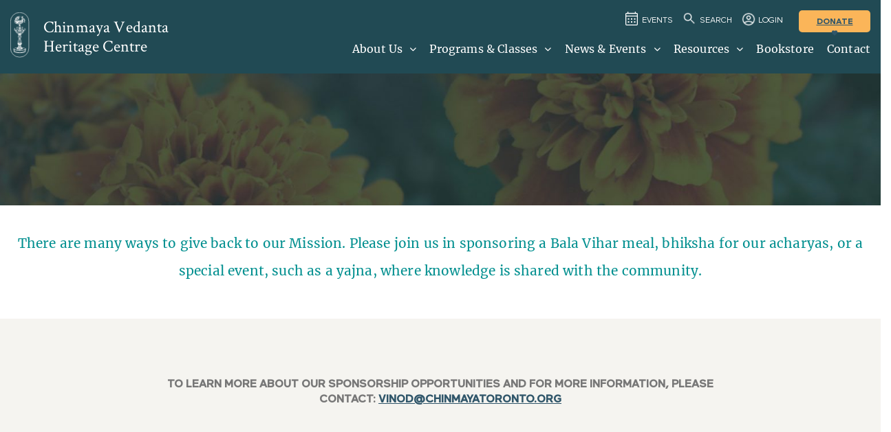

--- FILE ---
content_type: text/html; charset=UTF-8
request_url: https://chinmayatoronto.org/sponsorship/
body_size: 146838
content:
<!DOCTYPE html>
<html lang="en-US" class="no-js no-svg">
<head>
<meta charset="UTF-8">
<meta name="viewport" content="width=device-width, initial-scale=1">
<script src="https://js.stripe.com/v3/"></script>
<link rel="profile" href="http://gmpg.org/xfn/11">
<script>(function(html){html.className = html.className.replace(/\bno-js\b/,'js')})(document.documentElement);</script>
<title>Sponsorship &#8211; Chinmaya Vedanta Heritage Centre</title>
<meta name='robots' content='max-image-preview:large' />
	<style>img:is([sizes="auto" i], [sizes^="auto," i]) { contain-intrinsic-size: 3000px 1500px }</style>
	<link rel='dns-prefetch' href='//fonts.googleapis.com' />
<link rel='dns-prefetch' href='//maxcdn.bootstrapcdn.com' />
<link href='https://fonts.gstatic.com' crossorigin rel='preconnect' />
<link rel="alternate" type="application/rss+xml" title="Chinmaya Vedanta Heritage Centre &raquo; Feed" href="https://chinmayatoronto.org/feed/" />
<link rel="alternate" type="application/rss+xml" title="Chinmaya Vedanta Heritage Centre &raquo; Comments Feed" href="https://chinmayatoronto.org/comments/feed/" />
<link rel="alternate" type="text/calendar" title="Chinmaya Vedanta Heritage Centre &raquo; iCal Feed" href="https://chinmayatoronto.org/events/?ical=1" />
		<!-- This site uses the Google Analytics by MonsterInsights plugin v9.11.1 - Using Analytics tracking - https://www.monsterinsights.com/ -->
		<!-- Note: MonsterInsights is not currently configured on this site. The site owner needs to authenticate with Google Analytics in the MonsterInsights settings panel. -->
					<!-- No tracking code set -->
				<!-- / Google Analytics by MonsterInsights -->
		<link rel='stylesheet' id='mbwpab-style-css-css' href='https://chinmayatoronto.org/wp-content/plugins/wp-alert-bar/public/css/style.css?ver=3bc386af640f13d59822d54c2f8a5443' media='all' />
<link rel='stylesheet' id='mbwpab-fontawesome-css-css' href='https://chinmayatoronto.org/wp-content/plugins/wp-alert-bar/public/css/all.css?ver=3bc386af640f13d59822d54c2f8a5443' media='all' />
<link rel='stylesheet' id='tribe-events-pro-mini-calendar-block-styles-css' href='https://chinmayatoronto.org/wp-content/plugins/events-calendar-pro/build/css/tribe-events-pro-mini-calendar-block.css?ver=7.6.3' media='all' />
<link rel='stylesheet' id='wp-block-library-css' href='https://chinmayatoronto.org/wp-includes/css/dist/block-library/style.min.css?ver=3bc386af640f13d59822d54c2f8a5443' media='all' />
<style id='wp-block-library-theme-inline-css'>
.wp-block-audio :where(figcaption){color:#555;font-size:13px;text-align:center}.is-dark-theme .wp-block-audio :where(figcaption){color:#ffffffa6}.wp-block-audio{margin:0 0 1em}.wp-block-code{border:1px solid #ccc;border-radius:4px;font-family:Menlo,Consolas,monaco,monospace;padding:.8em 1em}.wp-block-embed :where(figcaption){color:#555;font-size:13px;text-align:center}.is-dark-theme .wp-block-embed :where(figcaption){color:#ffffffa6}.wp-block-embed{margin:0 0 1em}.blocks-gallery-caption{color:#555;font-size:13px;text-align:center}.is-dark-theme .blocks-gallery-caption{color:#ffffffa6}:root :where(.wp-block-image figcaption){color:#555;font-size:13px;text-align:center}.is-dark-theme :root :where(.wp-block-image figcaption){color:#ffffffa6}.wp-block-image{margin:0 0 1em}.wp-block-pullquote{border-bottom:4px solid;border-top:4px solid;color:currentColor;margin-bottom:1.75em}.wp-block-pullquote cite,.wp-block-pullquote footer,.wp-block-pullquote__citation{color:currentColor;font-size:.8125em;font-style:normal;text-transform:uppercase}.wp-block-quote{border-left:.25em solid;margin:0 0 1.75em;padding-left:1em}.wp-block-quote cite,.wp-block-quote footer{color:currentColor;font-size:.8125em;font-style:normal;position:relative}.wp-block-quote:where(.has-text-align-right){border-left:none;border-right:.25em solid;padding-left:0;padding-right:1em}.wp-block-quote:where(.has-text-align-center){border:none;padding-left:0}.wp-block-quote.is-large,.wp-block-quote.is-style-large,.wp-block-quote:where(.is-style-plain){border:none}.wp-block-search .wp-block-search__label{font-weight:700}.wp-block-search__button{border:1px solid #ccc;padding:.375em .625em}:where(.wp-block-group.has-background){padding:1.25em 2.375em}.wp-block-separator.has-css-opacity{opacity:.4}.wp-block-separator{border:none;border-bottom:2px solid;margin-left:auto;margin-right:auto}.wp-block-separator.has-alpha-channel-opacity{opacity:1}.wp-block-separator:not(.is-style-wide):not(.is-style-dots){width:100px}.wp-block-separator.has-background:not(.is-style-dots){border-bottom:none;height:1px}.wp-block-separator.has-background:not(.is-style-wide):not(.is-style-dots){height:2px}.wp-block-table{margin:0 0 1em}.wp-block-table td,.wp-block-table th{word-break:normal}.wp-block-table :where(figcaption){color:#555;font-size:13px;text-align:center}.is-dark-theme .wp-block-table :where(figcaption){color:#ffffffa6}.wp-block-video :where(figcaption){color:#555;font-size:13px;text-align:center}.is-dark-theme .wp-block-video :where(figcaption){color:#ffffffa6}.wp-block-video{margin:0 0 1em}:root :where(.wp-block-template-part.has-background){margin-bottom:0;margin-top:0;padding:1.25em 2.375em}
</style>
<style id='classic-theme-styles-inline-css'>
/*! This file is auto-generated */
.wp-block-button__link{color:#fff;background-color:#32373c;border-radius:9999px;box-shadow:none;text-decoration:none;padding:calc(.667em + 2px) calc(1.333em + 2px);font-size:1.125em}.wp-block-file__button{background:#32373c;color:#fff;text-decoration:none}
</style>
<style id='global-styles-inline-css'>
:root{--wp--preset--aspect-ratio--square: 1;--wp--preset--aspect-ratio--4-3: 4/3;--wp--preset--aspect-ratio--3-4: 3/4;--wp--preset--aspect-ratio--3-2: 3/2;--wp--preset--aspect-ratio--2-3: 2/3;--wp--preset--aspect-ratio--16-9: 16/9;--wp--preset--aspect-ratio--9-16: 9/16;--wp--preset--color--black: #000000;--wp--preset--color--cyan-bluish-gray: #abb8c3;--wp--preset--color--white: #ffffff;--wp--preset--color--pale-pink: #f78da7;--wp--preset--color--vivid-red: #cf2e2e;--wp--preset--color--luminous-vivid-orange: #ff6900;--wp--preset--color--luminous-vivid-amber: #fcb900;--wp--preset--color--light-green-cyan: #7bdcb5;--wp--preset--color--vivid-green-cyan: #00d084;--wp--preset--color--pale-cyan-blue: #8ed1fc;--wp--preset--color--vivid-cyan-blue: #0693e3;--wp--preset--color--vivid-purple: #9b51e0;--wp--preset--gradient--vivid-cyan-blue-to-vivid-purple: linear-gradient(135deg,rgba(6,147,227,1) 0%,rgb(155,81,224) 100%);--wp--preset--gradient--light-green-cyan-to-vivid-green-cyan: linear-gradient(135deg,rgb(122,220,180) 0%,rgb(0,208,130) 100%);--wp--preset--gradient--luminous-vivid-amber-to-luminous-vivid-orange: linear-gradient(135deg,rgba(252,185,0,1) 0%,rgba(255,105,0,1) 100%);--wp--preset--gradient--luminous-vivid-orange-to-vivid-red: linear-gradient(135deg,rgba(255,105,0,1) 0%,rgb(207,46,46) 100%);--wp--preset--gradient--very-light-gray-to-cyan-bluish-gray: linear-gradient(135deg,rgb(238,238,238) 0%,rgb(169,184,195) 100%);--wp--preset--gradient--cool-to-warm-spectrum: linear-gradient(135deg,rgb(74,234,220) 0%,rgb(151,120,209) 20%,rgb(207,42,186) 40%,rgb(238,44,130) 60%,rgb(251,105,98) 80%,rgb(254,248,76) 100%);--wp--preset--gradient--blush-light-purple: linear-gradient(135deg,rgb(255,206,236) 0%,rgb(152,150,240) 100%);--wp--preset--gradient--blush-bordeaux: linear-gradient(135deg,rgb(254,205,165) 0%,rgb(254,45,45) 50%,rgb(107,0,62) 100%);--wp--preset--gradient--luminous-dusk: linear-gradient(135deg,rgb(255,203,112) 0%,rgb(199,81,192) 50%,rgb(65,88,208) 100%);--wp--preset--gradient--pale-ocean: linear-gradient(135deg,rgb(255,245,203) 0%,rgb(182,227,212) 50%,rgb(51,167,181) 100%);--wp--preset--gradient--electric-grass: linear-gradient(135deg,rgb(202,248,128) 0%,rgb(113,206,126) 100%);--wp--preset--gradient--midnight: linear-gradient(135deg,rgb(2,3,129) 0%,rgb(40,116,252) 100%);--wp--preset--font-size--small: 13px;--wp--preset--font-size--medium: 20px;--wp--preset--font-size--large: 36px;--wp--preset--font-size--x-large: 42px;--wp--preset--spacing--20: 0.44rem;--wp--preset--spacing--30: 0.67rem;--wp--preset--spacing--40: 1rem;--wp--preset--spacing--50: 1.5rem;--wp--preset--spacing--60: 2.25rem;--wp--preset--spacing--70: 3.38rem;--wp--preset--spacing--80: 5.06rem;--wp--preset--shadow--natural: 6px 6px 9px rgba(0, 0, 0, 0.2);--wp--preset--shadow--deep: 12px 12px 50px rgba(0, 0, 0, 0.4);--wp--preset--shadow--sharp: 6px 6px 0px rgba(0, 0, 0, 0.2);--wp--preset--shadow--outlined: 6px 6px 0px -3px rgba(255, 255, 255, 1), 6px 6px rgba(0, 0, 0, 1);--wp--preset--shadow--crisp: 6px 6px 0px rgba(0, 0, 0, 1);}:where(.is-layout-flex){gap: 0.5em;}:where(.is-layout-grid){gap: 0.5em;}body .is-layout-flex{display: flex;}.is-layout-flex{flex-wrap: wrap;align-items: center;}.is-layout-flex > :is(*, div){margin: 0;}body .is-layout-grid{display: grid;}.is-layout-grid > :is(*, div){margin: 0;}:where(.wp-block-columns.is-layout-flex){gap: 2em;}:where(.wp-block-columns.is-layout-grid){gap: 2em;}:where(.wp-block-post-template.is-layout-flex){gap: 1.25em;}:where(.wp-block-post-template.is-layout-grid){gap: 1.25em;}.has-black-color{color: var(--wp--preset--color--black) !important;}.has-cyan-bluish-gray-color{color: var(--wp--preset--color--cyan-bluish-gray) !important;}.has-white-color{color: var(--wp--preset--color--white) !important;}.has-pale-pink-color{color: var(--wp--preset--color--pale-pink) !important;}.has-vivid-red-color{color: var(--wp--preset--color--vivid-red) !important;}.has-luminous-vivid-orange-color{color: var(--wp--preset--color--luminous-vivid-orange) !important;}.has-luminous-vivid-amber-color{color: var(--wp--preset--color--luminous-vivid-amber) !important;}.has-light-green-cyan-color{color: var(--wp--preset--color--light-green-cyan) !important;}.has-vivid-green-cyan-color{color: var(--wp--preset--color--vivid-green-cyan) !important;}.has-pale-cyan-blue-color{color: var(--wp--preset--color--pale-cyan-blue) !important;}.has-vivid-cyan-blue-color{color: var(--wp--preset--color--vivid-cyan-blue) !important;}.has-vivid-purple-color{color: var(--wp--preset--color--vivid-purple) !important;}.has-black-background-color{background-color: var(--wp--preset--color--black) !important;}.has-cyan-bluish-gray-background-color{background-color: var(--wp--preset--color--cyan-bluish-gray) !important;}.has-white-background-color{background-color: var(--wp--preset--color--white) !important;}.has-pale-pink-background-color{background-color: var(--wp--preset--color--pale-pink) !important;}.has-vivid-red-background-color{background-color: var(--wp--preset--color--vivid-red) !important;}.has-luminous-vivid-orange-background-color{background-color: var(--wp--preset--color--luminous-vivid-orange) !important;}.has-luminous-vivid-amber-background-color{background-color: var(--wp--preset--color--luminous-vivid-amber) !important;}.has-light-green-cyan-background-color{background-color: var(--wp--preset--color--light-green-cyan) !important;}.has-vivid-green-cyan-background-color{background-color: var(--wp--preset--color--vivid-green-cyan) !important;}.has-pale-cyan-blue-background-color{background-color: var(--wp--preset--color--pale-cyan-blue) !important;}.has-vivid-cyan-blue-background-color{background-color: var(--wp--preset--color--vivid-cyan-blue) !important;}.has-vivid-purple-background-color{background-color: var(--wp--preset--color--vivid-purple) !important;}.has-black-border-color{border-color: var(--wp--preset--color--black) !important;}.has-cyan-bluish-gray-border-color{border-color: var(--wp--preset--color--cyan-bluish-gray) !important;}.has-white-border-color{border-color: var(--wp--preset--color--white) !important;}.has-pale-pink-border-color{border-color: var(--wp--preset--color--pale-pink) !important;}.has-vivid-red-border-color{border-color: var(--wp--preset--color--vivid-red) !important;}.has-luminous-vivid-orange-border-color{border-color: var(--wp--preset--color--luminous-vivid-orange) !important;}.has-luminous-vivid-amber-border-color{border-color: var(--wp--preset--color--luminous-vivid-amber) !important;}.has-light-green-cyan-border-color{border-color: var(--wp--preset--color--light-green-cyan) !important;}.has-vivid-green-cyan-border-color{border-color: var(--wp--preset--color--vivid-green-cyan) !important;}.has-pale-cyan-blue-border-color{border-color: var(--wp--preset--color--pale-cyan-blue) !important;}.has-vivid-cyan-blue-border-color{border-color: var(--wp--preset--color--vivid-cyan-blue) !important;}.has-vivid-purple-border-color{border-color: var(--wp--preset--color--vivid-purple) !important;}.has-vivid-cyan-blue-to-vivid-purple-gradient-background{background: var(--wp--preset--gradient--vivid-cyan-blue-to-vivid-purple) !important;}.has-light-green-cyan-to-vivid-green-cyan-gradient-background{background: var(--wp--preset--gradient--light-green-cyan-to-vivid-green-cyan) !important;}.has-luminous-vivid-amber-to-luminous-vivid-orange-gradient-background{background: var(--wp--preset--gradient--luminous-vivid-amber-to-luminous-vivid-orange) !important;}.has-luminous-vivid-orange-to-vivid-red-gradient-background{background: var(--wp--preset--gradient--luminous-vivid-orange-to-vivid-red) !important;}.has-very-light-gray-to-cyan-bluish-gray-gradient-background{background: var(--wp--preset--gradient--very-light-gray-to-cyan-bluish-gray) !important;}.has-cool-to-warm-spectrum-gradient-background{background: var(--wp--preset--gradient--cool-to-warm-spectrum) !important;}.has-blush-light-purple-gradient-background{background: var(--wp--preset--gradient--blush-light-purple) !important;}.has-blush-bordeaux-gradient-background{background: var(--wp--preset--gradient--blush-bordeaux) !important;}.has-luminous-dusk-gradient-background{background: var(--wp--preset--gradient--luminous-dusk) !important;}.has-pale-ocean-gradient-background{background: var(--wp--preset--gradient--pale-ocean) !important;}.has-electric-grass-gradient-background{background: var(--wp--preset--gradient--electric-grass) !important;}.has-midnight-gradient-background{background: var(--wp--preset--gradient--midnight) !important;}.has-small-font-size{font-size: var(--wp--preset--font-size--small) !important;}.has-medium-font-size{font-size: var(--wp--preset--font-size--medium) !important;}.has-large-font-size{font-size: var(--wp--preset--font-size--large) !important;}.has-x-large-font-size{font-size: var(--wp--preset--font-size--x-large) !important;}
:where(.wp-block-post-template.is-layout-flex){gap: 1.25em;}:where(.wp-block-post-template.is-layout-grid){gap: 1.25em;}
:where(.wp-block-columns.is-layout-flex){gap: 2em;}:where(.wp-block-columns.is-layout-grid){gap: 2em;}
:root :where(.wp-block-pullquote){font-size: 1.5em;line-height: 1.6;}
</style>
<link rel='stylesheet' id='uaf_client_css-css' href='https://chinmayatoronto.org/wp-content/uploads/useanyfont/uaf.css?ver=1748847058' media='all' />
<link rel='stylesheet' id='woocommerce-layout-css' href='https://chinmayatoronto.org/wp-content/plugins/woocommerce/assets/css/woocommerce-layout.css?ver=10.0.4' media='all' />
<link rel='stylesheet' id='woocommerce-smallscreen-css' href='https://chinmayatoronto.org/wp-content/plugins/woocommerce/assets/css/woocommerce-smallscreen.css?ver=10.0.4' media='only screen and (max-width: 768px)' />
<link rel='stylesheet' id='woocommerce-general-css' href='https://chinmayatoronto.org/wp-content/plugins/woocommerce/assets/css/woocommerce.css?ver=10.0.4' media='all' />
<style id='woocommerce-inline-inline-css'>
.woocommerce form .form-row .required { visibility: visible; }
</style>
<link rel='stylesheet' id='brands-styles-css' href='https://chinmayatoronto.org/wp-content/plugins/woocommerce/assets/css/brands.css?ver=10.0.4' media='all' />
<link rel='stylesheet' id='twentyseventeen-fonts-css' href='https://fonts.googleapis.com/css?family=Libre+Franklin%3A300%2C300i%2C400%2C400i%2C600%2C600i%2C800%2C800i&#038;subset=latin%2Clatin-ext&#038;display=fallback' media='all' />
<link rel='stylesheet' id='twentyseventeen-style-css' href='https://chinmayatoronto.org/wp-content/themes/twentyseventeen-child/style.css?ver=20190507' media='all' />
<link rel='stylesheet' id='twentyseventeen-block-style-css' href='https://chinmayatoronto.org/wp-content/themes/twentyseventeen-child/assets/css/blocks.css?ver=20190105' media='all' />
<!--[if lt IE 9]>
<link rel='stylesheet' id='twentyseventeen-ie8-css' href='https://chinmayatoronto.org/wp-content/themes/twentyseventeen-child/assets/css/ie8.css?ver=20161202' media='all' />
<![endif]-->
<link rel='stylesheet' id='devStyles-css' href='https://chinmayatoronto.org/wp-content/themes/twentyseventeen-child/css/devStyles.css?ver=1769683318' media='all' />
<link rel='stylesheet' id='slick-css' href='https://chinmayatoronto.org/wp-content/themes/twentyseventeen-child/assets/css/slick.css?ver=1769683318' media='all' />
<link rel='stylesheet' id='slickTheme-css' href='https://chinmayatoronto.org/wp-content/themes/twentyseventeen-child/assets/css/slick-theme.css?ver=1769683318' media='all' />
<link rel='stylesheet' id='heateor_sss_frontend_css-css' href='https://chinmayatoronto.org/wp-content/plugins/sassy-social-share/public/css/sassy-social-share-public.css?ver=3.3.76' media='all' />
<style id='heateor_sss_frontend_css-inline-css'>
.heateor_sss_button_instagram span.heateor_sss_svg,a.heateor_sss_instagram span.heateor_sss_svg{background:radial-gradient(circle at 30% 107%,#fdf497 0,#fdf497 5%,#fd5949 45%,#d6249f 60%,#285aeb 90%)}.heateor_sss_horizontal_sharing .heateor_sss_svg,.heateor_sss_standard_follow_icons_container .heateor_sss_svg{color:#fff;border-width:0px;border-style:solid;border-color:transparent}.heateor_sss_horizontal_sharing .heateorSssTCBackground{color:#666}.heateor_sss_horizontal_sharing span.heateor_sss_svg:hover,.heateor_sss_standard_follow_icons_container span.heateor_sss_svg:hover{border-color:transparent;}.heateor_sss_vertical_sharing span.heateor_sss_svg,.heateor_sss_floating_follow_icons_container span.heateor_sss_svg{color:#fff;border-width:0px;border-style:solid;border-color:transparent;}.heateor_sss_vertical_sharing .heateorSssTCBackground{color:#666;}.heateor_sss_vertical_sharing span.heateor_sss_svg:hover,.heateor_sss_floating_follow_icons_container span.heateor_sss_svg:hover{border-color:transparent;}@media screen and (max-width:783px) {.heateor_sss_vertical_sharing{display:none!important}}div.heateor_sss_sharing_title{text-align:center}div.heateor_sss_sharing_ul{width:100%;text-align:center;}div.heateor_sss_horizontal_sharing div.heateor_sss_sharing_ul a{float:none!important;display:inline-block;}
</style>
<link rel='stylesheet' id='tablepress-default-css' href='https://chinmayatoronto.org/wp-content/plugins/tablepress/css/build/default.css?ver=3.1.3' media='all' />
<link rel='stylesheet' id='js_composer_front-css' href='https://chinmayatoronto.org/wp-content/plugins/js_composer/assets/css/js_composer.min.css?ver=8.5' media='all' />
<link rel='stylesheet' id='js_composer_custom_css-css' href='//chinmayatoronto.org/wp-content/uploads/js_composer/custom.css?ver=8.5' media='all' />
<link rel='stylesheet' id='font-awesome-css' href='https://maxcdn.bootstrapcdn.com/font-awesome/4.7.0/css/font-awesome.min.css?ver=4.7.0' media='all' />
<link rel='stylesheet' id='smart-sections-css' href='https://chinmayatoronto.org/wp-content/plugins/visucom-smart-sections/assets/css/style.css?ver=1.6.8' media='all' />
<script src="https://chinmayatoronto.org/wp-includes/js/jquery/jquery.min.js?ver=3.7.1" id="jquery-core-js"></script>
<script src="https://chinmayatoronto.org/wp-includes/js/jquery/jquery-migrate.min.js?ver=3.4.1" id="jquery-migrate-js"></script>
<script src="https://chinmayatoronto.org/wp-content/plugins/woocommerce/assets/js/jquery-blockui/jquery.blockUI.min.js?ver=2.7.0-wc.10.0.4" id="jquery-blockui-js" data-wp-strategy="defer"></script>
<script id="wc-add-to-cart-js-extra">
var wc_add_to_cart_params = {"ajax_url":"\/wp-admin\/admin-ajax.php","wc_ajax_url":"\/?wc-ajax=%%endpoint%%","i18n_view_cart":"View cart","cart_url":"https:\/\/chinmayatoronto.org\/custom-product-cart\/","is_cart":"","cart_redirect_after_add":"no"};
</script>
<script src="https://chinmayatoronto.org/wp-content/plugins/woocommerce/assets/js/frontend/add-to-cart.min.js?ver=10.0.4" id="wc-add-to-cart-js" data-wp-strategy="defer"></script>
<script src="https://chinmayatoronto.org/wp-content/plugins/woocommerce/assets/js/js-cookie/js.cookie.min.js?ver=2.1.4-wc.10.0.4" id="js-cookie-js" defer data-wp-strategy="defer"></script>
<script id="woocommerce-js-extra">
var woocommerce_params = {"ajax_url":"\/wp-admin\/admin-ajax.php","wc_ajax_url":"\/?wc-ajax=%%endpoint%%","i18n_password_show":"Show password","i18n_password_hide":"Hide password"};
</script>
<script src="https://chinmayatoronto.org/wp-content/plugins/woocommerce/assets/js/frontend/woocommerce.min.js?ver=10.0.4" id="woocommerce-js" defer data-wp-strategy="defer"></script>
<script src="https://chinmayatoronto.org/wp-content/plugins/js_composer/assets/js/vendors/woocommerce-add-to-cart.js?ver=8.5" id="vc_woocommerce-add-to-cart-js-js"></script>
<!--[if lt IE 9]>
<script src="https://chinmayatoronto.org/wp-content/themes/twentyseventeen-child/assets/js/html5.js?ver=20161020" id="html5-js"></script>
<![endif]-->
<script src="https://chinmayatoronto.org/wp-content/themes/twentyseventeen-child/assets/js/slick.min.js?ver=1769683318" id="slickmin-js"></script>
<script src="https://chinmayatoronto.org/wp-content/themes/twentyseventeen-child/assets/js/main.js?ver=1769683318" id="mainjs-js"></script>
<script src="https://chinmayatoronto.org/wp-content/themes/twentyseventeen-child/assets/js/wc_checkout.js?ver=1769683318" id="wc_checkout-js"></script>
<script src="https://chinmayatoronto.org/wp-content/themes/twentyseventeen-child/assets/js/menu_header.js?ver=1769683318" id="menu_header-js"></script>
<script src="https://chinmayatoronto.org/wp-content/themes/twentyseventeen-child/assets/js/reg_children_tabs.js?ver=1769683318" id="reg_children_tabs-js"></script>
<script src="https://chinmayatoronto.org/wp-content/themes/twentyseventeen-child/assets/js/reg_children.js?ver=1769683318" id="reg_children-js"></script>
<script id="stripeExist-js-extra">
var stripeExist = {"ajaxurl":"https:\/\/chinmayatoronto.org\/wp-admin\/admin-ajax.php"};
</script>
<script src="https://chinmayatoronto.org/wp-content/themes/twentyseventeen-child/assets/js/stripeExist.js?ver=1769683318" id="stripeExist-js"></script>
<script id="childrenRegProfileUpdate-js-extra">
var childrenRegProfileUpdate = {"ajaxurl":"https:\/\/chinmayatoronto.org\/wp-admin\/admin-ajax.php"};
</script>
<script src="https://chinmayatoronto.org/wp-content/themes/twentyseventeen-child/assets/js/childrenRegProfileUpdate.js?ver=1769683318" id="childrenRegProfileUpdate-js"></script>
<script id="volunteerReg-js-extra">
var volunteerReg = {"ajaxurl":"https:\/\/chinmayatoronto.org\/wp-admin\/admin-ajax.php"};
</script>
<script src="https://chinmayatoronto.org/wp-content/themes/twentyseventeen-child/assets/js/volunteerReg.js?ver=1769683318" id="volunteerReg-js"></script>
<script id="addChild-js-extra">
var addChild = {"ajaxurl":"https:\/\/chinmayatoronto.org\/wp-admin\/admin-ajax.php"};
</script>
<script src="https://chinmayatoronto.org/wp-content/themes/twentyseventeen-child/assets/js/addChild.js?ver=1769683318" id="addChild-js"></script>
<script id="completePayment-js-extra">
var completePayment = {"ajaxurl":"https:\/\/chinmayatoronto.org\/wp-admin\/admin-ajax.php"};
</script>
<script src="https://chinmayatoronto.org/wp-content/themes/twentyseventeen-child/assets/js/completePayment.js?ver=1769683318" id="completePayment-js"></script>
<script></script><link rel="https://api.w.org/" href="https://chinmayatoronto.org/wp-json/" /><link rel="alternate" title="JSON" type="application/json" href="https://chinmayatoronto.org/wp-json/wp/v2/pages/2211" /><link rel="EditURI" type="application/rsd+xml" title="RSD" href="https://chinmayatoronto.org/xmlrpc.php?rsd" />

<link rel="canonical" href="https://chinmayatoronto.org/sponsorship/" />
<link rel='shortlink' href='https://chinmayatoronto.org/?p=2211' />
<link rel="alternate" title="oEmbed (JSON)" type="application/json+oembed" href="https://chinmayatoronto.org/wp-json/oembed/1.0/embed?url=https%3A%2F%2Fchinmayatoronto.org%2Fsponsorship%2F" />
<link rel="alternate" title="oEmbed (XML)" type="text/xml+oembed" href="https://chinmayatoronto.org/wp-json/oembed/1.0/embed?url=https%3A%2F%2Fchinmayatoronto.org%2Fsponsorship%2F&#038;format=xml" />
<script>function gusta_fix_vc_full_width() { var elements=jQuery('[data-vc-full-width="true"], .mk-fullwidth-true');jQuery.each(elements,function(key,item){var el=jQuery(this);el.addClass('vc_hidden');var el_full=el.next('.vc_row-full-width');if(el_full.length||(el_full=el.parent().next('.vc_row-full-width')),el_full.length){var el_margin_left=parseInt(el.css('margin-left'),10),el_margin_right=parseInt(el.css('margin-right'),10),offset=0-el_full.offset().left-el_margin_left,width=jQuery(window).width();if(el.css({position:'relative',left:offset,'box-sizing':'border-box',width:jQuery(window).width()}),!el.data('vcStretchContent')){var padding=-1*offset;0>padding&&(padding=0);var paddingRight=width-padding-el_full.width()+el_margin_left+el_margin_right;0>paddingRight&&(paddingRight=0),el.css({'padding-left':padding+'px','padding-right':paddingRight+'px'})}el.attr('data-vc-full-width-init','true'),el.removeClass('vc_hidden'),jQuery(document).trigger('vc-full-width-row-single',{el:el,offset:offset,marginLeft:el_margin_left,marginRight:el_margin_right,elFull:el_full,width:width})}}),jQuery(document).trigger('vc-full-width-row',elements),jQuery(document).trigger('[data-mk-stretch-content="true"]', elements); jQuery('.owl-carousel').each(function(){ jQuery(this).trigger('refresh.owl.carousel'); }); } jQuery( '#gusta-header-container' ).on('load', function() { gusta_fix_vc_full_width(); });</script><meta name="google-site-verification" content="ZXrpWvCGRQ9b_SfWBUP0gYIIXy3Lvimzayn03Q0ggQc" />
<meta name="et-api-version" content="v1"><meta name="et-api-origin" content="https://chinmayatoronto.org"><link rel="https://theeventscalendar.com/" href="https://chinmayatoronto.org/wp-json/tribe/tickets/v1/" /><meta name="tec-api-version" content="v1"><meta name="tec-api-origin" content="https://chinmayatoronto.org"><link rel="alternate" href="https://chinmayatoronto.org/wp-json/tribe/events/v1/" />	
    	<noscript><style>.woocommerce-product-gallery{ opacity: 1 !important; }</style></noscript>
	<link rel="icon" href="https://chinmayatoronto.org/wp-content/uploads/2020/08/cropped-Class_FAQ_688x464-100x100.jpg" sizes="32x32" />
<link rel="icon" href="https://chinmayatoronto.org/wp-content/uploads/2020/08/cropped-Class_FAQ_688x464-300x300.jpg" sizes="192x192" />
<link rel="apple-touch-icon" href="https://chinmayatoronto.org/wp-content/uploads/2020/08/cropped-Class_FAQ_688x464-300x300.jpg" />
<meta name="msapplication-TileImage" content="https://chinmayatoronto.org/wp-content/uploads/2020/08/cropped-Class_FAQ_688x464-300x300.jpg" />
        <style type="text/css">
            .mbwpab-alert-bar {
                background: #fbb559;
                border-bottom: 1px solid #fbb559;
                color: #214a54;
                font-size: 13px; 
            }

            .mbwpab-alert-bar a {
                color: #214a54;;
            }

            .mbwpab-alert-bar a:hover {
                color: #ffffff;;
            }
        </style>
    		<style id="wp-custom-css">
			/*ol margins*/
ol {
    list-style: decimal;
    margin-left: 18px;
}

/* margin top for event header on event page*/
.event-top-text-div {
    padding: 50px 0 !important;
}

/*adjust content margin under event title to bring higher*/
.tribe-events--filter-bar-horizontal.tribe-common--breakpoint-medium {
    overflow: hidden;
    margin-top: -150px;
}

/*raise event descriptions higher*/
.dev-sigle_event_container-description {
    border-bottom: 1px solid #E8E8E8;
    padding-bottom: 15px !important;
    padding-top: 0px;
    margin-top: -60px;
}

/*style for unordered lists*/
ul {
    list-style: disc;
    font-family: 'Maax' !important;
    font-size: 16px !important;
    color: #30566a !important;
}

/*increase margins for children events page box*/
@media screen and (min-width: 992px) {
    .children-detailed-box {
        padding-left: 76px;
        padding-right: 70px;
    }
}
@media screen and (max-width: 992px) {
    .children-detailed-box {
        padding-left: 50px;
        padding-right: 20px;
    }
}

/*end*/

#section-442 {
    color: #ffffff;
    text-align: center;
    font-weight: 800;
}

.single-tribe_events .tribe-events-venue-map {
    float: none;
    display: none;
}

.tribe-common--breakpoint-medium.tribe-common .tribe-common-b3--min-medium {
    font-size: 12px;
    line-height: 1.38;
    display: none;
}


.tablepress thead th {
    background-color: #214954;
    font-weight: 700;
    vertical-align: middle;
}

.mbwpab-alert-message {
    margin: 11px;
    text-align: center;
}

/*span.mbwpab-alert-message::before {
		content:'';
		display:inline-block;
		width:16px;
		height:16px;
		background: url(wp-content/uploads/2020/07/alert1.png) no-repeat center bottom;
		position:relative;
		top:3px;
		margin-right:5px
}
p.mbwpab-alert-message {
		margin: 0;
    text-align: center;
    font-weight: 300;
}
.mbwpab-alert-cta {
		margin: 0;
    font-weight: 300;
}

.mbwpab-alert-bar a {
    color: #214a54;
    text-decoration: underline;
}*/

.bala-vihar {
font-family: 'Maax' !important;
font-size: 16px !important;
color: #30566a !important;
}

.callout {
    font-family: 'Merriweather-Bold' !important;
    font-size: 17px !important;
    color: #30566a !important;
    display:block !important;
}

h1 {
	font-family: 'Merriweather-regular'!important;
	font-size:35px;
	line-height:42px;
	color:#335b70;
}

h2 {
	font-family: 'Merriweather-regular'!important;
	font-size:30px;
	line-height:36px;
	color:#335b70;
}

h3 {
	font-family: 'Merriweather-bold'!important;
	font-size:22px;
	line-height:29px;
	color:#335b70;
}

h4 {
	font-family: 'Maax-medium'!important;
	font-size:22px;
	color:#335b70;
}

h5 {
	font-family: 'Merriweather-bold'!important;
	font-size:17px;
	text-transform: none;
	color:#335b70;
}

h6 {
	font-family: 'Maax-medium'!important;
	font-size:16px;
	text-transform:uppercase;
	color:#777777;
}

#menu-sidebar-menu li a{
    font-size: 17px !important;
    font-weight: 700;
}
#menu-sidebar-menu .current-menu-item a{
	font-family: 'Maax-medium'!important;
}
.yajnas
{
	padding: 50px;
}
.yajna_carousel .owl-nav{
    visibility: visible !important;
    opacity: 1 !important;
}
.yajna_carousel .owl-nav .owl-next{
    top: 10% !important;
    right: 2% !important;
    margin-top: 0 !important;
}

.yajna_carousel .owl-nav button i{
    border-radius: 50% !important;
    padding: 13px !important;
    background-color: #E8E8E8 !important;
    color: #6F6F6F !important;
}

.yajna_carousel .owl-nav button i:hover{
    background-color: #B4B4B4 !important;
    color: #EEEEEE !important;
}

.yajna_carousel .owl-nav .owl-prev{
    top: 10% !important;
    left: 2% !important;
    margin-top: 0 !important;
}
		</style>
		<style type="text/css" data-type="vc_shortcodes-custom-css">.vc_custom_1595350953384{margin-bottom: 50px !important;}.vc_custom_1598540645039{padding-right: 100px !important;padding-left: 100px !important;background-color: #f5f4f0 !important;}.vc_custom_1598540624637{padding-bottom: 50px !important;}.vc_custom_1598540604351{padding-top: 50px !important;padding-right: 20px !important;padding-bottom: 50px !important;padding-left: 20px !important;}</style><noscript><style> .wpb_animate_when_almost_visible { opacity: 1; }</style></noscript>
<style id="gusta_inline_css">.text-10459700655f171a35d99f9, .text-10459700655f171a35d99f9 a { font-family:'Merriweather-Regular' !important;font-size:19px !important;line-height:40px !important;color:#008f8f !important; } #nav-3887344665e97451f49208>ul>li>a { padding-right:0 !important;padding-left:3 !important;font-family:'Merriweather-Regular' !important;font-size:16px !important;color:rgb(255, 255, 255) !important; } #nav-3887344665e97451f49208 { padding-right:0 !important;padding-left:0 !important; } #nav-3887344665e97451f49208>ul>li>ul.gusta-dropdown-menu, #nav-3887344665e97451f49208>ul>li>div.gusta-mega-menu { padding-top:25px !important; } #nav-3887344665e97451f49208>ul>li:hover>a { background-color:rgba(0, 0, 0, 0) !important;color:#b3e1de !important; } #nav-3887344665e97451f49208>ul>li.current-menu-item>a, #nav-3887344665e97451f49208>ul>li.current-menu-parent>a, #nav-3887344665e97451f49208>ul>li.current-page-ancestor>a, #nav-3887344665e97451f49208>ul>li.gusta-mega-menu-active>a { background-color:rgba(255, 255, 255, 0) !important; } #nav-3887344665e97451f49208>ul>li>ul>li>a, #nav-3887344665e97451f49208>ul>li>ul>li>ul>li>a { padding-top:8px !important;padding-bottom:7px !important;background-color:#214a54 !important;font-family:'Maax' !important;font-size:16px !important;color:rgb(255, 255, 255) !important; } #nav-3887344665e97451f49208>ul>li>ul>li:hover>a, #nav-3887344665e97451f49208>ul>li>ul>li>ul>li:hover>a { color:#b3e1de !important; } #logo-6164282295e91f06eb6dce, #logo-6164282295e91f06eb6dce a { height: 65.79px !important; } #logo-6164282295e91f06eb6dce { padding-top:3px !important;width:28px !important; } .text-19137983375ed0e65bf1b65 { padding-top:10px !important;padding-left:20px !important;width:235px !important; } .text-19137983375ed0e65bf1b65, .text-19137983375ed0e65bf1b65 a { color:rgb(255, 255, 255) !important; } #section-toggle-21176263165e972e23ddefd { padding-right:10px !important;padding-left:10px !important;background-color:#214a54 !important;height:70px !important; } #section-toggle-21176263165e972e23ddefd:hover, #section-toggle-21176263165e972e23ddefd.active:hover { background-color:#214a54 !important; } #section-toggle-21176263165e972e23ddefd.active { background-color:#214a54 !important; } #section-toggle-21176263165e972e23ddefd.active i { color:#ffffff !important; } #section-toggle-21176263165e972e23ddefd:hover i, #section-toggle-21176263165e972e23ddefd.active:hover i { color:#ffffff !important; } #section-toggle-21176263165e972e23ddefd i { color:#ffffff !important; } #logo-6377806755e972e06b24d0, #logo-6377806755e972e06b24d0 a { height: 48px !important; } .text-7511189045ed10b09826ac { padding-top:13px !important;padding-left:8px !important; } .text-7511189045ed10b09826ac, .text-7511189045ed10b09826ac a { color:rgb(255, 255, 255) !important; } .text-4555356495ed2aa70334f1ed2a9fda15c4, .text-4555356495ed2aa70334f1ed2a9fda15c4 a { font-family:'Merriweather-Regular' !important;font-size:24px !important;color:rgb(255, 255, 255) !important; } .text-13285418025ed2a9fda15c4 { padding-top:75px !important;padding-right:20px !important;padding-bottom:50px !important;padding-left:20px !important; } .text-13285418025ed2a9fda15c4, .text-13285418025ed2a9fda15c4 a { font-family:'Maax' !important;font-size:15px !important;color:rgb(255, 255, 255) !important; } #logo-15714988553025ed2a184704ed3299995e989fae414988553025ed2a184704ed6c5, #logo-15714988553025ed2a184704ed3299995e989fae414988553025ed2a184704ed6c5 a { height: 65px !important; } #logo-15714988553025ed2a184704ed3299995e989fae414988553025ed2a184704ed6c5 { padding-top:3px !important;width:25px !important; } #logo-15703299995e989fae406c5, #logo-15703299995e989fae406c5 a { height: 65px !important; } #logo-15703299995e989fae406c5 { padding-top:3px !important;width:25px !important; } .text-18760767775ed2a18470531ed29ce67292a { padding-left:20px !important;width:235px !important; } .text-18760767775ed2a18470531ed29ce67292a, .text-18760767775ed2a18470531ed29ce67292a a { font-size:24px !important;color:rgb(255, 255, 255) !important; } .text-10504846885ed29ce67292a { padding-bottom:20px !important;padding-left:20px !important;width:235px !important; } .text-10504846885ed29ce67292a, .text-10504846885ed29ce67292a a { font-family:'CrimsonText-Regular' !important;font-size:24px !important;color:rgb(255, 255, 255) !important; } .text-1038671912600e122bc80ce, .text-1038671912600e122bc80ce a { font-family:'Maax' !important;font-size:17px !important;color:#f0f3f5 !important; } .text-16156991085ed2a43c21186ed2a2814e90d, .text-16156991085ed2a43c21186ed2a2814e90d a { font-family:'Maax' !important;font-size:17px !important;color:#f0f3f5 !important; } .text-9690561955ed2a43c21203ed2a2814e90d, .text-9690561955ed2a43c21203ed2a2814e90d a { font-family:'Maax' !important;font-size:17px !important;color:#f0f3f5 !important; } .text-20919555435ed2a2814e90d { padding-bottom:20px !important; } .text-20919555435ed2a2814e90d, .text-20919555435ed2a2814e90d a { font-family:'Maax' !important;font-size:17px !important;color:#f0f3f5 !important; } .text-15712702465ed2a5f8c8a07ed2a57a56007ed2a4f869f26, .text-15712702465ed2a5f8c8a07ed2a57a56007ed2a4f869f26 a { font-family:'Maax' !important;font-size:15px !important;color:#fbb245 !important; } .text-1219090505ed2a5f8c8a67ed2a57a5604bed2a4f869f26, .text-1219090505ed2a5f8c8a67ed2a57a5604bed2a4f869f26 a { font-family:'Maax' !important;font-size:17px !important;color:#f0f3f5 !important; } .text-17604319095ed2a57a56086ed2a4f869f26, .text-17604319095ed2a57a56086ed2a4f869f26 a { font-family:'Maax' !important;font-size:17px !important;color:#f0f3f5 !important; } .text-19255771955ed2a57a560bced2a4f869f26, .text-19255771955ed2a57a560bced2a4f869f26 a { font-family:'Maax' !important;font-size:17px !important;color:#f0f3f5 !important; } .text-541455965ed2a57a560f4ed2a4f869f26, .text-541455965ed2a57a560f4ed2a4f869f26 a { font-family:'Maax' !important;font-size:17px !important;color:#f0f3f5 !important; } .text-1458603915ed2a57a5612ced2a4f869f26, .text-1458603915ed2a57a5612ced2a4f869f26 a { font-family:'Maax' !important;font-size:17px !important;color:#f0f3f5 !important; } .text-1864630955ed2a4f869f26 { padding-bottom:20px !important; } .text-1864630955ed2a4f869f26, .text-1864630955ed2a4f869f26 a { font-family:'Maax' !important;font-size:17px !important;color:#f0f3f5 !important; } .text-4980134965ed2a5f8c8b8ded2a57a56007ed2a4f869f26, .text-4980134965ed2a5f8c8b8ded2a57a56007ed2a4f869f26 a { font-family:'Maax' !important;font-size:15px !important;color:#fbb245 !important; } .text-7098107535ed2a5f8c8ac5ed2a57a5604bed2a4f869f26, .text-7098107535ed2a5f8c8ac5ed2a57a5604bed2a4f869f26 a { font-family:'Maax' !important;font-size:17px !important;color:#f0f3f5 !important; } .text-17763671155ed2a5f8c8b14ed2a57a5604bed2a4f869f26, .text-17763671155ed2a5f8c8b14ed2a57a5604bed2a4f869f26 a { font-family:'Maax' !important;font-size:17px !important;color:#f0f3f5 !important; } .text-3486819245ed2a57a5604bed2a4f869f26 { padding-bottom:20px !important; } .text-3486819245ed2a57a5604bed2a4f869f26, .text-3486819245ed2a57a5604bed2a4f869f26 a { font-family:'Maax' !important;font-size:17px !important;color:#f0f3f5 !important; } .text-13119642835ed2a57a56007ed2a4f869f26 { padding-left:10px !important; } .text-13119642835ed2a57a56007ed2a4f869f26, .text-13119642835ed2a57a56007ed2a4f869f26 a { font-family:'Maax' !important;font-size:15px !important;color:#fbb245 !important; } .text-15604325515ed2a79cdf170ed2a763e838e, .text-15604325515ed2a79cdf170ed2a763e838e a { font-family:'Maax' !important;font-size:14px !important;color:#f0f3f5 !important; } .text-13678258805ed2a7df20255ed2a763e838e, .text-13678258805ed2a7df20255ed2a763e838e a { font-family:'Maax' !important;font-size:14px !important;color:#f0f3f5 !important; } .text-11694820895ed2a763e838e, .text-11694820895ed2a763e838e a { font-family:'Maax' !important;font-size:14px !important;color:#f0f3f5 !important; } #section-182 { width: 100% !important; max-width: 100% !important;height: 100% !important; } #nav-18240314935e97225171355>ul>li>a { border-top-width:0 !important;border-bottom-width:0 !important;background-color:#214a54 !important;font-size:17px !important;color:rgb(255, 255, 255) !important; } #nav-18240314935e97225171355>ul>li:hover>a { border-top-width:0 !important;border-bottom-width:0 !important;border-left-width:0 !important;background-color:#214a54 !important;border-color:rgb(255, 255, 255) !important; } #nav-18240314935e97225171355>ul>li.current-menu-item>a, #nav-18240314935e97225171355>ul>li.current-menu-parent>a, #nav-18240314935e97225171355>ul>li.current-page-ancestor>a, #nav-18240314935e97225171355>ul>li.gusta-mega-menu-active>a { background-color:#214a54 !important; } #nav-18240314935e97225171355>ul>li>ul>li>a, #nav-18240314935e97225171355>ul>li>ul>li>ul>li>a { font-size:17px !important; } #section-toggle-15751036345e97215fb8cda { background-color:#214a54 !important; } #section-toggle-15751036345e97215fb8cda:hover, #section-toggle-15751036345e97215fb8cda.active:hover { background-color:#214a54 !important; } #section-toggle-15751036345e97215fb8cda.active { background-color:#214a54 !important; } #section-toggle-15751036345e97215fb8cda.active i { color:#fcfcfc !important; } #section-toggle-15751036345e97215fb8cda:hover i, #section-toggle-15751036345e97215fb8cda.active:hover i { color:#ffffff !important; } #section-toggle-15751036345e97215fb8cda i { color:#ffffff !important; } .container { box-sizing: border-box !important; } .container .gusta-section>.container { padding: 0; margin: 0; } header { display: none; } footer { display: none; } @media screen and (min-width : 830px) { #section-22 { display: block; } } @media screen and (max-width : 829px) { #section-22 { display: none !important; } }.vc_custom_1595520075377{padding-top: 15px !important;padding-bottom: 15px !important;background-color: #214a54 !important;}.vc_custom_1586623523591{padding-top: 0px !important;padding-bottom: 0px !important;}.vc_custom_1586884845378{padding-top: 0px !important;padding-bottom: 0px !important;} @media screen and (max-width : 830px) { #section-185 { display: block; } } @media screen and (min-width : 830px) { #section-185 { display: none !important; } }.vc_custom_1587062286956{background-color: #214a54 !important;}.vc_custom_1587127094794{padding-top: 20px !important;padding-right: 20px !important;padding-bottom: 0px !important;padding-left: 20px !important;} #section-442 { display: block; }.vc_custom_1597762721872{background-image: url(https://chinmayatoronto.org/wp-content/uploads/2020/04/CMT_Contact_288.jpg?id=2848) !important;background-position: center !important;background-repeat: no-repeat !important;background-size: cover !important;}.vc_custom_1597764665448{background-color: rgba(33,74,84,0.8) !important;*background-color: rgb(33,74,84) !important;} #section-36 { display: block; }.vc_custom_1597086920482{background-color: #214a54 !important;}.vc_custom_1587139137520{background-color: #214a54 !important;}.vc_custom_1590862069913{background-color: #214a54 !important;}.vc_custom_1587208954424{padding-top: 0px !important;background-color: #214a54 !important;}.vc_custom_1590862149899{padding-top: 15px !important;}.vc_custom_1587059904558{background-color: #214a54 !important;}.vc_custom_1590864172775{margin-top: 0px !important;margin-bottom: 0px !important;padding-top: 0px !important;padding-bottom: 1px !important;}.vc_custom_1590863989759{padding-top: 20px !important;padding-bottom: 20px !important;background-color: #214a54 !important;}.vc_custom_1587103753215{margin-bottom: 0px !important;}@media all and (max-width:480px) { .vc_custom_1587059834609 { text-align: center !important; } .private-policy{ text-align: center !important; } } .wpb_content_element{ /*margin-bottom: 10px;*/ } .vc_col-has-fill>.vc_column-inner, .vc_row-has-fill+.vc_row-full-width+.vc_row>.vc_column_container>.vc_column-inner, .vc_row-has-fill+.vc_row>.vc_column_container>.vc_column-inner, .vc_row-has-fill>.vc_column_container>.vc_column-inner{ /*padding-top:5px;*/ } @media screen and (max-width : 830px) { #section-182 { display: block; } } @media screen and (min-width : 830px) { #section-182 { display: none !important; } }.vc_custom_1587064631909{background-color: #214a54 !important;}.vc_custom_1586966719735{padding-top: 10px !important;padding-right: 10px !important;padding-bottom: 10px !important;padding-left: 10px !important;}@font-face { font-family: 'Maax-Black'; src: url(''); src: url('?#iefix') format('embedded-opentype'), url('https://chinmayatoronto.org/wp-content/uploads/2020/04/Maax-Black.woff') format('woff'), url('') format('woff2'), url('') format('truetype'), url('#svgMaax-Black') format('svg'); }</style>

</head>
<body class="wp-singular page-template-default page page-id-2211 wp-custom-logo wp-embed-responsive wp-theme-twentyseventeen-child theme-twentyseventeen-child woocommerce-no-js tribe-no-js tec-no-tickets-on-recurring tec-no-rsvp-on-recurring group-blog has-header-image page-two-column colors-light wpb-js-composer js-comp-ver-8.5 vc_responsive tribe-theme-twentyseventeen-child"><div id="gusta-header-container" role="banner" itemscope="itemscope" itemtype="https://schema.org/WPHeader"><div id="gusta-header"><!-- header-section -->
				<nav class="section gusta-section header-section gusta-show-section section-header gusta-navbar-default  section-align-none" id="section-22"><div class="container"><div data-vc-full-width="true" data-vc-full-width-temp="true" data-vc-full-width-init="false" class="vc_row wpb_row vc_row-fluid global_row vc_custom_1595520075377 vc_row-has-fill"><div class="wpb_column vc_column_container vc_col-sm-3"><div class="vc_column-inner vc_custom_1586623523591"><div class="wpb_wrapper"><div class="gusta-align-left gusta-inline "><div id="logo-6164282295e91f06eb6dce" class="ss-element gusta-site-logo "><div class="gusta-logo"><a href="https://chinmayatoronto.org/" title="Chinmaya Vedanta Heritage Centre" rel="home"><img src="https://chinmayatoronto.org/wp-content/uploads/2020/05/main_site_logo.png" alt="Chinmaya Vedanta Heritage Centre" /></a></div></div></div><div class="gusta-post-meta gusta-align-left gusta-inline "><p class="text-19137983375ed0e65bf1b65 ss-element gusta-text show-show crimson-regular ss-element gusta-text show-show ani-fade"><a href="https://chinmayatoronto.org" title="Home">Chinmaya Vedanta Heritage Centre</a></p></div></div></div></div><div class="wpb_column vc_column_container vc_col-sm-9"><div class="vc_column-inner vc_custom_1586884845378"><div class="wpb_wrapper"><div class="vc_row wpb_row vc_inner vc_row-fluid"><div class="top_row_menu wpb_column vc_column_container vc_col-sm-12"><div class="vc_column-inner"><div class="wpb_wrapper">
	<div class="wpb_text_column wpb_content_element first_row_menu" >
		<div class="wpb_wrapper">
			<div class='top_row_menu_events_block'><a href='https://chinmayatoronto.org/events-2'><span class='top_row_menu_events' style='vertical-align: -4px; margin-left:10px;'>
            <img src='https://chinmayatoronto.org/wp-content/uploads/2020/04/events.png' alt='' width='22' height='22' />
        </span>
        <span class='top_row_menu_events_fill' style='vertical-align: -4px; margin-left:10px;'>
            <img src='https://chinmayatoronto.org/wp-content/uploads/2020/05/event_fill.png' alt='' width='22' height='22' />
        </span>
        <span class='top_row_menu_span top_row_menu_span_events maax'>EVENTS</span></a></div>
        <div class='top_row_menu_search_block'><a href='https://chinmayatoronto.org/?page_id=1922'><span class='top_row_menu_search' style='vertical-align: -4px; margin-left:10px;'>
           <img src='https://chinmayatoronto.org/wp-content/uploads/2020/04/search.png' alt='' width='22' height='22' />
        </span>
        <span class='top_row_menu_search_fill' style='vertical-align: -4px; margin-left:10px;'>
           <img src='https://chinmayatoronto.org/wp-content/uploads/2020/05/search_fill.png' alt='' width='22' height='22' />
        </span>
        <span class='top_row_menu_span top_row_menu_span_search maax'>SEARCH</span></a></div><div class='top_row_menu_login_block'><span class='header_menu_login_span'><span class='top_row_menu_login' style='vertical-align: -4px; margin-left:10px;'>
            <img src='https://chinmayatoronto.org/wp-content/uploads/2020/04/login.png' alt='' width='22' height='22' />
        </span>
        <span class='top_row_menu_login_fill' style='vertical-align: -4px; margin-left:10px;'>
            <img src='https://chinmayatoronto.org/wp-content/uploads/2020/05/login_fill.png' alt='' width='22' height='22' />
        </span><span style='font-size:12px; vertical-align: 1px'>
                <a class='login_link top_row_menu_span_login maax' href='#'>LOGIN</a>
                <div class='menu_login_box'>
                    <div class='menu_login_box_tick'></div>
                    <form class="woocommerce-form woocommerce-form-login login test" method="post" >

    
    	<p class="lost_password">
		<strong>For Bala Vihar login, <a href="https://cmtoronto.chinmayacloud.com/" target="blank">click here</a></strong>
	</p>
	<hr>
    <p class="form-row form-row-first">
        <label for="username">Email address&nbsp;</label>
        <input type="text" class="input-text" name="username" id="username" autocomplete="username" />
    </p>
    <p class="form-row form-row-last">
        <label for="password">Password&nbsp;</label>
        <input class="input-text" type="password" name="password" id="password" autocomplete="current-password" />
    </p>
    <div class="clear"></div>

    
    <p class="lost_password">
        <a href="https://chinmayatoronto.org/account-page/lost-password/">Forgot your password?</a>
    </p>

    <p class="form-row">
        <label class="woocommerce-form__label woocommerce-form__label-for-checkbox woocommerce-form-login__rememberme">
            <input class="woocommerce-form__input woocommerce-form__input-checkbox" name="rememberme" type="checkbox" id="rememberme" value="forever" /> <span>Remember me</span>
        </label>
        <input type="hidden" id="woocommerce-login-nonce" name="woocommerce-login-nonce" value="f383c29258" /><input type="hidden" name="_wp_http_referer" value="/sponsorship/" />        <input type="hidden" name="redirect" value="" />
        <button type="submit" class="woocommerce-button button woocommerce-form-login__submit" name="login" value="SIGN IN">SIGN IN</button>
    </p>


    <div class="clear"></div>

    
</form>

                    <p class='dont_have_acc'>Don't have an account ? <a href='https://chinmayatoronto.org/?page_id=1411'>Create one.</a> </p>
                </div>
             </span>
             </span></div><button class='donate_button maax-bold'>
            <a href='https://chinmayatoronto.org/?page_id=2174'>
                <span>DONATE</span>
                <span>
                    <img src='https://chinmayatoronto.org/wp-content/uploads/2020/04/heart.png' style='height:10px;'>
                </span>
            </a>
         </button>

		</div>
	</div>
<div class="gusta-align-right gusta-inline "><div id="nav-3887344665e97451f49208" class=" ss-element gusta-nav horizontal"><ul id="menu-main" class="gusta-navigation"><li class="menu-item menu-item-type-post_type menu-item-object-page menu-item-has-children gusta-menu-item-358 gusta-dropdown"><a title="About Us" href="https://chinmayatoronto.org/about-us-2/" class="gusta-dropdown-toggle">About Us</a><i class="fa fa-plus gusta-menu-toggle"></i>
<ul role="menu" class=" gusta-dropdown-menu">
	<li class="menu-item menu-item-type-post_type menu-item-object-page gusta-menu-item-2866"><a title="Our Leaders and Teachers" href="https://chinmayatoronto.org/our-leaders-and-teachers/">Our Leaders and Teachers</a></li>
	<li class="menu-item menu-item-type-post_type menu-item-object-page gusta-menu-item-2865"><a title="Governance of the Mission" href="https://chinmayatoronto.org/governance/">Governance of the Mission</a></li>
	<li class="menu-item menu-item-type-post_type menu-item-object-page gusta-menu-item-2864"><a title="Venue Rental" href="https://chinmayatoronto.org/venue-rental/">Venue Rental</a></li>
</ul>
</li>
<li class="menu-item menu-item-type-post_type menu-item-object-page menu-item-has-children gusta-menu-item-13063 gusta-dropdown"><a title="Programs &amp; Classes" href="https://chinmayatoronto.org/new-classes/" class="gusta-dropdown-toggle">Programs &#038; Classes</a><i class="fa fa-plus gusta-menu-toggle"></i>
<ul role="menu" class=" gusta-dropdown-menu">
	<li class="menu-item menu-item-type-post_type menu-item-object-page gusta-menu-item-1217"><a title="Children &amp; Youth" href="https://chinmayatoronto.org/children-classes/">Children &#038; Youth</a></li>
	<li class="menu-item menu-item-type-post_type menu-item-object-page gusta-menu-item-2357"><a title="Young Adults" href="https://chinmayatoronto.org/young-adult-classes/">Young Adults</a></li>
	<li class="menu-item menu-item-type-post_type menu-item-object-page gusta-menu-item-2784"><a title="Adults" href="https://chinmayatoronto.org/adult-class-calendar/">Adults</a></li>
	<li class="menu-item menu-item-type-post_type menu-item-object-page gusta-menu-item-2374"><a title="Courses" href="https://chinmayatoronto.org/courses/">Courses</a></li>
</ul>
</li>
<li class="menu-item menu-item-type-post_type menu-item-object-page menu-item-has-children gusta-menu-item-174 gusta-dropdown"><a title="News &#038; Events" href="https://chinmayatoronto.org/news-events/" class="gusta-dropdown-toggle">News &#038; Events</a><i class="fa fa-plus gusta-menu-toggle"></i>
<ul role="menu" class=" gusta-dropdown-menu">
	<li class="menu-item menu-item-type-post_type menu-item-object-page gusta-menu-item-19504"><a title="News" href="https://chinmayatoronto.org/news/">News</a></li>
	<li class="menu-item menu-item-type-post_type menu-item-object-page gusta-menu-item-38616"><a title="Events" href="https://chinmayatoronto.org/events/">Events</a></li>
	<li class="menu-item menu-item-type-post_type menu-item-object-page gusta-menu-item-2841"><a title="Photo Gallery" href="https://chinmayatoronto.org/photo-gallery/">Photo Gallery</a></li>
	<li class="menu-item menu-item-type-post_type menu-item-object-page gusta-menu-item-32166"><a title="OM Chanting Program" href="https://chinmayatoronto.org/om-chanting/">OM Chanting Program</a></li>
	<li class="menu-item menu-item-type-post_type menu-item-object-page gusta-menu-item-34370"><a title="Bhagavad Gita Chanting Competition" href="https://chinmayatoronto.org/bhagavad-gita-chanting-competition/">Bhagavad Gita Chanting Competition</a></li>
</ul>
</li>
<li class="menu-item menu-item-type-post_type menu-item-object-page menu-item-has-children gusta-menu-item-175 gusta-dropdown"><a title="Resources" href="https://chinmayatoronto.org/learning-library/" class="gusta-dropdown-toggle">Resources</a><i class="fa fa-plus gusta-menu-toggle"></i>
<ul role="menu" class=" gusta-dropdown-menu">
	<li class="menu-item menu-item-type-post_type menu-item-object-page gusta-menu-item-1502"><a title="Videos" href="https://chinmayatoronto.org/videos/">Videos</a></li>
	<li class="menu-item menu-item-type-post_type menu-item-object-page gusta-menu-item-13067"><a title="Audio" href="https://chinmayatoronto.org/audio/">Audio</a></li>
	<li class="menu-item menu-item-type-post_type menu-item-object-page gusta-menu-item-2566"><a title="Prayers, Aartis and Texts" href="https://chinmayatoronto.org/prayers-aartis-and-texts/">Prayers, Aartis and Texts</a></li>
	<li class="menu-item menu-item-type-post_type menu-item-object-page gusta-menu-item-2571"><a title="BMI Chart" href="https://chinmayatoronto.org/bmi-chart/">BMI Chart</a></li>
	<li class="menu-item menu-item-type-post_type menu-item-object-page gusta-menu-item-2557"><a title="Quotes" href="https://chinmayatoronto.org/quotes/">Quotes</a></li>
</ul>
</li>
<li class="menu-item menu-item-type-custom menu-item-object-custom gusta-menu-item-32014"><a title="Bookstore" href="https://chinmayatoronto-bookstore.square.site/">Bookstore</a></li>
<li class="menu-item menu-item-type-post_type menu-item-object-page gusta-menu-item-177"><a title="Contact" href="https://chinmayatoronto.org/contact/">Contact</a></li>
</ul></div></div></div></div></div></div></div></div></div></div><div class="vc_row-full-width vc_clearfix"></div><div class="clear"></div></div><!-- end container --></nav><!-- end header-section --><!-- header-section -->
				<nav class="section gusta-section header-section gusta-show-section section-header gusta-navbar-default  section-align-none" id="section-185"><div class="container"><div class="vc_row wpb_row vc_row-fluid vc_custom_1587062286956 vc_row-has-fill"><div class="mobile_col wpb_column vc_column_container vc_col-sm-12"><div class="vc_column-inner vc_custom_1587127094794"><div class="wpb_wrapper"><div class="gusta-align-left gusta-inline "><div id="logo-6377806755e972e06b24d0" class="ss-element gusta-site-logo menu_logo"><div class="gusta-logo"><a href="https://chinmayatoronto.org/" title="Chinmaya Vedanta Heritage Centre" rel="home"><img src="https://chinmayatoronto.org/wp-content/uploads/2020/05/main_site_logo.png" alt="Chinmaya Vedanta Heritage Centre" /></a></div></div></div><div class="gusta-post-meta gusta-align-left gusta-inline "><p class="text-7511189045ed10b09826ac ss-element gusta-text show-show crimson-regular ss-element gusta-text show-show ani-fade"><a href="https://chinmayatoronto.org/" title="Home">Chinmaya Vedanta Heritage Centre</a></p></div>
	<div class="wpb_raw_code wpb_raw_html wpb_content_element mobile_login" >
		<div class="wpb_wrapper">
			<a class='mobile_header_a' href='https://chinmayatoronto.org/events/list/?tribe_eventcategory%5B0%5D=4&hide_subsequent_recurrences=1'>
<p style='vertical-align: -4px; margin-left:15px; margin-bottom:0px;'>
   <img src="https://chinmayatoronto.org/wp-content/uploads/2020/04/events.png" alt="" width="22" height="22" />
</p>
<p class='maax' style='font-size:13px;'>
   EVENTS
</p>
</a>
<a class='mobile_header_a' href='https://chinmayatoronto.org/?page_id=1922' style='margin-left:10px;'>
<p style='vertical-align: -4px; margin-left:15px; margin-bottom:0px;'>
   <img src="https://chinmayatoronto.org/wp-content/uploads/2020/04/search.png" alt="" width="22" height="22" />
</p>
<p class='maax' style='font-size:13px;'>
   SEARCH
</p>
</a>
		</div>
	</div>
<div class="gusta-align-right gusta-inline "><button id="section-toggle-21176263165e972e23ddefd" class="mobile_menu_toggle maax ss-element gusta-section-toggle  gusta-icon-link gusta-has-span" data-toggle="section-182" data-disable-scroll="true"><i class="fas fa-bars gusta-icon"></i><i class="fas fa-times gusta-active-icon"></i> <span>MENU</span></button></div></div></div></div></div><div class="clear"></div></div><!-- end container --></nav><!-- end header-section --></div></div>
<div id="page" class="site">
	<a class="skip-link screen-reader-text" href="#content">Skip to content</a>

	<header id="masthead" class="site-header" role="banner">

		<div class="custom-header">

		<div class="custom-header-media">
			<div id="wp-custom-header" class="wp-custom-header"><img src="https://chinmayatoronto.org/wp-content/themes/twentyseventeen-child/assets/images/header.jpg" width="2000" height="1200" alt="" decoding="async" fetchpriority="high" /></div>		</div>

	<div class="site-branding">
	<div class="wrap">

		<a href="https://chinmayatoronto.org/" class="custom-logo-link" rel="home"><img width="284" height="91" src="https://chinmayatoronto.org/wp-content/uploads/2020/07/email-receipt-logo.png" class="custom-logo" alt="Chinmaya Vedanta Heritage Centre" decoding="async" sizes="100vw" /></a>
		<div class="site-branding-text">
							<p class="site-title"><a href="https://chinmayatoronto.org/" rel="home">Chinmaya Vedanta Heritage Centre</a></p>
			
					</div><!-- .site-branding-text -->

		
	</div><!-- .wrap -->
</div><!-- .site-branding -->

</div><!-- .custom-header -->

					<div class="navigation-top">
				<div class="wrap">
					<nav id="site-navigation" class="main-navigation" role="navigation" aria-label="Top Menu">
	<button class="menu-toggle" aria-controls="top-menu" aria-expanded="false">
		<svg class="icon icon-bars" aria-hidden="true" role="img"> <use href="#icon-bars" xlink:href="#icon-bars"></use> </svg><svg class="icon icon-close" aria-hidden="true" role="img"> <use href="#icon-close" xlink:href="#icon-close"></use> </svg>Menu	</button>

	<div class="menu-main-container"><ul id="top-menu" class="menu"><li id="menu-item-358" class="menu-item menu-item-type-post_type menu-item-object-page menu-item-has-children menu-item-358"><a href="https://chinmayatoronto.org/about-us-2/">About Us<svg class="icon icon-angle-down" aria-hidden="true" role="img"> <use href="#icon-angle-down" xlink:href="#icon-angle-down"></use> </svg></a>
<ul class="sub-menu">
	<li id="menu-item-2866" class="menu-item menu-item-type-post_type menu-item-object-page menu-item-2866"><a href="https://chinmayatoronto.org/our-leaders-and-teachers/">Our Leaders and Teachers</a></li>
	<li id="menu-item-2865" class="menu-item menu-item-type-post_type menu-item-object-page menu-item-2865"><a href="https://chinmayatoronto.org/governance/">Governance of the Mission</a></li>
	<li id="menu-item-2864" class="menu-item menu-item-type-post_type menu-item-object-page menu-item-2864"><a href="https://chinmayatoronto.org/venue-rental/">Venue Rental</a></li>
</ul>
</li>
<li id="menu-item-13063" class="menu-item menu-item-type-post_type menu-item-object-page menu-item-has-children menu-item-13063"><a href="https://chinmayatoronto.org/new-classes/">Programs &#038; Classes<svg class="icon icon-angle-down" aria-hidden="true" role="img"> <use href="#icon-angle-down" xlink:href="#icon-angle-down"></use> </svg></a>
<ul class="sub-menu">
	<li id="menu-item-1217" class="menu-item menu-item-type-post_type menu-item-object-page menu-item-1217"><a href="https://chinmayatoronto.org/children-classes/">Children &#038; Youth</a></li>
	<li id="menu-item-2357" class="menu-item menu-item-type-post_type menu-item-object-page menu-item-2357"><a href="https://chinmayatoronto.org/young-adult-classes/">Young Adults</a></li>
	<li id="menu-item-2784" class="menu-item menu-item-type-post_type menu-item-object-page menu-item-2784"><a href="https://chinmayatoronto.org/adult-class-calendar/">Adults</a></li>
	<li id="menu-item-2374" class="menu-item menu-item-type-post_type menu-item-object-page menu-item-2374"><a href="https://chinmayatoronto.org/courses/">Courses</a></li>
</ul>
</li>
<li id="menu-item-174" class="menu-item menu-item-type-post_type menu-item-object-page menu-item-has-children menu-item-174"><a href="https://chinmayatoronto.org/news-events/">News &#038; Events<svg class="icon icon-angle-down" aria-hidden="true" role="img"> <use href="#icon-angle-down" xlink:href="#icon-angle-down"></use> </svg></a>
<ul class="sub-menu">
	<li id="menu-item-19504" class="menu-item menu-item-type-post_type menu-item-object-page menu-item-19504"><a href="https://chinmayatoronto.org/news/">News</a></li>
	<li id="menu-item-38616" class="menu-item menu-item-type-post_type menu-item-object-page menu-item-38616"><a href="https://chinmayatoronto.org/events/">Events</a></li>
	<li id="menu-item-2841" class="menu-item menu-item-type-post_type menu-item-object-page menu-item-2841"><a href="https://chinmayatoronto.org/photo-gallery/">Photo Gallery</a></li>
	<li id="menu-item-32166" class="menu-item menu-item-type-post_type menu-item-object-page menu-item-32166"><a href="https://chinmayatoronto.org/om-chanting/">OM Chanting Program</a></li>
	<li id="menu-item-34370" class="menu-item menu-item-type-post_type menu-item-object-page menu-item-34370"><a href="https://chinmayatoronto.org/bhagavad-gita-chanting-competition/">Bhagavad Gita Chanting Competition</a></li>
</ul>
</li>
<li id="menu-item-175" class="menu-item menu-item-type-post_type menu-item-object-page menu-item-has-children menu-item-175"><a href="https://chinmayatoronto.org/learning-library/">Resources<svg class="icon icon-angle-down" aria-hidden="true" role="img"> <use href="#icon-angle-down" xlink:href="#icon-angle-down"></use> </svg></a>
<ul class="sub-menu">
	<li id="menu-item-1502" class="menu-item menu-item-type-post_type menu-item-object-page menu-item-1502"><a href="https://chinmayatoronto.org/videos/">Videos</a></li>
	<li id="menu-item-13067" class="menu-item menu-item-type-post_type menu-item-object-page menu-item-13067"><a href="https://chinmayatoronto.org/audio/">Audio</a></li>
	<li id="menu-item-2566" class="menu-item menu-item-type-post_type menu-item-object-page menu-item-2566"><a href="https://chinmayatoronto.org/prayers-aartis-and-texts/">Prayers, Aartis and Texts</a></li>
	<li id="menu-item-2571" class="menu-item menu-item-type-post_type menu-item-object-page menu-item-2571"><a href="https://chinmayatoronto.org/bmi-chart/">BMI Chart</a></li>
	<li id="menu-item-2557" class="menu-item menu-item-type-post_type menu-item-object-page menu-item-2557"><a href="https://chinmayatoronto.org/quotes/">Quotes</a></li>
</ul>
</li>
<li id="menu-item-32014" class="menu-item menu-item-type-custom menu-item-object-custom menu-item-32014"><a href="https://chinmayatoronto-bookstore.square.site/">Bookstore</a></li>
<li id="menu-item-177" class="menu-item menu-item-type-post_type menu-item-object-page menu-item-177"><a href="https://chinmayatoronto.org/contact/">Contact</a></li>
</ul></div>
	</nav><!-- #site-navigation -->
				</div><!-- .wrap -->
			</div><!-- .navigation-top -->
		
	</header><!-- #masthead -->

	
	<div class="site-content-contain">
		<div id="" class="">

<div class="wrap">
	<div id="primary" class="content-area">
		<main id="main" class="site-main" role="main">

			<div class="wpb-content-wrapper"><div data-vc-full-width="true" data-vc-full-width-temp="true" data-vc-full-width-init="false" data-vc-stretch-content="true" class="vc_row wpb_row vc_row-fluid vc_row-no-padding"><div class="wpb_column vc_column_container vc_col-sm-12"><div class="vc_column-inner"><div class="wpb_wrapper">
	<div  class="wpb_single_image wpb_content_element vc_align_center wpb_content_element">
		
		<figure class="wpb_wrapper vc_figure">
			<div class="vc_single_image-wrapper   vc_box_border_grey"><img decoding="async" width="1920" height="288" src="https://chinmayatoronto.org/wp-content/uploads/2020/07/CMT_Contact_288.jpg" class="vc_single_image-img attachment-full" alt="" title="CMT_Contact_288" srcset="https://chinmayatoronto.org/wp-content/uploads/2020/07/CMT_Contact_288.jpg 1920w, https://chinmayatoronto.org/wp-content/uploads/2020/07/CMT_Contact_288-300x45.jpg 300w, https://chinmayatoronto.org/wp-content/uploads/2020/07/CMT_Contact_288-1024x154.jpg 1024w, https://chinmayatoronto.org/wp-content/uploads/2020/07/CMT_Contact_288-768x115.jpg 768w, https://chinmayatoronto.org/wp-content/uploads/2020/07/CMT_Contact_288-1536x230.jpg 1536w, https://chinmayatoronto.org/wp-content/uploads/2020/07/CMT_Contact_288-600x90.jpg 600w" sizes="100vw" /></div>
		</figure>
	</div>
</div></div></div></div><div class="vc_row-full-width vc_clearfix"></div><div class="vc_row wpb_row vc_row-fluid vc_custom_1595350953384"><div class="wpb_column vc_column_container vc_col-sm-12"><div class="vc_column-inner"><div class="wpb_wrapper"><div class="gusta-post-meta gusta-align-center gusta-inline "><p class="text-10459700655f171a35d99f9 ss-element gusta-text show-show  ss-element gusta-text show-show ani-fade">There are many ways to give back to our Mission. Please join us in sponsoring a Bala Vihar meal, bhiksha for our acharyas, or a special event, such as a yajna, where knowledge is shared with the community.</p></div></div></div></div></div><div data-vc-full-width="true" data-vc-full-width-temp="true" data-vc-full-width-init="false" class="vc_row wpb_row vc_row-fluid vc_custom_1598540645039 vc_row-has-fill"><div class="wpb_column vc_column_container vc_col-sm-12"><div class="vc_column-inner"><div class="wpb_wrapper"><div class="vc_row wpb_row vc_inner vc_row-fluid vc_custom_1598540624637"><div class="wpb_column vc_column_container vc_col-sm-12"><div class="vc_column-inner"><div class="wpb_wrapper">
	<div class="wpb_text_column wpb_content_element vc_custom_1598540604351 bala-vihar" >
		<div class="wpb_wrapper">
			<h6 style="text-align: center;">To learn more about our sponsorship opportunities and for more information, please contact: <a class="autolinked" href="mailto:vinod@chinmayatoronto.org" target="_blank" rel="noopener noreferrer" data-behavior="truncate">vinod@chinmayatoronto.org</a></h6>

		</div>
	</div>
</div></div></div></div></div></div></div></div><div class="vc_row-full-width vc_clearfix"></div>
</div>
		</main><!-- #main -->
	</div><!-- #primary -->
</div><!-- .wrap -->


		</div><!-- #content -->

		<footer id="colophon" class="site-footer" role="contentinfo">
			<div class="wrap">
				
<div class="site-info">
		<a href="https://wordpress.org/" class="imprint">
		Proudly powered by WordPress	</a>
</div><!-- .site-info -->
			</div><!-- .wrap -->
		</footer><!-- #colophon -->
	</div><!-- .site-content-contain -->
</div><!-- #page -->


<script type="speculationrules">
{"prefetch":[{"source":"document","where":{"and":[{"href_matches":"\/*"},{"not":{"href_matches":["\/wp-*.php","\/wp-admin\/*","\/wp-content\/uploads\/*","\/wp-content\/*","\/wp-content\/plugins\/*","\/wp-content\/themes\/twentyseventeen-child\/*","\/*\\?(.+)"]}},{"not":{"selector_matches":"a[rel~=\"nofollow\"]"}},{"not":{"selector_matches":".no-prefetch, .no-prefetch a"}}]},"eagerness":"conservative"}]}
</script>
<div id="gusta-below-content"><!-- custom-section -->
				<div class="section gusta-section custom-section gusta-show-section section-content  section-align-none" id="section-442"><div class="container"><div class="vc_row wpb_row vc_row-fluid vc_custom_1597762721872 vc_row-has-fill"><div class="wpb_column vc_column_container vc_col-sm-12 vc_col-has-fill" id="stayintouch"><div class="vc_column-inner vc_custom_1597764665448"><div class="wpb_wrapper"><div class="gusta-post-meta gusta-align-center  "><p class="text-4555356495ed2aa70334f1ed2a9fda15c4 ss-element gusta-text show-show  ss-element gusta-text show-show ani-fade">Let's stay in touch</p></div><div class="gusta-clear gusta-mobile-clear"></div><div class="gusta-post-meta gusta-align-center  "><p class="text-13285418025ed2a9fda15c4 ss-element gusta-text show-show  ss-element gusta-text show-show ani-fade">Sign up for our newsletter and stay up to date with news, inspiration and upcoming events.</p></div><div class="gusta-clear gusta-mobile-clear"></div>
	<div class="wpb_text_column wpb_content_element" >
		<div class="wpb_wrapper">
			<script>(function() {
	window.mc4wp = window.mc4wp || {
		listeners: [],
		forms: {
			on: function(evt, cb) {
				window.mc4wp.listeners.push(
					{
						event   : evt,
						callback: cb
					}
				);
			}
		}
	}
})();
</script><!-- Mailchimp for WordPress v4.10.6 - https://wordpress.org/plugins/mailchimp-for-wp/ --><form id="mc4wp-form-1" class="mc4wp-form mc4wp-form-1939" method="post" data-id="1939" data-name="footer" ><div class="mc4wp-form-fields"><div class='footer_subr'>
  <p class='footer_subr_email'>
      <input type="email" name="EMAIL" placeholder="Email address" required />
  </p>

  <p class='footer_subr_btn'>
      <input type="submit" value=">" />
  </p>
</div></div><label style="display: none !important;">Leave this field empty if you're human: <input type="text" name="_mc4wp_honeypot" value="" tabindex="-1" autocomplete="off" /></label><input type="hidden" name="_mc4wp_timestamp" value="1769683319" /><input type="hidden" name="_mc4wp_form_id" value="1939" /><input type="hidden" name="_mc4wp_form_element_id" value="mc4wp-form-1" /><div class="mc4wp-response"></div></form><!-- / Mailchimp for WordPress Plugin -->

		</div>
	</div>
</div></div></div></div><div class="clear"></div></div><!-- end container --></div><!-- end custom-section --></div><div id="gusta-footer" role="contentInfo" itemscope="itemscope" itemtype="https://schema.org/WPFooter"><!-- footer-section -->
				<div class="section gusta-section footer-section gusta-show-section section-footer  section-align-none" id="section-36"><div class="container"><div id="newsletter" data-vc-full-width="true" data-vc-full-width-temp="true" data-vc-full-width-init="false" class="vc_row wpb_row vc_row-fluid vc_custom_1597086920482 vc_row-has-fill vc_row-o-full-height vc_row-o-columns-middle vc_row-flex"><div class="main_site_logo wpb_column vc_column_container vc_col-sm-6 vc_col-has-fill"><div class="vc_column-inner vc_custom_1587139137520"><div class="wpb_wrapper"><div class="gusta-align-left gusta-inline gusta-mobile-align-hide "><div id="logo-15714988553025ed2a184704ed3299995e989fae414988553025ed2a184704ed6c5" class="ss-element gusta-site-logo "><div class="gusta-logo"><a href="https://chinmayatoronto.org/" title="Chinmaya Vedanta Heritage Centre" rel="home"><img src="https://chinmayatoronto.org/wp-content/uploads/2020/05/main_site_logo.png" alt="Chinmaya Vedanta Heritage Centre" /></a></div></div></div><div class="gusta-post-meta gusta-align-left gusta-inline "><p class="text-18760767775ed2a18470531ed29ce67292a ss-element gusta-text show-show footer_logo_text crimson-regular ss-element gusta-text show-show ani-fade"><a href="https://chinmayatoronto.org" title="Home">Chinmaya Vedanta Heritage Centre</a></p></div></div></div></div><div class="social_network_col wpb_column vc_column_container vc_col-sm-6 vc_col-has-fill"><div class="vc_column-inner vc_custom_1590862069913"><div class="wpb_wrapper"><div class="vc_row wpb_row vc_inner vc_row-fluid"><div class="social_networks wpb_column vc_column_container vc_col-sm-12"><div class="vc_column-inner vc_custom_1590862149899"><div class="wpb_wrapper">
	<div class="wpb_raw_code wpb_raw_html wpb_content_element" >
		<div class="wpb_wrapper">
			<span><a href="https://www.facebook.com/chinmaya.missiontoronto/" target="blank"><img src="https://chinmayatoronto.org/wp-content/uploads/2020/04/facebook.png"></a></span>
<span><a href="https://www.instagram.com/chinmaya.toronto/?hl=en" target="blank"><img src="https://chinmayatoronto.org/wp-content/uploads/2020/04/inst.png"></a></span>
<span><a href="https://twitter.com/chinmayamission" target="blank"><img src="https://chinmayatoronto.org/wp-content/uploads/2020/04/twitter.png"></a></span>
<span><a href="https://www.youtube.com/channel/UCtDAJiFT4sy42oNPA8zo0sw" target="blank"><img src="https://chinmayatoronto.org/wp-content/uploads/2020/04/youtube.png"></a></span>
		</div>
	</div>
</div></div></div></div></div></div></div><div class="wpb_column vc_column_container vc_col-sm-12 vc_col-has-fill"><div class="vc_column-inner vc_custom_1587208954424"><div class="wpb_wrapper"><div class="vc_separator wpb_content_element vc_separator_align_center vc_sep_width_100 vc_sep_pos_align_center vc_separator_no_text vc_custom_1587059904558 wpb_content_element  vc_custom_1587059904558 wpb_content_element footer_separator" ><span class="vc_sep_holder vc_sep_holder_l"><span style="border-color:#ffffff;" class="vc_sep_line"></span></span><span class="vc_sep_holder vc_sep_holder_r"><span style="border-color:#ffffff;" class="vc_sep_line"></span></span>
</div><div class="vc_row wpb_row vc_inner vc_row-fluid"><div class="wpb_column vc_column_container vc_col-sm-4"><div class="vc_column-inner"><div class="wpb_wrapper"><div class="gusta-align-left gusta-inline gusta-mobile-align-left gusta-mobile-inline"><div id="logo-15703299995e989fae406c5" class="ss-element gusta-site-logo "><div class="gusta-logo"><a href="https://chinmayatoronto.org/" title="Chinmaya Vedanta Heritage Centre" rel="home"><img src="https://chinmayatoronto.org/wp-content/uploads/2020/05/main_site_logo.png" alt="Chinmaya Vedanta Heritage Centre" /></a></div></div></div><div class="gusta-post-meta gusta-align-left gusta-inline "><p class="text-10504846885ed29ce67292a ss-element gusta-text show-show  ss-element gusta-text show-show ani-fade"><a href="https://chinmayatoronto.org" title="Home">Chinmaya Vedanta Heritage Centre</a></p></div><div class="gusta-post-meta gusta-align-left  "><p class="text-1038671912600e122bc80ce ss-element gusta-text show-show  ss-element gusta-text show-show ani-fade">Chinmaya Shivalaya</p></div><div class="gusta-clear gusta-mobile-clear"></div><div class="gusta-post-meta gusta-align-left  "><p class="text-16156991085ed2a43c21186ed2a2814e90d ss-element gusta-text show-show  ss-element gusta-text show-show ani-fade">8832 The Gore Road</p></div><div class="gusta-clear gusta-mobile-clear"></div><div class="gusta-post-meta gusta-align-left  "><p class="text-9690561955ed2a43c21203ed2a2814e90d ss-element gusta-text show-show  ss-element gusta-text show-show ani-fade">Brampton, Ontario L6P 0B1</p></div><div class="gusta-clear gusta-mobile-clear"></div><div class="gusta-post-meta gusta-align-left  "><p class="text-20919555435ed2a2814e90d ss-element gusta-text show-show  ss-element gusta-text show-show ani-fade">416-637-8484</p></div><div class="gusta-clear gusta-mobile-clear"></div><div class="vc_separator wpb_content_element vc_separator_align_center vc_sep_width_100 vc_sep_pos_align_center vc_separator_no_text vc_sep_color_white wpb_content_element  wpb_content_element mobile_separator footer_separator" ><span class="vc_sep_holder vc_sep_holder_l"><span class="vc_sep_line"></span></span><span class="vc_sep_holder vc_sep_holder_r"><span class="vc_sep_line"></span></span>
</div></div></div></div><div class="wpb_column vc_column_container vc_col-sm-2"><div class="vc_column-inner"><div class="wpb_wrapper"><div class="gusta-post-meta gusta-align-left  "><p class="text-15712702465ed2a5f8c8a07ed2a57a56007ed2a4f869f26 ss-element gusta-text show-show  ss-element gusta-text show-show ani-fade">EXPLORE</p></div><div class="gusta-clear gusta-mobile-clear"></div><div class="gusta-post-meta gusta-align-left  "><p class="text-1219090505ed2a5f8c8a67ed2a57a5604bed2a4f869f26 ss-element gusta-text show-show  ss-element gusta-text show-show ani-fade"><a href="https://chinmayatoronto.org/?page_id=237" title="About Us">About</a></p></div><div class="gusta-clear gusta-mobile-clear"></div><div class="gusta-post-meta gusta-align-left  "><p class="text-17604319095ed2a57a56086ed2a4f869f26 ss-element gusta-text show-show  ss-element gusta-text show-show ani-fade"><a href="https://chinmayatoronto.org/new-classes/" title="Children Classes">Classes</a></p></div><div class="gusta-clear gusta-mobile-clear"></div><div class="gusta-post-meta gusta-align-left  "><p class="text-19255771955ed2a57a560bced2a4f869f26 ss-element gusta-text show-show  ss-element gusta-text show-show ani-fade"><a href="https://chinmayatoronto.org/events-2/" title="">Events</a></p></div><div class="gusta-clear gusta-mobile-clear"></div><div class="gusta-post-meta gusta-align-left  "><p class="text-541455965ed2a57a560f4ed2a4f869f26 ss-element gusta-text show-show  ss-element gusta-text show-show ani-fade"><a href="https://chinmayatoronto.org/volunteer-2/" title="Volunteer">Volunteer</a></p></div><div class="gusta-clear gusta-mobile-clear"></div><div class="gusta-post-meta gusta-align-left  "><p class="text-1458603915ed2a57a5612ced2a4f869f26 ss-element gusta-text show-show  ss-element gusta-text show-show ani-fade"><a href="https://chinmayatoronto.org/?page_id=2211" title="Sponsorship">Sponsorship</a></p></div><div class="gusta-clear gusta-mobile-clear"></div><div class="gusta-post-meta gusta-align-left  "><p class="text-1864630955ed2a4f869f26 ss-element gusta-text show-show  ss-element gusta-text show-show ani-fade"><a href="https://chinmayatoronto.org/venue-rental/" title="">Venue Rental</a></p></div><div class="gusta-clear gusta-mobile-clear"></div><div class="vc_separator wpb_content_element vc_separator_align_center vc_sep_width_100 vc_sep_pos_align_center vc_separator_no_text vc_sep_color_white wpb_content_element  wpb_content_element mobile_separator footer_separator" ><span class="vc_sep_holder vc_sep_holder_l"><span class="vc_sep_line"></span></span><span class="vc_sep_holder vc_sep_holder_r"><span class="vc_sep_line"></span></span>
</div></div></div></div><div class="wpb_column vc_column_container vc_col-sm-3"><div class="vc_column-inner"><div class="wpb_wrapper"><div class="gusta-post-meta gusta-align-left  "><p class="text-4980134965ed2a5f8c8b8ded2a57a56007ed2a4f869f26 ss-element gusta-text show-show  ss-element gusta-text show-show ani-fade">CHINMAYA MISSION COMMUNITY</p></div><div class="gusta-clear gusta-mobile-clear"></div><div class="gusta-post-meta gusta-align-left  "><p class="text-7098107535ed2a5f8c8ac5ed2a57a5604bed2a4f869f26 ss-element gusta-text show-show  ss-element gusta-text show-show ani-fade"><a href="http://chinmayamissionwest.com" target=" _blank" title="">CM West (North America)</a></p></div><div class="gusta-clear gusta-mobile-clear"></div><div class="gusta-post-meta gusta-align-left  "><p class="text-17763671155ed2a5f8c8b14ed2a57a5604bed2a4f869f26 ss-element gusta-text show-show  ss-element gusta-text show-show ani-fade"><a href="http://www.chinmayamission.com" target=" _blank" title="">CM Worldwide</a></p></div><div class="gusta-clear gusta-mobile-clear"></div><div class="gusta-post-meta gusta-align-left  "><p class="text-3486819245ed2a57a5604bed2a4f869f26 ss-element gusta-text show-show  ss-element gusta-text show-show ani-fade"><a href="https://cordusa.org" target=" _blank" title="">Chinmaya Organization for Rural Development (CORD)</a></p></div><div class="gusta-clear gusta-mobile-clear"></div><div class="vc_separator wpb_content_element vc_separator_align_center vc_sep_width_100 vc_sep_pos_align_center vc_separator_no_text vc_sep_color_white wpb_content_element  wpb_content_element mobile_separator footer_separator" ><span class="vc_sep_holder vc_sep_holder_l"><span class="vc_sep_line"></span></span><span class="vc_sep_holder vc_sep_holder_r"><span class="vc_sep_line"></span></span>
</div></div></div></div><div class="wpb_column vc_column_container vc_col-sm-3"><div class="vc_column-inner"><div class="wpb_wrapper"><div class="gusta-post-meta gusta-align-left  "><p class="text-13119642835ed2a57a56007ed2a4f869f26 ss-element gusta-text show-show  ss-element gusta-text show-show ani-fade">GITA 365 APP</p></div><div class="gusta-clear gusta-mobile-clear"></div>
	<div class="wpb_raw_code wpb_raw_html wpb_content_element desktop-gita" >
		<div class="wpb_wrapper">
			<div style='display:flex; flex-direction: row;'>
    <div><img style='padding:10px;' src='https://chinmayatoronto.org/wp-content/uploads/2020/04/gita.png'></div>
    <div>
       <p style='margin-bottom: 0px; margin-top:10px;'><a href="https://apps.apple.com/us/app/gita-365/id1480211584" target="_blank"><img src='https://chinmayatoronto.org/wp-content/uploads/2020/04/app_store.png'></a></p>
       <p><a href="https://play.google.com/store/apps/details?id=com.chinmaya.gita365&hl=en_CA" target="_blank"><img src='https://chinmayatoronto.org/wp-content/uploads/2020/04/google_play.png'></a></p>
    </div>
</div>
		</div>
	</div>

	<div class="wpb_raw_code wpb_raw_html wpb_content_element mobile-gita" >
		<div class="wpb_wrapper">
			<div style='display:flex; flex-direction: row; align-items: baseline;'>
    <div style='padding:10px; padding-left:5px'>
      <img src='https://chinmayatoronto.org/wp-content/uploads/2020/04/gita.png'>
    </div>
    <div style='padding:10px;'>
       <p style='margin-bottom: 0px; margin-top:10px;'>
       <a href="https://apps.apple.com/us/app/gita-365/id1480211584" target="_blank">
       <img src='https://chinmayatoronto.org/wp-content/uploads/2020/04/app_store.png'>
       </a>
       </p>
    </div>
    <div style='padding:10px;'>
       <p><a href="https://play.google.com/store/apps/details?id=com.chinmaya.gita365&hl=en_CA" target="_blank"><img src='https://chinmayatoronto.org/wp-content/uploads/2020/04/google_play.png'></a></p>
    </div>
</div>
		</div>
	</div>
</div></div></div></div><div class="vc_separator wpb_content_element vc_separator_align_center vc_sep_width_100 vc_sep_pos_align_center vc_separator_no_text vc_custom_1590864172775 wpb_content_element  vc_custom_1590864172775 wpb_content_element footer_separator" ><span class="vc_sep_holder vc_sep_holder_l"><span style="border-color:#ffffff;" class="vc_sep_line"></span></span><span class="vc_sep_holder vc_sep_holder_r"><span style="border-color:#ffffff;" class="vc_sep_line"></span></span>
</div><div class="vc_row wpb_row vc_inner vc_row-fluid footer_privacy vc_custom_1590863989759 vc_row-has-fill"><div class="wpb_column vc_column_container vc_col-sm-6"><div class="vc_column-inner vc_custom_1587103753215"><div class="wpb_wrapper"><div class="gusta-post-meta gusta-align-left  gusta-mobile-align-center "><p class="text-15604325515ed2a79cdf170ed2a763e838e ss-element gusta-text show-show  ss-element gusta-text show-show ani-fade">Registered charitable number: 118853456 RR 0001</p></div><div class="gusta-clear gusta-mobile-clear"></div></div></div></div><div class="wpb_column vc_column_container vc_col-sm-6"><div class="vc_column-inner"><div class="wpb_wrapper"><div class="gusta-post-meta gusta-align-right  gusta-mobile-align-center "><p class="text-13678258805ed2a7df20255ed2a763e838e ss-element gusta-text show-show  ss-element gusta-text show-show ani-fade">© 2021 Chinmaya Mission Toronto</p></div><div class="gusta-clear gusta-mobile-clear"></div><div class="gusta-post-meta gusta-align-right  gusta-mobile-align-center "><p class="text-11694820895ed2a763e838e ss-element gusta-text show-show  ss-element gusta-text show-show ani-fade"><a href="https://chinmayatoronto.org/privacy-policy/" title="Privacy Policy">Privacy Policy</a></p></div><div class="gusta-clear gusta-mobile-clear"></div></div></div></div></div></div></div></div></div><div class="vc_row-full-width vc_clearfix"></div><div class="clear"></div></div><!-- end container --></div><!-- end footer-section --></div><div id="gusta-sticky"><!-- custom-section -->
				<div class="section gusta-section custom-section gusta-show-section section-sticky  sticky-top-center" id="section-182"><div class="container"><div data-vc-full-width="true" data-vc-full-width-temp="true" data-vc-full-width-init="false" class="vc_row wpb_row vc_row-fluid vc_custom_1587064631909 vc_row-has-fill vc_row-o-full-height vc_row-o-columns-top vc_row-o-content-middle vc_row-flex"><div class="wpb_column vc_column_container vc_col-sm-12"><div class="vc_column-inner vc_custom_1586966719735"><div class="wpb_wrapper"><div class="vc_row wpb_row vc_inner vc_row-fluid vc_row-o-equal-height vc_rtl-columns-reverse vc_row-flex"><div class="login_col wpb_column vc_column_container vc_col-sm-6"><div class="vc_column-inner"><div class="wpb_wrapper">
	<div class="wpb_text_column wpb_content_element mobile_login" >
		<div class="wpb_wrapper">
			<span style='vertical-align: -4px; margin-left:10px;'>
                <img src='https://chinmayatoronto.org/wp-content/uploads/2020/04/login.png' alt='' width='22' height='22' />
            </span><span style='font-size:14px;'><a class='login_link maax' href='https://chinmayatoronto.org/account-page/'>LOGIN</a></span>

		</div>
	</div>
</div></div></div><div class="login_col wpb_column vc_column_container vc_col-sm-6"><div class="vc_column-inner"><div class="wpb_wrapper"><div class="gusta-align-right gusta-inline "><button id="section-toggle-15751036345e97215fb8cda" class=" ss-element gusta-section-toggle  gusta-icon-link active" data-toggle="section-182" data-disable-scroll="true"><i class="fas fa-align-justify gusta-icon"></i><i class="fas fa-times gusta-active-icon"></i></button></div></div></div></div><div class="wpb_column vc_column_container vc_col-sm-12"><div class="vc_column-inner"><div class="wpb_wrapper"><div class="vc_separator wpb_content_element vc_separator_align_center vc_sep_width_100 vc_sep_pos_align_center vc_separator_no_text vc_sep_color_white wpb_content_element  wpb_content_element" ><span class="vc_sep_holder vc_sep_holder_l"><span class="vc_sep_line"></span></span><span class="vc_sep_holder vc_sep_holder_r"><span class="vc_sep_line"></span></span>
</div></div></div></div></div><div class="gusta-align-left  "><div id="nav-18240314935e97225171355" class="maax ss-element gusta-nav vertical"><ul id="menu-main-1" class="gusta-navigation"><li class="menu-item menu-item-type-post_type menu-item-object-page menu-item-has-children gusta-menu-item-358 gusta-dropdown"><a title="About Us" href="https://chinmayatoronto.org/about-us-2/" class="gusta-dropdown-toggle">About Us</a><i class="fa fa-plus gusta-menu-toggle"></i>
<ul role="menu" class=" gusta-dropdown-menu">
	<li class="menu-item menu-item-type-post_type menu-item-object-page gusta-menu-item-2866"><a title="Our Leaders and Teachers" href="https://chinmayatoronto.org/our-leaders-and-teachers/">Our Leaders and Teachers</a></li>
	<li class="menu-item menu-item-type-post_type menu-item-object-page gusta-menu-item-2865"><a title="Governance of the Mission" href="https://chinmayatoronto.org/governance/">Governance of the Mission</a></li>
	<li class="menu-item menu-item-type-post_type menu-item-object-page gusta-menu-item-2864"><a title="Venue Rental" href="https://chinmayatoronto.org/venue-rental/">Venue Rental</a></li>
</ul>
</li>
<li class="menu-item menu-item-type-post_type menu-item-object-page menu-item-has-children gusta-menu-item-13063 gusta-dropdown"><a title="Programs &amp; Classes" href="https://chinmayatoronto.org/new-classes/" class="gusta-dropdown-toggle">Programs &#038; Classes</a><i class="fa fa-plus gusta-menu-toggle"></i>
<ul role="menu" class=" gusta-dropdown-menu">
	<li class="menu-item menu-item-type-post_type menu-item-object-page gusta-menu-item-1217"><a title="Children &amp; Youth" href="https://chinmayatoronto.org/children-classes/">Children &#038; Youth</a></li>
	<li class="menu-item menu-item-type-post_type menu-item-object-page gusta-menu-item-2357"><a title="Young Adults" href="https://chinmayatoronto.org/young-adult-classes/">Young Adults</a></li>
	<li class="menu-item menu-item-type-post_type menu-item-object-page gusta-menu-item-2784"><a title="Adults" href="https://chinmayatoronto.org/adult-class-calendar/">Adults</a></li>
	<li class="menu-item menu-item-type-post_type menu-item-object-page gusta-menu-item-2374"><a title="Courses" href="https://chinmayatoronto.org/courses/">Courses</a></li>
</ul>
</li>
<li class="menu-item menu-item-type-post_type menu-item-object-page menu-item-has-children gusta-menu-item-174 gusta-dropdown"><a title="News &#038; Events" href="https://chinmayatoronto.org/news-events/" class="gusta-dropdown-toggle">News &#038; Events</a><i class="fa fa-plus gusta-menu-toggle"></i>
<ul role="menu" class=" gusta-dropdown-menu">
	<li class="menu-item menu-item-type-post_type menu-item-object-page gusta-menu-item-19504"><a title="News" href="https://chinmayatoronto.org/news/">News</a></li>
	<li class="menu-item menu-item-type-post_type menu-item-object-page gusta-menu-item-38616"><a title="Events" href="https://chinmayatoronto.org/events/">Events</a></li>
	<li class="menu-item menu-item-type-post_type menu-item-object-page gusta-menu-item-2841"><a title="Photo Gallery" href="https://chinmayatoronto.org/photo-gallery/">Photo Gallery</a></li>
	<li class="menu-item menu-item-type-post_type menu-item-object-page gusta-menu-item-32166"><a title="OM Chanting Program" href="https://chinmayatoronto.org/om-chanting/">OM Chanting Program</a></li>
	<li class="menu-item menu-item-type-post_type menu-item-object-page gusta-menu-item-34370"><a title="Bhagavad Gita Chanting Competition" href="https://chinmayatoronto.org/bhagavad-gita-chanting-competition/">Bhagavad Gita Chanting Competition</a></li>
</ul>
</li>
<li class="menu-item menu-item-type-post_type menu-item-object-page menu-item-has-children gusta-menu-item-175 gusta-dropdown"><a title="Resources" href="https://chinmayatoronto.org/learning-library/" class="gusta-dropdown-toggle">Resources</a><i class="fa fa-plus gusta-menu-toggle"></i>
<ul role="menu" class=" gusta-dropdown-menu">
	<li class="menu-item menu-item-type-post_type menu-item-object-page gusta-menu-item-1502"><a title="Videos" href="https://chinmayatoronto.org/videos/">Videos</a></li>
	<li class="menu-item menu-item-type-post_type menu-item-object-page gusta-menu-item-13067"><a title="Audio" href="https://chinmayatoronto.org/audio/">Audio</a></li>
	<li class="menu-item menu-item-type-post_type menu-item-object-page gusta-menu-item-2566"><a title="Prayers, Aartis and Texts" href="https://chinmayatoronto.org/prayers-aartis-and-texts/">Prayers, Aartis and Texts</a></li>
	<li class="menu-item menu-item-type-post_type menu-item-object-page gusta-menu-item-2571"><a title="BMI Chart" href="https://chinmayatoronto.org/bmi-chart/">BMI Chart</a></li>
	<li class="menu-item menu-item-type-post_type menu-item-object-page gusta-menu-item-2557"><a title="Quotes" href="https://chinmayatoronto.org/quotes/">Quotes</a></li>
</ul>
</li>
<li class="menu-item menu-item-type-custom menu-item-object-custom gusta-menu-item-32014"><a title="Bookstore" href="https://chinmayatoronto-bookstore.square.site/">Bookstore</a></li>
<li class="menu-item menu-item-type-post_type menu-item-object-page gusta-menu-item-177"><a title="Contact" href="https://chinmayatoronto.org/contact/">Contact</a></li>
</ul></div></div><div class="gusta-clear gusta-mobile-clear"></div>
	<div class="wpb_raw_code wpb_raw_html wpb_content_element mobile_donate" >
		<div class="wpb_wrapper">
			<button class='donate_button maax-bold'><a href='https://chinmayatoronto.org/?page_id=2174'><span>DONATE</span><span style='margin-left:3px;'><img src="https://chinmayatoronto.org/wp-content/uploads/2020/04/heart.png" style='height:10px;'></span></a></button>
		</div>
	</div>
</div></div></div></div><div class="vc_row-full-width vc_clearfix"></div><div class="clear"></div></div><!-- end container --></div><!-- end custom-section --></div>		<script>
		( function ( body ) {
			'use strict';
			body.className = body.className.replace( /\btribe-no-js\b/, 'tribe-js' );
		} )( document.body );
		</script>
		<script>(function() {function maybePrefixUrlField () {
  const value = this.value.trim()
  if (value !== '' && value.indexOf('http') !== 0) {
    this.value = 'http://' + value
  }
}

const urlFields = document.querySelectorAll('.mc4wp-form input[type="url"]')
for (let j = 0; j < urlFields.length; j++) {
  urlFields[j].addEventListener('blur', maybePrefixUrlField)
}
})();</script><script> /* <![CDATA[ */var tribe_l10n_datatables = {"aria":{"sort_ascending":": activate to sort column ascending","sort_descending":": activate to sort column descending"},"length_menu":"Show _MENU_ entries","empty_table":"No data available in table","info":"Showing _START_ to _END_ of _TOTAL_ entries","info_empty":"Showing 0 to 0 of 0 entries","info_filtered":"(filtered from _MAX_ total entries)","zero_records":"No matching records found","search":"Search:","all_selected_text":"All items on this page were selected. ","select_all_link":"Select all pages","clear_selection":"Clear Selection.","pagination":{"all":"All","next":"Next","previous":"Previous"},"select":{"rows":{"0":"","_":": Selected %d rows","1":": Selected 1 row"}},"datepicker":{"dayNames":["Sunday","Monday","Tuesday","Wednesday","Thursday","Friday","Saturday"],"dayNamesShort":["Sun","Mon","Tue","Wed","Thu","Fri","Sat"],"dayNamesMin":["S","M","T","W","T","F","S"],"monthNames":["January","February","March","April","May","June","July","August","September","October","November","December"],"monthNamesShort":["January","February","March","April","May","June","July","August","September","October","November","December"],"monthNamesMin":["Jan","Feb","Mar","Apr","May","Jun","Jul","Aug","Sep","Oct","Nov","Dec"],"nextText":"Next","prevText":"Prev","currentText":"Today","closeText":"Done","today":"Today","clear":"Clear"},"registration_prompt":"There is unsaved attendee information. Are you sure you want to continue?"};/* ]]> */ </script>	<script>
		(function () {
			var c = document.body.className;
			c = c.replace(/woocommerce-no-js/, 'woocommerce-js');
			document.body.className = c;
		})();
	</script>
	<link rel='stylesheet' id='wc-stripe-blocks-checkout-style-css' href='https://chinmayatoronto.org/wp-content/plugins/woocommerce-gateway-stripe/build/upe-blocks.css?ver=8c6a61afcfe78e1022f9d9de1b9965b7' media='all' />
<link rel='stylesheet' id='wc-blocks-style-css' href='https://chinmayatoronto.org/wp-content/plugins/woocommerce/assets/client/blocks/wc-blocks.css?ver=wc-10.0.4' media='all' />
<link rel='stylesheet' id='vc_font_awesome_5_shims-css' href='https://chinmayatoronto.org/wp-content/plugins/js_composer/assets/lib/vendor/node_modules/@fortawesome/fontawesome-free/css/v4-shims.min.css?ver=8.5' media='all' />
<link rel='stylesheet' id='vc_font_awesome_6-css' href='https://chinmayatoronto.org/wp-content/plugins/js_composer/assets/lib/vendor/node_modules/@fortawesome/fontawesome-free/css/all.min.css?ver=8.5' media='all' />
<script id="smart-sections-js-extra">
var smart_sections = {"ajaxurl":"https:\/\/chinmayatoronto.org\/wp-admin\/admin-ajax.php"};
</script>
<script src="https://chinmayatoronto.org/wp-content/plugins/visucom-smart-sections/assets/js/scripts.js?ver=1.6.5" id="smart-sections-js"></script>
<script id="twentyseventeen-skip-link-focus-fix-js-extra">
var twentyseventeenScreenReaderText = {"quote":"<svg class=\"icon icon-quote-right\" aria-hidden=\"true\" role=\"img\"> <use href=\"#icon-quote-right\" xlink:href=\"#icon-quote-right\"><\/use> <\/svg>","expand":"Expand child menu","collapse":"Collapse child menu","icon":"<svg class=\"icon icon-angle-down\" aria-hidden=\"true\" role=\"img\"> <use href=\"#icon-angle-down\" xlink:href=\"#icon-angle-down\"><\/use> <span class=\"svg-fallback icon-angle-down\"><\/span><\/svg>"};
</script>
<script src="https://chinmayatoronto.org/wp-content/themes/twentyseventeen-child/assets/js/skip-link-focus-fix.js?ver=20161114" id="twentyseventeen-skip-link-focus-fix-js"></script>
<script src="https://chinmayatoronto.org/wp-content/themes/twentyseventeen-child/assets/js/navigation.js?ver=20161203" id="twentyseventeen-navigation-js"></script>
<script src="https://chinmayatoronto.org/wp-content/themes/twentyseventeen-child/assets/js/global.js?ver=20190121" id="twentyseventeen-global-js"></script>
<script src="https://chinmayatoronto.org/wp-content/themes/twentyseventeen-child/assets/js/jquery.scrollTo.js?ver=2.1.2" id="jquery-scrollto-js"></script>
<script id="stripe-js-extra">
var stripe = {"ajaxurl":"https:\/\/chinmayatoronto.org\/wp-admin\/admin-ajax.php"};
</script>
<script src="https://chinmayatoronto.org/wp-content/themes/twentyseventeen-child/assets/js/stripe.js?ver=1769683318" id="stripe-js"></script>
<script id="heateor_sss_sharing_js-js-before">
function heateorSssLoadEvent(e) {var t=window.onload;if (typeof window.onload!="function") {window.onload=e}else{window.onload=function() {t();e()}}};	var heateorSssSharingAjaxUrl = 'https://chinmayatoronto.org/wp-admin/admin-ajax.php', heateorSssCloseIconPath = 'https://chinmayatoronto.org/wp-content/plugins/sassy-social-share/public/../images/close.png', heateorSssPluginIconPath = 'https://chinmayatoronto.org/wp-content/plugins/sassy-social-share/public/../images/logo.png', heateorSssHorizontalSharingCountEnable = 0, heateorSssVerticalSharingCountEnable = 0, heateorSssSharingOffset = -10; var heateorSssMobileStickySharingEnabled = 0;var heateorSssCopyLinkMessage = "Link copied.";var heateorSssUrlCountFetched = [], heateorSssSharesText = 'Shares', heateorSssShareText = 'Share';function heateorSssPopup(e) {window.open(e,"popUpWindow","height=400,width=600,left=400,top=100,resizable,scrollbars,toolbar=0,personalbar=0,menubar=no,location=no,directories=no,status")}
</script>
<script src="https://chinmayatoronto.org/wp-content/plugins/sassy-social-share/public/js/sassy-social-share-public.js?ver=3.3.76" id="heateor_sss_sharing_js-js"></script>
<script src="https://chinmayatoronto.org/wp-content/plugins/woocommerce/assets/js/sourcebuster/sourcebuster.min.js?ver=10.0.4" id="sourcebuster-js-js"></script>
<script id="wc-order-attribution-js-extra">
var wc_order_attribution = {"params":{"lifetime":1.0000000000000000818030539140313095458623138256371021270751953125e-5,"session":30,"base64":false,"ajaxurl":"https:\/\/chinmayatoronto.org\/wp-admin\/admin-ajax.php","prefix":"wc_order_attribution_","allowTracking":true},"fields":{"source_type":"current.typ","referrer":"current_add.rf","utm_campaign":"current.cmp","utm_source":"current.src","utm_medium":"current.mdm","utm_content":"current.cnt","utm_id":"current.id","utm_term":"current.trm","utm_source_platform":"current.plt","utm_creative_format":"current.fmt","utm_marketing_tactic":"current.tct","session_entry":"current_add.ep","session_start_time":"current_add.fd","session_pages":"session.pgs","session_count":"udata.vst","user_agent":"udata.uag"}};
</script>
<script src="https://chinmayatoronto.org/wp-content/plugins/woocommerce/assets/js/frontend/order-attribution.min.js?ver=10.0.4" id="wc-order-attribution-js"></script>
<script src="https://chinmayatoronto.org/wp-content/plugins/js_composer/assets/js/dist/js_composer_front.min.js?ver=8.5" id="wpb_composer_front_js-js"></script>
<script defer src="https://chinmayatoronto.org/wp-content/plugins/mailchimp-for-wp/assets/js/forms.js?ver=4.10.6" id="mc4wp-forms-api-js"></script>
<script></script>	<script>
		jQuery( document ).ready( function() {

			function fixedHeaderAdjust( fixedHeader ) {
				if ( 'fixed' === jQuery( fixedHeader  ).css( 'position' ) ) {

					if ( jQuery( 'body' ).hasClass( 'mbwpab-alert-bar-active' ) ) {

						var alertHeight 		=	jQuery( '.mbwpab-alert-bar' ).outerHeight();
						var alertHeightAdmin	=	alertHeight + 32;

						if ( jQuery( 'body' ).hasClass( 'admin-bar' ) ) {
							jQuery( fixedHeader ).attr( 'style', 'top: ' + alertHeightAdmin + 'px !important' );
						} else {
							jQuery( fixedHeader ).attr( 'style', 'top: ' + alertHeight + 'px !important' );
						} 

						jQuery( '.mbwpab-alert-closer' ).click( function() {
			                jQuery( fixedHeader ).removeAttr( 'style' );
			            });

					}

				}
			}

			function fixedHeaderScrollAdjust( fixedHeader ) {

            	if ( 'fixed' === jQuery( fixedHeader  ).css( 'position' ) ) {
 
				    if ( jQuery( 'body' ).hasClass( 'mbwpab-alert-bar-active' ) ) {

				    	var alertHeight 			=	jQuery( '.mbwpab-alert-bar' ).outerHeight();
						var alertHeightAdmin		=	alertHeight + 32;
		            	var alertOffset				=	jQuery( '.mbwpab-alert-bar' ).offset().top;
		            	var windowScroll			=	jQuery( window ).scrollTop();
		            	var alertScrollOffset 		=	alertHeight - windowScroll;
		            	var alertScrollOffsetAdmin 	=	alertHeightAdmin - windowScroll;

					    if ( alertScrollOffset >= 1 ) {	
					    	if ( jQuery( 'body' ).hasClass( 'admin-bar' ) ) {
								jQuery( fixedHeader ).attr( 'style', 'top: ' + alertScrollOffsetAdmin + 'px !important' );
							} else {
								jQuery( fixedHeader ).attr( 'style', 'top: ' + alertScrollOffset + 'px !important' );
							} 
					    } else if ( alertScrollOffset < 1 ){
					    	jQuery( fixedHeader ).removeAttr( 'style' );
					    }

					}

				}

			}

			fixedHeaderAdjust( '' );

            jQuery( window ).scroll( function () {
            	fixedHeaderScrollAdjust( '' );
			});

		});
	</script>
	
	<script type="text/javascript" id="gusta_dynamic_js">jQuery('#section-182').removeClass('gusta-show-section gusta-higher').addClass('gusta-hide-section hide-by-default'); if (jQuery('#section-182').hasClass('section-vertical')) { jQuery('body').addClass('gusta-body-zero-margin'); }jQuery.noConflict(); var $ = jQuery.noConflict(); jQuery(function($) { 'use strict'; jQuery('header').first().remove(); jQuery('footer').last().remove(); jQuery('#main-body').first().append(jQuery('#gusta-below-content'));jQuery('header, footer, #main-body').show(); gusta_fix_vc_full_width();}); jQuery(window).on('load resize', function() { jQuery('#gusta-sticky').show(); gusta_fix_vc_full_width(); });</script>
	<svg style="position: absolute; width: 0; height: 0; overflow: hidden;" version="1.1" xmlns="http://www.w3.org/2000/svg" xmlns:xlink="http://www.w3.org/1999/xlink">
<defs>
<symbol id="icon-behance" viewBox="0 0 37 32">
<path class="path1" d="M33 6.054h-9.125v2.214h9.125v-2.214zM28.5 13.661q-1.607 0-2.607 0.938t-1.107 2.545h7.286q-0.321-3.482-3.571-3.482zM28.786 24.107q1.125 0 2.179-0.571t1.357-1.554h3.946q-1.786 5.482-7.625 5.482-3.821 0-6.080-2.357t-2.259-6.196q0-3.714 2.33-6.17t6.009-2.455q2.464 0 4.295 1.214t2.732 3.196 0.902 4.429q0 0.304-0.036 0.839h-11.75q0 1.982 1.027 3.063t2.973 1.080zM4.946 23.214h5.286q3.661 0 3.661-2.982 0-3.214-3.554-3.214h-5.393v6.196zM4.946 13.625h5.018q1.393 0 2.205-0.652t0.813-2.027q0-2.571-3.393-2.571h-4.643v5.25zM0 4.536h10.607q1.554 0 2.768 0.25t2.259 0.848 1.607 1.723 0.563 2.75q0 3.232-3.071 4.696 2.036 0.571 3.071 2.054t1.036 3.643q0 1.339-0.438 2.438t-1.179 1.848-1.759 1.268-2.161 0.75-2.393 0.232h-10.911v-22.5z"></path>
</symbol>
<symbol id="icon-deviantart" viewBox="0 0 18 32">
<path class="path1" d="M18.286 5.411l-5.411 10.393 0.429 0.554h4.982v7.411h-9.054l-0.786 0.536-2.536 4.875-0.536 0.536h-5.375v-5.411l5.411-10.411-0.429-0.536h-4.982v-7.411h9.054l0.786-0.536 2.536-4.875 0.536-0.536h5.375v5.411z"></path>
</symbol>
<symbol id="icon-medium" viewBox="0 0 32 32">
<path class="path1" d="M10.661 7.518v20.946q0 0.446-0.223 0.759t-0.652 0.313q-0.304 0-0.589-0.143l-8.304-4.161q-0.375-0.179-0.634-0.598t-0.259-0.83v-20.357q0-0.357 0.179-0.607t0.518-0.25q0.25 0 0.786 0.268l9.125 4.571q0.054 0.054 0.054 0.089zM11.804 9.321l9.536 15.464-9.536-4.75v-10.714zM32 9.643v18.821q0 0.446-0.25 0.723t-0.679 0.277-0.839-0.232l-7.875-3.929zM31.946 7.5q0 0.054-4.58 7.491t-5.366 8.705l-6.964-11.321 5.786-9.411q0.304-0.5 0.929-0.5 0.25 0 0.464 0.107l9.661 4.821q0.071 0.036 0.071 0.107z"></path>
</symbol>
<symbol id="icon-slideshare" viewBox="0 0 32 32">
<path class="path1" d="M15.589 13.214q0 1.482-1.134 2.545t-2.723 1.063-2.723-1.063-1.134-2.545q0-1.5 1.134-2.554t2.723-1.054 2.723 1.054 1.134 2.554zM24.554 13.214q0 1.482-1.125 2.545t-2.732 1.063q-1.589 0-2.723-1.063t-1.134-2.545q0-1.5 1.134-2.554t2.723-1.054q1.607 0 2.732 1.054t1.125 2.554zM28.571 16.429v-11.911q0-1.554-0.571-2.205t-1.982-0.652h-19.857q-1.482 0-2.009 0.607t-0.527 2.25v12.018q0.768 0.411 1.58 0.714t1.446 0.5 1.446 0.33 1.268 0.196 1.25 0.071 1.045 0.009 1.009-0.036 0.795-0.036q1.214-0.018 1.696 0.482 0.107 0.107 0.179 0.161 0.464 0.446 1.089 0.911 0.125-1.625 2.107-1.554 0.089 0 0.652 0.027t0.768 0.036 0.813 0.018 0.946-0.018 0.973-0.080 1.089-0.152 1.107-0.241 1.196-0.348 1.205-0.482 1.286-0.616zM31.482 16.339q-2.161 2.661-6.643 4.5 1.5 5.089-0.411 8.304-1.179 2.018-3.268 2.643-1.857 0.571-3.25-0.268-1.536-0.911-1.464-2.929l-0.018-5.821v-0.018q-0.143-0.036-0.438-0.107t-0.42-0.089l-0.018 6.036q0.071 2.036-1.482 2.929-1.411 0.839-3.268 0.268-2.089-0.643-3.25-2.679-1.875-3.214-0.393-8.268-4.482-1.839-6.643-4.5-0.446-0.661-0.071-1.125t1.071 0.018q0.054 0.036 0.196 0.125t0.196 0.143v-12.393q0-1.286 0.839-2.196t2.036-0.911h22.446q1.196 0 2.036 0.911t0.839 2.196v12.393l0.375-0.268q0.696-0.482 1.071-0.018t-0.071 1.125z"></path>
</symbol>
<symbol id="icon-snapchat-ghost" viewBox="0 0 30 32">
<path class="path1" d="M15.143 2.286q2.393-0.018 4.295 1.223t2.92 3.438q0.482 1.036 0.482 3.196 0 0.839-0.161 3.411 0.25 0.125 0.5 0.125 0.321 0 0.911-0.241t0.911-0.241q0.518 0 1 0.321t0.482 0.821q0 0.571-0.563 0.964t-1.232 0.563-1.232 0.518-0.563 0.848q0 0.268 0.214 0.768 0.661 1.464 1.83 2.679t2.58 1.804q0.5 0.214 1.429 0.411 0.5 0.107 0.5 0.625 0 1.25-3.911 1.839-0.125 0.196-0.196 0.696t-0.25 0.83-0.589 0.33q-0.357 0-1.107-0.116t-1.143-0.116q-0.661 0-1.107 0.089-0.571 0.089-1.125 0.402t-1.036 0.679-1.036 0.723-1.357 0.598-1.768 0.241q-0.929 0-1.723-0.241t-1.339-0.598-1.027-0.723-1.036-0.679-1.107-0.402q-0.464-0.089-1.125-0.089-0.429 0-1.17 0.134t-1.045 0.134q-0.446 0-0.625-0.33t-0.25-0.848-0.196-0.714q-3.911-0.589-3.911-1.839 0-0.518 0.5-0.625 0.929-0.196 1.429-0.411 1.393-0.571 2.58-1.804t1.83-2.679q0.214-0.5 0.214-0.768 0-0.5-0.563-0.848t-1.241-0.527-1.241-0.563-0.563-0.938q0-0.482 0.464-0.813t0.982-0.33q0.268 0 0.857 0.232t0.946 0.232q0.321 0 0.571-0.125-0.161-2.536-0.161-3.393 0-2.179 0.482-3.214 1.143-2.446 3.071-3.536t4.714-1.125z"></path>
</symbol>
<symbol id="icon-yelp" viewBox="0 0 27 32">
<path class="path1" d="M13.804 23.554v2.268q-0.018 5.214-0.107 5.446-0.214 0.571-0.911 0.714-0.964 0.161-3.241-0.679t-2.902-1.589q-0.232-0.268-0.304-0.643-0.018-0.214 0.071-0.464 0.071-0.179 0.607-0.839t3.232-3.857q0.018 0 1.071-1.25 0.268-0.339 0.705-0.438t0.884 0.063q0.429 0.179 0.67 0.518t0.223 0.75zM11.143 19.071q-0.054 0.982-0.929 1.25l-2.143 0.696q-4.911 1.571-5.214 1.571-0.625-0.036-0.964-0.643-0.214-0.446-0.304-1.339-0.143-1.357 0.018-2.973t0.536-2.223 1-0.571q0.232 0 3.607 1.375 1.25 0.518 2.054 0.839l1.5 0.607q0.411 0.161 0.634 0.545t0.205 0.866zM25.893 24.375q-0.125 0.964-1.634 2.875t-2.42 2.268q-0.661 0.25-1.125-0.125-0.25-0.179-3.286-5.125l-0.839-1.375q-0.25-0.375-0.205-0.821t0.348-0.821q0.625-0.768 1.482-0.464 0.018 0.018 2.125 0.714 3.625 1.179 4.321 1.42t0.839 0.366q0.5 0.393 0.393 1.089zM13.893 13.089q0.089 1.821-0.964 2.179-1.036 0.304-2.036-1.268l-6.75-10.679q-0.143-0.625 0.339-1.107 0.732-0.768 3.705-1.598t4.009-0.563q0.714 0.179 0.875 0.804 0.054 0.321 0.393 5.455t0.429 6.777zM25.714 15.018q0.054 0.696-0.464 1.054-0.268 0.179-5.875 1.536-1.196 0.268-1.625 0.411l0.018-0.036q-0.411 0.107-0.821-0.071t-0.661-0.571q-0.536-0.839 0-1.554 0.018-0.018 1.339-1.821 2.232-3.054 2.679-3.643t0.607-0.696q0.5-0.339 1.161-0.036 0.857 0.411 2.196 2.384t1.446 2.991v0.054z"></path>
</symbol>
<symbol id="icon-vine" viewBox="0 0 27 32">
<path class="path1" d="M26.732 14.768v3.536q-1.804 0.411-3.536 0.411-1.161 2.429-2.955 4.839t-3.241 3.848-2.286 1.902q-1.429 0.804-2.893-0.054-0.5-0.304-1.080-0.777t-1.518-1.491-1.83-2.295-1.92-3.286-1.884-4.357-1.634-5.616-1.259-6.964h5.054q0.464 3.893 1.25 7.116t1.866 5.661 2.17 4.205 2.5 3.482q3.018-3.018 5.125-7.25-2.536-1.286-3.982-3.929t-1.446-5.946q0-3.429 1.857-5.616t5.071-2.188q3.179 0 4.875 1.884t1.696 5.313q0 2.839-1.036 5.107-0.125 0.018-0.348 0.054t-0.821 0.036-1.125-0.107-1.107-0.455-0.902-0.92q0.554-1.839 0.554-3.286 0-1.554-0.518-2.357t-1.411-0.804q-0.946 0-1.518 0.884t-0.571 2.509q0 3.321 1.875 5.241t4.768 1.92q1.107 0 2.161-0.25z"></path>
</symbol>
<symbol id="icon-vk" viewBox="0 0 35 32">
<path class="path1" d="M34.232 9.286q0.411 1.143-2.679 5.25-0.429 0.571-1.161 1.518-1.393 1.786-1.607 2.339-0.304 0.732 0.25 1.446 0.304 0.375 1.446 1.464h0.018l0.071 0.071q2.518 2.339 3.411 3.946 0.054 0.089 0.116 0.223t0.125 0.473-0.009 0.607-0.446 0.491-1.054 0.223l-4.571 0.071q-0.429 0.089-1-0.089t-0.929-0.393l-0.357-0.214q-0.536-0.375-1.25-1.143t-1.223-1.384-1.089-1.036-1.009-0.277q-0.054 0.018-0.143 0.063t-0.304 0.259-0.384 0.527-0.304 0.929-0.116 1.384q0 0.268-0.063 0.491t-0.134 0.33l-0.071 0.089q-0.321 0.339-0.946 0.393h-2.054q-1.268 0.071-2.607-0.295t-2.348-0.946-1.839-1.179-1.259-1.027l-0.446-0.429q-0.179-0.179-0.491-0.536t-1.277-1.625-1.893-2.696-2.188-3.768-2.33-4.857q-0.107-0.286-0.107-0.482t0.054-0.286l0.071-0.107q0.268-0.339 1.018-0.339l4.893-0.036q0.214 0.036 0.411 0.116t0.286 0.152l0.089 0.054q0.286 0.196 0.429 0.571 0.357 0.893 0.821 1.848t0.732 1.455l0.286 0.518q0.518 1.071 1 1.857t0.866 1.223 0.741 0.688 0.607 0.25 0.482-0.089q0.036-0.018 0.089-0.089t0.214-0.393 0.241-0.839 0.17-1.446 0-2.232q-0.036-0.714-0.161-1.304t-0.25-0.821l-0.107-0.214q-0.446-0.607-1.518-0.768-0.232-0.036 0.089-0.429 0.304-0.339 0.679-0.536 0.946-0.464 4.268-0.429 1.464 0.018 2.411 0.232 0.357 0.089 0.598 0.241t0.366 0.429 0.188 0.571 0.063 0.813-0.018 0.982-0.045 1.259-0.027 1.473q0 0.196-0.018 0.75t-0.009 0.857 0.063 0.723 0.205 0.696 0.402 0.438q0.143 0.036 0.304 0.071t0.464-0.196 0.679-0.616 0.929-1.196 1.214-1.92q1.071-1.857 1.911-4.018 0.071-0.179 0.179-0.313t0.196-0.188l0.071-0.054 0.089-0.045t0.232-0.054 0.357-0.009l5.143-0.036q0.696-0.089 1.143 0.045t0.554 0.295z"></path>
</symbol>
<symbol id="icon-search" viewBox="0 0 30 32">
<path class="path1" d="M20.571 14.857q0-3.304-2.348-5.652t-5.652-2.348-5.652 2.348-2.348 5.652 2.348 5.652 5.652 2.348 5.652-2.348 2.348-5.652zM29.714 29.714q0 0.929-0.679 1.607t-1.607 0.679q-0.964 0-1.607-0.679l-6.125-6.107q-3.196 2.214-7.125 2.214-2.554 0-4.884-0.991t-4.018-2.679-2.679-4.018-0.991-4.884 0.991-4.884 2.679-4.018 4.018-2.679 4.884-0.991 4.884 0.991 4.018 2.679 2.679 4.018 0.991 4.884q0 3.929-2.214 7.125l6.125 6.125q0.661 0.661 0.661 1.607z"></path>
</symbol>
<symbol id="icon-envelope-o" viewBox="0 0 32 32">
<path class="path1" d="M29.714 26.857v-13.714q-0.571 0.643-1.232 1.179-4.786 3.679-7.607 6.036-0.911 0.768-1.482 1.196t-1.545 0.866-1.83 0.438h-0.036q-0.857 0-1.83-0.438t-1.545-0.866-1.482-1.196q-2.821-2.357-7.607-6.036-0.661-0.536-1.232-1.179v13.714q0 0.232 0.17 0.402t0.402 0.17h26.286q0.232 0 0.402-0.17t0.17-0.402zM29.714 8.089v-0.438t-0.009-0.232-0.054-0.223-0.098-0.161-0.161-0.134-0.25-0.045h-26.286q-0.232 0-0.402 0.17t-0.17 0.402q0 3 2.625 5.071 3.446 2.714 7.161 5.661 0.107 0.089 0.625 0.527t0.821 0.67 0.795 0.563 0.902 0.491 0.768 0.161h0.036q0.357 0 0.768-0.161t0.902-0.491 0.795-0.563 0.821-0.67 0.625-0.527q3.714-2.946 7.161-5.661 0.964-0.768 1.795-2.063t0.83-2.348zM32 7.429v19.429q0 1.179-0.839 2.018t-2.018 0.839h-26.286q-1.179 0-2.018-0.839t-0.839-2.018v-19.429q0-1.179 0.839-2.018t2.018-0.839h26.286q1.179 0 2.018 0.839t0.839 2.018z"></path>
</symbol>
<symbol id="icon-close" viewBox="0 0 25 32">
<path class="path1" d="M23.179 23.607q0 0.714-0.5 1.214l-2.429 2.429q-0.5 0.5-1.214 0.5t-1.214-0.5l-5.25-5.25-5.25 5.25q-0.5 0.5-1.214 0.5t-1.214-0.5l-2.429-2.429q-0.5-0.5-0.5-1.214t0.5-1.214l5.25-5.25-5.25-5.25q-0.5-0.5-0.5-1.214t0.5-1.214l2.429-2.429q0.5-0.5 1.214-0.5t1.214 0.5l5.25 5.25 5.25-5.25q0.5-0.5 1.214-0.5t1.214 0.5l2.429 2.429q0.5 0.5 0.5 1.214t-0.5 1.214l-5.25 5.25 5.25 5.25q0.5 0.5 0.5 1.214z"></path>
</symbol>
<symbol id="icon-angle-down" viewBox="0 0 21 32">
<path class="path1" d="M19.196 13.143q0 0.232-0.179 0.411l-8.321 8.321q-0.179 0.179-0.411 0.179t-0.411-0.179l-8.321-8.321q-0.179-0.179-0.179-0.411t0.179-0.411l0.893-0.893q0.179-0.179 0.411-0.179t0.411 0.179l7.018 7.018 7.018-7.018q0.179-0.179 0.411-0.179t0.411 0.179l0.893 0.893q0.179 0.179 0.179 0.411z"></path>
</symbol>
<symbol id="icon-folder-open" viewBox="0 0 34 32">
<path class="path1" d="M33.554 17q0 0.554-0.554 1.179l-6 7.071q-0.768 0.911-2.152 1.545t-2.563 0.634h-19.429q-0.607 0-1.080-0.232t-0.473-0.768q0-0.554 0.554-1.179l6-7.071q0.768-0.911 2.152-1.545t2.563-0.634h19.429q0.607 0 1.080 0.232t0.473 0.768zM27.429 10.857v2.857h-14.857q-1.679 0-3.518 0.848t-2.929 2.134l-6.107 7.179q0-0.071-0.009-0.223t-0.009-0.223v-17.143q0-1.643 1.179-2.821t2.821-1.179h5.714q1.643 0 2.821 1.179t1.179 2.821v0.571h9.714q1.643 0 2.821 1.179t1.179 2.821z"></path>
</symbol>
<symbol id="icon-twitter" viewBox="0 0 30 32">
<path class="path1" d="M28.929 7.286q-1.196 1.75-2.893 2.982 0.018 0.25 0.018 0.75 0 2.321-0.679 4.634t-2.063 4.437-3.295 3.759-4.607 2.607-5.768 0.973q-4.839 0-8.857-2.589 0.625 0.071 1.393 0.071 4.018 0 7.161-2.464-1.875-0.036-3.357-1.152t-2.036-2.848q0.589 0.089 1.089 0.089 0.768 0 1.518-0.196-2-0.411-3.313-1.991t-1.313-3.67v-0.071q1.214 0.679 2.607 0.732-1.179-0.786-1.875-2.054t-0.696-2.75q0-1.571 0.786-2.911 2.161 2.661 5.259 4.259t6.634 1.777q-0.143-0.679-0.143-1.321 0-2.393 1.688-4.080t4.080-1.688q2.5 0 4.214 1.821 1.946-0.375 3.661-1.393-0.661 2.054-2.536 3.179 1.661-0.179 3.321-0.893z"></path>
</symbol>
<symbol id="icon-facebook" viewBox="0 0 19 32">
<path class="path1" d="M17.125 0.214v4.714h-2.804q-1.536 0-2.071 0.643t-0.536 1.929v3.375h5.232l-0.696 5.286h-4.536v13.554h-5.464v-13.554h-4.554v-5.286h4.554v-3.893q0-3.321 1.857-5.152t4.946-1.83q2.625 0 4.071 0.214z"></path>
</symbol>
<symbol id="icon-github" viewBox="0 0 27 32">
<path class="path1" d="M13.714 2.286q3.732 0 6.884 1.839t4.991 4.991 1.839 6.884q0 4.482-2.616 8.063t-6.759 4.955q-0.482 0.089-0.714-0.125t-0.232-0.536q0-0.054 0.009-1.366t0.009-2.402q0-1.732-0.929-2.536 1.018-0.107 1.83-0.321t1.679-0.696 1.446-1.188 0.946-1.875 0.366-2.688q0-2.125-1.411-3.679 0.661-1.625-0.143-3.643-0.5-0.161-1.446 0.196t-1.643 0.786l-0.679 0.429q-1.661-0.464-3.429-0.464t-3.429 0.464q-0.286-0.196-0.759-0.482t-1.491-0.688-1.518-0.241q-0.804 2.018-0.143 3.643-1.411 1.554-1.411 3.679 0 1.518 0.366 2.679t0.938 1.875 1.438 1.196 1.679 0.696 1.83 0.321q-0.696 0.643-0.875 1.839-0.375 0.179-0.804 0.268t-1.018 0.089-1.17-0.384-0.991-1.116q-0.339-0.571-0.866-0.929t-0.884-0.429l-0.357-0.054q-0.375 0-0.518 0.080t-0.089 0.205 0.161 0.25 0.232 0.214l0.125 0.089q0.393 0.179 0.777 0.679t0.563 0.911l0.179 0.411q0.232 0.679 0.786 1.098t1.196 0.536 1.241 0.125 0.991-0.063l0.411-0.071q0 0.679 0.009 1.58t0.009 0.973q0 0.321-0.232 0.536t-0.714 0.125q-4.143-1.375-6.759-4.955t-2.616-8.063q0-3.732 1.839-6.884t4.991-4.991 6.884-1.839zM5.196 21.982q0.054-0.125-0.125-0.214-0.179-0.054-0.232 0.036-0.054 0.125 0.125 0.214 0.161 0.107 0.232-0.036zM5.75 22.589q0.125-0.089-0.036-0.286-0.179-0.161-0.286-0.054-0.125 0.089 0.036 0.286 0.179 0.179 0.286 0.054zM6.286 23.393q0.161-0.125 0-0.339-0.143-0.232-0.304-0.107-0.161 0.089 0 0.321t0.304 0.125zM7.036 24.143q0.143-0.143-0.071-0.339-0.214-0.214-0.357-0.054-0.161 0.143 0.071 0.339 0.214 0.214 0.357 0.054zM8.054 24.589q0.054-0.196-0.232-0.286-0.268-0.071-0.339 0.125t0.232 0.268q0.268 0.107 0.339-0.107zM9.179 24.679q0-0.232-0.304-0.196-0.286 0-0.286 0.196 0 0.232 0.304 0.196 0.286 0 0.286-0.196zM10.214 24.5q-0.036-0.196-0.321-0.161-0.286 0.054-0.25 0.268t0.321 0.143 0.25-0.25z"></path>
</symbol>
<symbol id="icon-bars" viewBox="0 0 27 32">
<path class="path1" d="M27.429 24v2.286q0 0.464-0.339 0.804t-0.804 0.339h-25.143q-0.464 0-0.804-0.339t-0.339-0.804v-2.286q0-0.464 0.339-0.804t0.804-0.339h25.143q0.464 0 0.804 0.339t0.339 0.804zM27.429 14.857v2.286q0 0.464-0.339 0.804t-0.804 0.339h-25.143q-0.464 0-0.804-0.339t-0.339-0.804v-2.286q0-0.464 0.339-0.804t0.804-0.339h25.143q0.464 0 0.804 0.339t0.339 0.804zM27.429 5.714v2.286q0 0.464-0.339 0.804t-0.804 0.339h-25.143q-0.464 0-0.804-0.339t-0.339-0.804v-2.286q0-0.464 0.339-0.804t0.804-0.339h25.143q0.464 0 0.804 0.339t0.339 0.804z"></path>
</symbol>
<symbol id="icon-google-plus" viewBox="0 0 41 32">
<path class="path1" d="M25.661 16.304q0 3.714-1.554 6.616t-4.429 4.536-6.589 1.634q-2.661 0-5.089-1.036t-4.179-2.786-2.786-4.179-1.036-5.089 1.036-5.089 2.786-4.179 4.179-2.786 5.089-1.036q5.107 0 8.768 3.429l-3.554 3.411q-2.089-2.018-5.214-2.018-2.196 0-4.063 1.107t-2.955 3.009-1.089 4.152 1.089 4.152 2.955 3.009 4.063 1.107q1.482 0 2.723-0.411t2.045-1.027 1.402-1.402 0.875-1.482 0.384-1.321h-7.429v-4.5h12.357q0.214 1.125 0.214 2.179zM41.143 14.125v3.75h-3.732v3.732h-3.75v-3.732h-3.732v-3.75h3.732v-3.732h3.75v3.732h3.732z"></path>
</symbol>
<symbol id="icon-linkedin" viewBox="0 0 27 32">
<path class="path1" d="M6.232 11.161v17.696h-5.893v-17.696h5.893zM6.607 5.696q0.018 1.304-0.902 2.179t-2.42 0.875h-0.036q-1.464 0-2.357-0.875t-0.893-2.179q0-1.321 0.92-2.188t2.402-0.866 2.375 0.866 0.911 2.188zM27.429 18.714v10.143h-5.875v-9.464q0-1.875-0.723-2.938t-2.259-1.063q-1.125 0-1.884 0.616t-1.134 1.527q-0.196 0.536-0.196 1.446v9.875h-5.875q0.036-7.125 0.036-11.554t-0.018-5.286l-0.018-0.857h5.875v2.571h-0.036q0.357-0.571 0.732-1t1.009-0.929 1.554-0.777 2.045-0.277q3.054 0 4.911 2.027t1.857 5.938z"></path>
</symbol>
<symbol id="icon-quote-right" viewBox="0 0 30 32">
<path class="path1" d="M13.714 5.714v12.571q0 1.857-0.723 3.545t-1.955 2.92-2.92 1.955-3.545 0.723h-1.143q-0.464 0-0.804-0.339t-0.339-0.804v-2.286q0-0.464 0.339-0.804t0.804-0.339h1.143q1.893 0 3.232-1.339t1.339-3.232v-0.571q0-0.714-0.5-1.214t-1.214-0.5h-4q-1.429 0-2.429-1t-1-2.429v-6.857q0-1.429 1-2.429t2.429-1h6.857q1.429 0 2.429 1t1 2.429zM29.714 5.714v12.571q0 1.857-0.723 3.545t-1.955 2.92-2.92 1.955-3.545 0.723h-1.143q-0.464 0-0.804-0.339t-0.339-0.804v-2.286q0-0.464 0.339-0.804t0.804-0.339h1.143q1.893 0 3.232-1.339t1.339-3.232v-0.571q0-0.714-0.5-1.214t-1.214-0.5h-4q-1.429 0-2.429-1t-1-2.429v-6.857q0-1.429 1-2.429t2.429-1h6.857q1.429 0 2.429 1t1 2.429z"></path>
</symbol>
<symbol id="icon-mail-reply" viewBox="0 0 32 32">
<path class="path1" d="M32 20q0 2.964-2.268 8.054-0.054 0.125-0.188 0.429t-0.241 0.536-0.232 0.393q-0.214 0.304-0.5 0.304-0.268 0-0.42-0.179t-0.152-0.446q0-0.161 0.045-0.473t0.045-0.42q0.089-1.214 0.089-2.196 0-1.804-0.313-3.232t-0.866-2.473-1.429-1.804-1.884-1.241-2.375-0.759-2.75-0.384-3.134-0.107h-4v4.571q0 0.464-0.339 0.804t-0.804 0.339-0.804-0.339l-9.143-9.143q-0.339-0.339-0.339-0.804t0.339-0.804l9.143-9.143q0.339-0.339 0.804-0.339t0.804 0.339 0.339 0.804v4.571h4q12.732 0 15.625 7.196 0.946 2.393 0.946 5.946z"></path>
</symbol>
<symbol id="icon-youtube" viewBox="0 0 27 32">
<path class="path1" d="M17.339 22.214v3.768q0 1.196-0.696 1.196-0.411 0-0.804-0.393v-5.375q0.393-0.393 0.804-0.393 0.696 0 0.696 1.196zM23.375 22.232v0.821h-1.607v-0.821q0-1.214 0.804-1.214t0.804 1.214zM6.125 18.339h1.911v-1.679h-5.571v1.679h1.875v10.161h1.786v-10.161zM11.268 28.5h1.589v-8.821h-1.589v6.75q-0.536 0.75-1.018 0.75-0.321 0-0.375-0.375-0.018-0.054-0.018-0.625v-6.5h-1.589v6.982q0 0.875 0.143 1.304 0.214 0.661 1.036 0.661 0.857 0 1.821-1.089v0.964zM18.929 25.857v-3.518q0-1.304-0.161-1.768-0.304-1-1.268-1-0.893 0-1.661 0.964v-3.875h-1.589v11.839h1.589v-0.857q0.804 0.982 1.661 0.982 0.964 0 1.268-0.982 0.161-0.482 0.161-1.786zM24.964 25.679v-0.232h-1.625q0 0.911-0.036 1.089-0.125 0.643-0.714 0.643-0.821 0-0.821-1.232v-1.554h3.196v-1.839q0-1.411-0.482-2.071-0.696-0.911-1.893-0.911-1.214 0-1.911 0.911-0.5 0.661-0.5 2.071v3.089q0 1.411 0.518 2.071 0.696 0.911 1.929 0.911 1.286 0 1.929-0.946 0.321-0.482 0.375-0.964 0.036-0.161 0.036-1.036zM14.107 9.375v-3.75q0-1.232-0.768-1.232t-0.768 1.232v3.75q0 1.25 0.768 1.25t0.768-1.25zM26.946 22.786q0 4.179-0.464 6.25-0.25 1.054-1.036 1.768t-1.821 0.821q-3.286 0.375-9.911 0.375t-9.911-0.375q-1.036-0.107-1.83-0.821t-1.027-1.768q-0.464-2-0.464-6.25 0-4.179 0.464-6.25 0.25-1.054 1.036-1.768t1.839-0.839q3.268-0.357 9.893-0.357t9.911 0.357q1.036 0.125 1.83 0.839t1.027 1.768q0.464 2 0.464 6.25zM9.125 0h1.821l-2.161 7.125v4.839h-1.786v-4.839q-0.25-1.321-1.089-3.786-0.661-1.839-1.161-3.339h1.893l1.268 4.696zM15.732 5.946v3.125q0 1.446-0.5 2.107-0.661 0.911-1.893 0.911-1.196 0-1.875-0.911-0.5-0.679-0.5-2.107v-3.125q0-1.429 0.5-2.089 0.679-0.911 1.875-0.911 1.232 0 1.893 0.911 0.5 0.661 0.5 2.089zM21.714 3.054v8.911h-1.625v-0.982q-0.946 1.107-1.839 1.107-0.821 0-1.054-0.661-0.143-0.429-0.143-1.339v-7.036h1.625v6.554q0 0.589 0.018 0.625 0.054 0.393 0.375 0.393 0.482 0 1.018-0.768v-6.804h1.625z"></path>
</symbol>
<symbol id="icon-dropbox" viewBox="0 0 32 32">
<path class="path1" d="M7.179 12.625l8.821 5.446-6.107 5.089-8.75-5.696zM24.786 22.536v1.929l-8.75 5.232v0.018l-0.018-0.018-0.018 0.018v-0.018l-8.732-5.232v-1.929l2.625 1.714 6.107-5.071v-0.036l0.018 0.018 0.018-0.018v0.036l6.125 5.071zM9.893 2.107l6.107 5.089-8.821 5.429-6.036-4.821zM24.821 12.625l6.036 4.839-8.732 5.696-6.125-5.089zM22.125 2.107l8.732 5.696-6.036 4.821-8.821-5.429z"></path>
</symbol>
<symbol id="icon-instagram" viewBox="0 0 27 32">
<path class="path1" d="M18.286 16q0-1.893-1.339-3.232t-3.232-1.339-3.232 1.339-1.339 3.232 1.339 3.232 3.232 1.339 3.232-1.339 1.339-3.232zM20.75 16q0 2.929-2.054 4.982t-4.982 2.054-4.982-2.054-2.054-4.982 2.054-4.982 4.982-2.054 4.982 2.054 2.054 4.982zM22.679 8.679q0 0.679-0.482 1.161t-1.161 0.482-1.161-0.482-0.482-1.161 0.482-1.161 1.161-0.482 1.161 0.482 0.482 1.161zM13.714 4.75q-0.125 0-1.366-0.009t-1.884 0-1.723 0.054-1.839 0.179-1.277 0.33q-0.893 0.357-1.571 1.036t-1.036 1.571q-0.196 0.518-0.33 1.277t-0.179 1.839-0.054 1.723 0 1.884 0.009 1.366-0.009 1.366 0 1.884 0.054 1.723 0.179 1.839 0.33 1.277q0.357 0.893 1.036 1.571t1.571 1.036q0.518 0.196 1.277 0.33t1.839 0.179 1.723 0.054 1.884 0 1.366-0.009 1.366 0.009 1.884 0 1.723-0.054 1.839-0.179 1.277-0.33q0.893-0.357 1.571-1.036t1.036-1.571q0.196-0.518 0.33-1.277t0.179-1.839 0.054-1.723 0-1.884-0.009-1.366 0.009-1.366 0-1.884-0.054-1.723-0.179-1.839-0.33-1.277q-0.357-0.893-1.036-1.571t-1.571-1.036q-0.518-0.196-1.277-0.33t-1.839-0.179-1.723-0.054-1.884 0-1.366 0.009zM27.429 16q0 4.089-0.089 5.661-0.179 3.714-2.214 5.75t-5.75 2.214q-1.571 0.089-5.661 0.089t-5.661-0.089q-3.714-0.179-5.75-2.214t-2.214-5.75q-0.089-1.571-0.089-5.661t0.089-5.661q0.179-3.714 2.214-5.75t5.75-2.214q1.571-0.089 5.661-0.089t5.661 0.089q3.714 0.179 5.75 2.214t2.214 5.75q0.089 1.571 0.089 5.661z"></path>
</symbol>
<symbol id="icon-flickr" viewBox="0 0 27 32">
<path class="path1" d="M22.286 2.286q2.125 0 3.634 1.509t1.509 3.634v17.143q0 2.125-1.509 3.634t-3.634 1.509h-17.143q-2.125 0-3.634-1.509t-1.509-3.634v-17.143q0-2.125 1.509-3.634t3.634-1.509h17.143zM12.464 16q0-1.571-1.107-2.679t-2.679-1.107-2.679 1.107-1.107 2.679 1.107 2.679 2.679 1.107 2.679-1.107 1.107-2.679zM22.536 16q0-1.571-1.107-2.679t-2.679-1.107-2.679 1.107-1.107 2.679 1.107 2.679 2.679 1.107 2.679-1.107 1.107-2.679z"></path>
</symbol>
<symbol id="icon-tumblr" viewBox="0 0 19 32">
<path class="path1" d="M16.857 23.732l1.429 4.232q-0.411 0.625-1.982 1.179t-3.161 0.571q-1.857 0.036-3.402-0.464t-2.545-1.321-1.696-1.893-0.991-2.143-0.295-2.107v-9.714h-3v-3.839q1.286-0.464 2.304-1.241t1.625-1.607 1.036-1.821 0.607-1.768 0.268-1.58q0.018-0.089 0.080-0.152t0.134-0.063h4.357v7.571h5.946v4.5h-5.964v9.25q0 0.536 0.116 1t0.402 0.938 0.884 0.741 1.455 0.25q1.393-0.036 2.393-0.518z"></path>
</symbol>
<symbol id="icon-dockerhub" viewBox="0 0 24 28">
<path class="path1" d="M1.597 10.257h2.911v2.83H1.597v-2.83zm3.573 0h2.91v2.83H5.17v-2.83zm0-3.627h2.91v2.829H5.17V6.63zm3.57 3.627h2.912v2.83H8.74v-2.83zm0-3.627h2.912v2.829H8.74V6.63zm3.573 3.627h2.911v2.83h-2.911v-2.83zm0-3.627h2.911v2.829h-2.911V6.63zm3.572 3.627h2.911v2.83h-2.911v-2.83zM12.313 3h2.911v2.83h-2.911V3zm-6.65 14.173c-.449 0-.812.354-.812.788 0 .435.364.788.812.788.447 0 .811-.353.811-.788 0-.434-.363-.788-.811-.788"></path>
<path class="path2" d="M28.172 11.721c-.978-.549-2.278-.624-3.388-.306-.136-1.146-.91-2.149-1.83-2.869l-.366-.286-.307.345c-.618.692-.8 1.845-.718 2.73.063.651.273 1.312.685 1.834-.313.183-.668.328-.985.434-.646.212-1.347.33-2.028.33H.083l-.042.429c-.137 1.432.065 2.866.674 4.173l.262.519.03.048c1.8 2.973 4.963 4.225 8.41 4.225 6.672 0 12.174-2.896 14.702-9.015 1.689.085 3.417-.4 4.243-1.968l.211-.4-.401-.223zM5.664 19.458c-.85 0-1.542-.671-1.542-1.497 0-.825.691-1.498 1.541-1.498.849 0 1.54.672 1.54 1.497s-.69 1.498-1.539 1.498z"></path>
</symbol>
<symbol id="icon-dribbble" viewBox="0 0 27 32">
<path class="path1" d="M18.286 26.786q-0.75-4.304-2.5-8.893h-0.036l-0.036 0.018q-0.286 0.107-0.768 0.295t-1.804 0.875-2.446 1.464-2.339 2.045-1.839 2.643l-0.268-0.196q3.286 2.679 7.464 2.679 2.357 0 4.571-0.929zM14.982 15.946q-0.375-0.875-0.946-1.982-5.554 1.661-12.018 1.661-0.018 0.125-0.018 0.375 0 2.214 0.786 4.223t2.214 3.598q0.893-1.589 2.205-2.973t2.545-2.223 2.33-1.446 1.777-0.857l0.661-0.232q0.071-0.018 0.232-0.063t0.232-0.080zM13.071 12.161q-2.143-3.804-4.357-6.75-2.464 1.161-4.179 3.321t-2.286 4.857q5.393 0 10.821-1.429zM25.286 17.857q-3.75-1.071-7.304-0.518 1.554 4.268 2.286 8.375 1.982-1.339 3.304-3.384t1.714-4.473zM10.911 4.625q-0.018 0-0.036 0.018 0.018-0.018 0.036-0.018zM21.446 7.214q-3.304-2.929-7.732-2.929-1.357 0-2.768 0.339 2.339 3.036 4.393 6.821 1.232-0.464 2.321-1.080t1.723-1.098 1.17-1.018 0.67-0.723zM25.429 15.875q-0.054-4.143-2.661-7.321l-0.018 0.018q-0.161 0.214-0.339 0.438t-0.777 0.795-1.268 1.080-1.786 1.161-2.348 1.152q0.446 0.946 0.786 1.696 0.036 0.107 0.116 0.313t0.134 0.295q0.643-0.089 1.33-0.125t1.313-0.036 1.232 0.027 1.143 0.071 1.009 0.098 0.857 0.116 0.652 0.107 0.446 0.080zM27.429 16q0 3.732-1.839 6.884t-4.991 4.991-6.884 1.839-6.884-1.839-4.991-4.991-1.839-6.884 1.839-6.884 4.991-4.991 6.884-1.839 6.884 1.839 4.991 4.991 1.839 6.884z"></path>
</symbol>
<symbol id="icon-skype" viewBox="0 0 27 32">
<path class="path1" d="M20.946 18.982q0-0.893-0.348-1.634t-0.866-1.223-1.304-0.875-1.473-0.607-1.563-0.411l-1.857-0.429q-0.536-0.125-0.786-0.188t-0.625-0.205-0.536-0.286-0.295-0.375-0.134-0.536q0-1.375 2.571-1.375 0.768 0 1.375 0.214t0.964 0.509 0.679 0.598 0.714 0.518 0.857 0.214q0.839 0 1.348-0.571t0.509-1.375q0-0.982-1-1.777t-2.536-1.205-3.25-0.411q-1.214 0-2.357 0.277t-2.134 0.839-1.589 1.554-0.598 2.295q0 1.089 0.339 1.902t1 1.348 1.429 0.866 1.839 0.58l2.607 0.643q1.607 0.393 2 0.643 0.571 0.357 0.571 1.071 0 0.696-0.714 1.152t-1.875 0.455q-0.911 0-1.634-0.286t-1.161-0.688-0.813-0.804-0.821-0.688-0.964-0.286q-0.893 0-1.348 0.536t-0.455 1.339q0 1.643 2.179 2.813t5.196 1.17q1.304 0 2.5-0.33t2.188-0.955 1.58-1.67 0.589-2.348zM27.429 22.857q0 2.839-2.009 4.848t-4.848 2.009q-2.321 0-4.179-1.429-1.375 0.286-2.679 0.286-2.554 0-4.884-0.991t-4.018-2.679-2.679-4.018-0.991-4.884q0-1.304 0.286-2.679-1.429-1.857-1.429-4.179 0-2.839 2.009-4.848t4.848-2.009q2.321 0 4.179 1.429 1.375-0.286 2.679-0.286 2.554 0 4.884 0.991t4.018 2.679 2.679 4.018 0.991 4.884q0 1.304-0.286 2.679 1.429 1.857 1.429 4.179z"></path>
</symbol>
<symbol id="icon-foursquare" viewBox="0 0 23 32">
<path class="path1" d="M17.857 7.75l0.661-3.464q0.089-0.411-0.161-0.714t-0.625-0.304h-12.714q-0.411 0-0.688 0.304t-0.277 0.661v19.661q0 0.125 0.107 0.018l5.196-6.286q0.411-0.464 0.679-0.598t0.857-0.134h4.268q0.393 0 0.661-0.259t0.321-0.527q0.429-2.321 0.661-3.411 0.071-0.375-0.205-0.714t-0.652-0.339h-5.25q-0.518 0-0.857-0.339t-0.339-0.857v-0.75q0-0.518 0.339-0.848t0.857-0.33h6.179q0.321 0 0.625-0.241t0.357-0.527zM21.911 3.786q-0.268 1.304-0.955 4.759t-1.241 6.25-0.625 3.098q-0.107 0.393-0.161 0.58t-0.25 0.58-0.438 0.589-0.688 0.375-1.036 0.179h-4.839q-0.232 0-0.393 0.179-0.143 0.161-7.607 8.821-0.393 0.446-1.045 0.509t-0.866-0.098q-0.982-0.393-0.982-1.75v-25.179q0-0.982 0.679-1.83t2.143-0.848h15.857q1.696 0 2.268 0.946t0.179 2.839zM21.911 3.786l-2.821 14.107q0.071-0.304 0.625-3.098t1.241-6.25 0.955-4.759z"></path>
</symbol>
<symbol id="icon-wordpress" viewBox="0 0 32 32">
<path class="path1" d="M2.268 16q0-2.911 1.196-5.589l6.554 17.946q-3.5-1.696-5.625-5.018t-2.125-7.339zM25.268 15.304q0 0.339-0.045 0.688t-0.179 0.884-0.205 0.786-0.313 1.054-0.313 1.036l-1.357 4.571-4.964-14.75q0.821-0.054 1.571-0.143 0.339-0.036 0.464-0.33t-0.045-0.554-0.509-0.241l-3.661 0.179q-1.339-0.018-3.607-0.179-0.214-0.018-0.366 0.089t-0.205 0.268-0.027 0.33 0.161 0.295 0.348 0.143l1.429 0.143 2.143 5.857-3 9-5-14.857q0.821-0.054 1.571-0.143 0.339-0.036 0.464-0.33t-0.045-0.554-0.509-0.241l-3.661 0.179q-0.125 0-0.411-0.009t-0.464-0.009q1.875-2.857 4.902-4.527t6.563-1.67q2.625 0 5.009 0.946t4.259 2.661h-0.179q-0.982 0-1.643 0.723t-0.661 1.705q0 0.214 0.036 0.429t0.071 0.384 0.143 0.411 0.161 0.375 0.214 0.402 0.223 0.375 0.259 0.429 0.25 0.411q1.125 1.911 1.125 3.786zM16.232 17.196l4.232 11.554q0.018 0.107 0.089 0.196-2.25 0.786-4.554 0.786-2 0-3.875-0.571zM28.036 9.411q1.696 3.107 1.696 6.589 0 3.732-1.857 6.884t-4.982 4.973l4.196-12.107q1.054-3.018 1.054-4.929 0-0.75-0.107-1.411zM16 0q3.25 0 6.214 1.268t5.107 3.411 3.411 5.107 1.268 6.214-1.268 6.214-3.411 5.107-5.107 3.411-6.214 1.268-6.214-1.268-5.107-3.411-3.411-5.107-1.268-6.214 1.268-6.214 3.411-5.107 5.107-3.411 6.214-1.268zM16 31.268q3.089 0 5.92-1.214t4.875-3.259 3.259-4.875 1.214-5.92-1.214-5.92-3.259-4.875-4.875-3.259-5.92-1.214-5.92 1.214-4.875 3.259-3.259 4.875-1.214 5.92 1.214 5.92 3.259 4.875 4.875 3.259 5.92 1.214z"></path>
</symbol>
<symbol id="icon-stumbleupon" viewBox="0 0 34 32">
<path class="path1" d="M18.964 12.714v-2.107q0-0.75-0.536-1.286t-1.286-0.536-1.286 0.536-0.536 1.286v10.929q0 3.125-2.25 5.339t-5.411 2.214q-3.179 0-5.42-2.241t-2.241-5.42v-4.75h5.857v4.679q0 0.768 0.536 1.295t1.286 0.527 1.286-0.527 0.536-1.295v-11.071q0-3.054 2.259-5.214t5.384-2.161q3.143 0 5.393 2.179t2.25 5.25v2.429l-3.482 1.036zM28.429 16.679h5.857v4.75q0 3.179-2.241 5.42t-5.42 2.241q-3.161 0-5.411-2.223t-2.25-5.366v-4.786l2.339 1.089 3.482-1.036v4.821q0 0.75 0.536 1.277t1.286 0.527 1.286-0.527 0.536-1.277v-4.911z"></path>
</symbol>
<symbol id="icon-digg" viewBox="0 0 37 32">
<path class="path1" d="M5.857 5.036h3.643v17.554h-9.5v-12.446h5.857v-5.107zM5.857 19.661v-6.589h-2.196v6.589h2.196zM10.964 10.143v12.446h3.661v-12.446h-3.661zM10.964 5.036v3.643h3.661v-3.643h-3.661zM16.089 10.143h9.518v16.821h-9.518v-2.911h5.857v-1.464h-5.857v-12.446zM21.946 19.661v-6.589h-2.196v6.589h2.196zM27.071 10.143h9.5v16.821h-9.5v-2.911h5.839v-1.464h-5.839v-12.446zM32.911 19.661v-6.589h-2.196v6.589h2.196z"></path>
</symbol>
<symbol id="icon-spotify" viewBox="0 0 27 32">
<path class="path1" d="M20.125 21.607q0-0.571-0.536-0.911-3.446-2.054-7.982-2.054-2.375 0-5.125 0.607-0.75 0.161-0.75 0.929 0 0.357 0.241 0.616t0.634 0.259q0.089 0 0.661-0.143 2.357-0.482 4.339-0.482 4.036 0 7.089 1.839 0.339 0.196 0.589 0.196 0.339 0 0.589-0.241t0.25-0.616zM21.839 17.768q0-0.714-0.625-1.089-4.232-2.518-9.786-2.518-2.732 0-5.411 0.75-0.857 0.232-0.857 1.143 0 0.446 0.313 0.759t0.759 0.313q0.125 0 0.661-0.143 2.179-0.589 4.482-0.589 4.982 0 8.714 2.214 0.429 0.232 0.679 0.232 0.446 0 0.759-0.313t0.313-0.759zM23.768 13.339q0-0.839-0.714-1.25-2.25-1.304-5.232-1.973t-6.125-0.67q-3.643 0-6.5 0.839-0.411 0.125-0.688 0.455t-0.277 0.866q0 0.554 0.366 0.929t0.92 0.375q0.196 0 0.714-0.143 2.375-0.661 5.482-0.661 2.839 0 5.527 0.607t4.527 1.696q0.375 0.214 0.714 0.214 0.518 0 0.902-0.366t0.384-0.92zM27.429 16q0 3.732-1.839 6.884t-4.991 4.991-6.884 1.839-6.884-1.839-4.991-4.991-1.839-6.884 1.839-6.884 4.991-4.991 6.884-1.839 6.884 1.839 4.991 4.991 1.839 6.884z"></path>
</symbol>
<symbol id="icon-soundcloud" viewBox="0 0 41 32">
<path class="path1" d="M14 24.5l0.286-4.304-0.286-9.339q-0.018-0.179-0.134-0.304t-0.295-0.125q-0.161 0-0.286 0.125t-0.125 0.304l-0.25 9.339 0.25 4.304q0.018 0.179 0.134 0.295t0.277 0.116q0.393 0 0.429-0.411zM19.286 23.982l0.196-3.768-0.214-10.464q0-0.286-0.232-0.429-0.143-0.089-0.286-0.089t-0.286 0.089q-0.232 0.143-0.232 0.429l-0.018 0.107-0.179 10.339q0 0.018 0.196 4.214v0.018q0 0.179 0.107 0.304 0.161 0.196 0.411 0.196 0.196 0 0.357-0.161 0.161-0.125 0.161-0.357zM0.625 17.911l0.357 2.286-0.357 2.25q-0.036 0.161-0.161 0.161t-0.161-0.161l-0.304-2.25 0.304-2.286q0.036-0.161 0.161-0.161t0.161 0.161zM2.161 16.5l0.464 3.696-0.464 3.625q-0.036 0.161-0.179 0.161-0.161 0-0.161-0.179l-0.411-3.607 0.411-3.696q0-0.161 0.161-0.161 0.143 0 0.179 0.161zM3.804 15.821l0.446 4.375-0.446 4.232q0 0.196-0.196 0.196-0.179 0-0.214-0.196l-0.375-4.232 0.375-4.375q0.036-0.214 0.214-0.214 0.196 0 0.196 0.214zM5.482 15.696l0.411 4.5-0.411 4.357q-0.036 0.232-0.25 0.232-0.232 0-0.232-0.232l-0.375-4.357 0.375-4.5q0-0.232 0.232-0.232 0.214 0 0.25 0.232zM7.161 16.018l0.375 4.179-0.375 4.393q-0.036 0.286-0.286 0.286-0.107 0-0.188-0.080t-0.080-0.205l-0.357-4.393 0.357-4.179q0-0.107 0.080-0.188t0.188-0.080q0.25 0 0.286 0.268zM8.839 13.411l0.375 6.786-0.375 4.393q0 0.125-0.089 0.223t-0.214 0.098q-0.286 0-0.321-0.321l-0.321-4.393 0.321-6.786q0.036-0.321 0.321-0.321 0.125 0 0.214 0.098t0.089 0.223zM10.518 11.875l0.339 8.357-0.339 4.357q0 0.143-0.098 0.241t-0.241 0.098q-0.321 0-0.357-0.339l-0.286-4.357 0.286-8.357q0.036-0.339 0.357-0.339 0.143 0 0.241 0.098t0.098 0.241zM12.268 11.161l0.321 9.036-0.321 4.321q-0.036 0.375-0.393 0.375-0.339 0-0.375-0.375l-0.286-4.321 0.286-9.036q0-0.161 0.116-0.277t0.259-0.116q0.161 0 0.268 0.116t0.125 0.277zM19.268 24.411v0 0zM15.732 11.089l0.268 9.107-0.268 4.268q0 0.179-0.134 0.313t-0.313 0.134-0.304-0.125-0.143-0.321l-0.25-4.268 0.25-9.107q0-0.196 0.134-0.321t0.313-0.125 0.313 0.125 0.134 0.321zM17.5 11.429l0.25 8.786-0.25 4.214q0 0.196-0.143 0.339t-0.339 0.143-0.339-0.143-0.161-0.339l-0.214-4.214 0.214-8.786q0.018-0.214 0.161-0.357t0.339-0.143 0.33 0.143 0.152 0.357zM21.286 20.214l-0.25 4.125q0 0.232-0.161 0.393t-0.393 0.161-0.393-0.161-0.179-0.393l-0.107-2.036-0.107-2.089 0.214-11.357v-0.054q0.036-0.268 0.214-0.429 0.161-0.125 0.357-0.125 0.143 0 0.268 0.089 0.25 0.143 0.286 0.464zM41.143 19.875q0 2.089-1.482 3.563t-3.571 1.473h-14.036q-0.232-0.036-0.393-0.196t-0.161-0.393v-16.054q0-0.411 0.5-0.589 1.518-0.607 3.232-0.607 3.482 0 6.036 2.348t2.857 5.777q0.946-0.393 1.964-0.393 2.089 0 3.571 1.482t1.482 3.589z"></path>
</symbol>
<symbol id="icon-codepen" viewBox="0 0 32 32">
<path class="path1" d="M3.857 20.875l10.768 7.179v-6.411l-5.964-3.982zM2.75 18.304l3.446-2.304-3.446-2.304v4.607zM17.375 28.054l10.768-7.179-4.804-3.214-5.964 3.982v6.411zM16 19.25l4.857-3.25-4.857-3.25-4.857 3.25zM8.661 14.339l5.964-3.982v-6.411l-10.768 7.179zM25.804 16l3.446 2.304v-4.607zM23.339 14.339l4.804-3.214-10.768-7.179v6.411zM32 11.125v9.75q0 0.732-0.607 1.143l-14.625 9.75q-0.375 0.232-0.768 0.232t-0.768-0.232l-14.625-9.75q-0.607-0.411-0.607-1.143v-9.75q0-0.732 0.607-1.143l14.625-9.75q0.375-0.232 0.768-0.232t0.768 0.232l14.625 9.75q0.607 0.411 0.607 1.143z"></path>
</symbol>
<symbol id="icon-twitch" viewBox="0 0 32 32">
<path class="path1" d="M16 7.75v7.75h-2.589v-7.75h2.589zM23.107 7.75v7.75h-2.589v-7.75h2.589zM23.107 21.321l4.518-4.536v-14.196h-21.321v18.732h5.821v3.875l3.875-3.875h7.107zM30.214 0v18.089l-7.75 7.75h-5.821l-3.875 3.875h-3.875v-3.875h-7.107v-20.679l1.946-5.161h26.482z"></path>
</symbol>
<symbol id="icon-meanpath" viewBox="0 0 27 32">
<path class="path1" d="M23.411 15.036v2.036q0 0.429-0.241 0.679t-0.67 0.25h-3.607q-0.429 0-0.679-0.25t-0.25-0.679v-2.036q0-0.429 0.25-0.679t0.679-0.25h3.607q0.429 0 0.67 0.25t0.241 0.679zM14.661 19.143v-4.464q0-0.946-0.58-1.527t-1.527-0.58h-2.375q-1.214 0-1.714 0.929-0.5-0.929-1.714-0.929h-2.321q-0.946 0-1.527 0.58t-0.58 1.527v4.464q0 0.393 0.375 0.393h0.982q0.393 0 0.393-0.393v-4.107q0-0.429 0.241-0.679t0.688-0.25h1.679q0.429 0 0.679 0.25t0.25 0.679v4.107q0 0.393 0.375 0.393h0.964q0.393 0 0.393-0.393v-4.107q0-0.429 0.25-0.679t0.679-0.25h1.732q0.429 0 0.67 0.25t0.241 0.679v4.107q0 0.393 0.393 0.393h0.982q0.375 0 0.375-0.393zM25.179 17.429v-2.75q0-0.946-0.589-1.527t-1.536-0.58h-4.714q-0.946 0-1.536 0.58t-0.589 1.527v7.321q0 0.375 0.393 0.375h0.982q0.375 0 0.375-0.375v-3.214q0.554 0.75 1.679 0.75h3.411q0.946 0 1.536-0.58t0.589-1.527zM27.429 6.429v19.143q0 1.714-1.214 2.929t-2.929 1.214h-19.143q-1.714 0-2.929-1.214t-1.214-2.929v-19.143q0-1.714 1.214-2.929t2.929-1.214h19.143q1.714 0 2.929 1.214t1.214 2.929z"></path>
</symbol>
<symbol id="icon-pinterest-p" viewBox="0 0 23 32">
<path class="path1" d="M0 10.661q0-1.929 0.67-3.634t1.848-2.973 2.714-2.196 3.304-1.393 3.607-0.464q2.821 0 5.25 1.188t3.946 3.455 1.518 5.125q0 1.714-0.339 3.357t-1.071 3.161-1.786 2.67-2.589 1.839-3.375 0.688q-1.214 0-2.411-0.571t-1.714-1.571q-0.179 0.696-0.5 2.009t-0.42 1.696-0.366 1.268-0.464 1.268-0.571 1.116-0.821 1.384-1.107 1.545l-0.25 0.089-0.161-0.179q-0.268-2.804-0.268-3.357 0-1.643 0.384-3.688t1.188-5.134 0.929-3.625q-0.571-1.161-0.571-3.018 0-1.482 0.929-2.786t2.357-1.304q1.089 0 1.696 0.723t0.607 1.83q0 1.179-0.786 3.411t-0.786 3.339q0 1.125 0.804 1.866t1.946 0.741q0.982 0 1.821-0.446t1.402-1.214 1-1.696 0.679-1.973 0.357-1.982 0.116-1.777q0-3.089-1.955-4.813t-5.098-1.723q-3.571 0-5.964 2.313t-2.393 5.866q0 0.786 0.223 1.518t0.482 1.161 0.482 0.813 0.223 0.545q0 0.5-0.268 1.304t-0.661 0.804q-0.036 0-0.304-0.054-0.911-0.268-1.616-1t-1.089-1.688-0.58-1.929-0.196-1.902z"></path>
</symbol>
<symbol id="icon-periscope" viewBox="0 0 24 28">
<path class="path1" d="M12.285,1C6.696,1,2.277,5.643,2.277,11.243c0,5.851,7.77,14.578,10.007,14.578c1.959,0,9.729-8.728,9.729-14.578 C22.015,5.643,17.596,1,12.285,1z M12.317,16.551c-3.473,0-6.152-2.611-6.152-5.664c0-1.292,0.39-2.472,1.065-3.438 c0.206,1.084,1.18,1.906,2.352,1.906c1.322,0,2.393-1.043,2.393-2.333c0-0.832-0.447-1.561-1.119-1.975 c0.467-0.105,0.955-0.161,1.46-0.161c3.133,0,5.81,2.611,5.81,5.998C18.126,13.94,15.449,16.551,12.317,16.551z"></path>
</symbol>
<symbol id="icon-get-pocket" viewBox="0 0 31 32">
<path class="path1" d="M27.946 2.286q1.161 0 1.964 0.813t0.804 1.973v9.268q0 3.143-1.214 6t-3.259 4.911-4.893 3.259-5.973 1.205q-3.143 0-5.991-1.205t-4.902-3.259-3.268-4.911-1.214-6v-9.268q0-1.143 0.821-1.964t1.964-0.821h25.161zM15.375 21.286q0.839 0 1.464-0.589l7.214-6.929q0.661-0.625 0.661-1.518 0-0.875-0.616-1.491t-1.491-0.616q-0.839 0-1.464 0.589l-5.768 5.536-5.768-5.536q-0.625-0.589-1.446-0.589-0.875 0-1.491 0.616t-0.616 1.491q0 0.911 0.643 1.518l7.232 6.929q0.589 0.589 1.446 0.589z"></path>
</symbol>
<symbol id="icon-vimeo" viewBox="0 0 32 32">
<path class="path1" d="M30.518 9.25q-0.179 4.214-5.929 11.625-5.946 7.696-10.036 7.696-2.536 0-4.286-4.696-0.786-2.857-2.357-8.607-1.286-4.679-2.804-4.679-0.321 0-2.268 1.357l-1.375-1.75q0.429-0.375 1.929-1.723t2.321-2.063q2.786-2.464 4.304-2.607 1.696-0.161 2.732 0.991t1.446 3.634q0.786 5.125 1.179 6.661 0.982 4.446 2.143 4.446 0.911 0 2.75-2.875 1.804-2.875 1.946-4.393 0.232-2.482-1.946-2.482-1.018 0-2.161 0.464 2.143-7.018 8.196-6.821 4.482 0.143 4.214 5.821z"></path>
</symbol>
<symbol id="icon-reddit-alien" viewBox="0 0 32 32">
<path class="path1" d="M32 15.107q0 1.036-0.527 1.884t-1.42 1.295q0.214 0.821 0.214 1.714 0 2.768-1.902 5.125t-5.188 3.723-7.143 1.366-7.134-1.366-5.179-3.723-1.902-5.125q0-0.839 0.196-1.679-0.911-0.446-1.464-1.313t-0.554-1.902q0-1.464 1.036-2.509t2.518-1.045q1.518 0 2.589 1.125 3.893-2.714 9.196-2.893l2.071-9.304q0.054-0.232 0.268-0.375t0.464-0.089l6.589 1.446q0.321-0.661 0.964-1.063t1.411-0.402q1.107 0 1.893 0.777t0.786 1.884-0.786 1.893-1.893 0.786-1.884-0.777-0.777-1.884l-5.964-1.321-1.857 8.429q5.357 0.161 9.268 2.857 1.036-1.089 2.554-1.089 1.482 0 2.518 1.045t1.036 2.509zM7.464 18.661q0 1.107 0.777 1.893t1.884 0.786 1.893-0.786 0.786-1.893-0.786-1.884-1.893-0.777q-1.089 0-1.875 0.786t-0.786 1.875zM21.929 25q0.196-0.196 0.196-0.464t-0.196-0.464q-0.179-0.179-0.446-0.179t-0.464 0.179q-0.732 0.75-2.161 1.107t-2.857 0.357-2.857-0.357-2.161-1.107q-0.196-0.179-0.464-0.179t-0.446 0.179q-0.196 0.179-0.196 0.455t0.196 0.473q0.768 0.768 2.116 1.214t2.188 0.527 1.625 0.080 1.625-0.080 2.188-0.527 2.116-1.214zM21.875 21.339q1.107 0 1.884-0.786t0.777-1.893q0-1.089-0.786-1.875t-1.875-0.786q-1.107 0-1.893 0.777t-0.786 1.884 0.786 1.893 1.893 0.786z"></path>
</symbol>
<symbol id="icon-hashtag" viewBox="0 0 32 32">
<path class="path1" d="M17.696 18.286l1.143-4.571h-4.536l-1.143 4.571h4.536zM31.411 9.286l-1 4q-0.125 0.429-0.554 0.429h-5.839l-1.143 4.571h5.554q0.268 0 0.446 0.214 0.179 0.25 0.107 0.5l-1 4q-0.089 0.429-0.554 0.429h-5.839l-1.446 5.857q-0.125 0.429-0.554 0.429h-4q-0.286 0-0.464-0.214-0.161-0.214-0.107-0.5l1.393-5.571h-4.536l-1.446 5.857q-0.125 0.429-0.554 0.429h-4.018q-0.268 0-0.446-0.214-0.161-0.214-0.107-0.5l1.393-5.571h-5.554q-0.268 0-0.446-0.214-0.161-0.214-0.107-0.5l1-4q0.125-0.429 0.554-0.429h5.839l1.143-4.571h-5.554q-0.268 0-0.446-0.214-0.179-0.25-0.107-0.5l1-4q0.089-0.429 0.554-0.429h5.839l1.446-5.857q0.125-0.429 0.571-0.429h4q0.268 0 0.446 0.214 0.161 0.214 0.107 0.5l-1.393 5.571h4.536l1.446-5.857q0.125-0.429 0.571-0.429h4q0.268 0 0.446 0.214 0.161 0.214 0.107 0.5l-1.393 5.571h5.554q0.268 0 0.446 0.214 0.161 0.214 0.107 0.5z"></path>
</symbol>
<symbol id="icon-chain" viewBox="0 0 30 32">
<path class="path1" d="M26 21.714q0-0.714-0.5-1.214l-3.714-3.714q-0.5-0.5-1.214-0.5-0.75 0-1.286 0.571 0.054 0.054 0.339 0.33t0.384 0.384 0.268 0.339 0.232 0.455 0.063 0.491q0 0.714-0.5 1.214t-1.214 0.5q-0.268 0-0.491-0.063t-0.455-0.232-0.339-0.268-0.384-0.384-0.33-0.339q-0.589 0.554-0.589 1.304 0 0.714 0.5 1.214l3.679 3.696q0.482 0.482 1.214 0.482 0.714 0 1.214-0.464l2.625-2.607q0.5-0.5 0.5-1.196zM13.446 9.125q0-0.714-0.5-1.214l-3.679-3.696q-0.5-0.5-1.214-0.5-0.696 0-1.214 0.482l-2.625 2.607q-0.5 0.5-0.5 1.196 0 0.714 0.5 1.214l3.714 3.714q0.482 0.482 1.214 0.482 0.75 0 1.286-0.554-0.054-0.054-0.339-0.33t-0.384-0.384-0.268-0.339-0.232-0.455-0.063-0.491q0-0.714 0.5-1.214t1.214-0.5q0.268 0 0.491 0.063t0.455 0.232 0.339 0.268 0.384 0.384 0.33 0.339q0.589-0.554 0.589-1.304zM29.429 21.714q0 2.143-1.518 3.625l-2.625 2.607q-1.482 1.482-3.625 1.482-2.161 0-3.643-1.518l-3.679-3.696q-1.482-1.482-1.482-3.625 0-2.196 1.571-3.732l-1.571-1.571q-1.536 1.571-3.714 1.571-2.143 0-3.643-1.5l-3.714-3.714q-1.5-1.5-1.5-3.643t1.518-3.625l2.625-2.607q1.482-1.482 3.625-1.482 2.161 0 3.643 1.518l3.679 3.696q1.482 1.482 1.482 3.625 0 2.196-1.571 3.732l1.571 1.571q1.536-1.571 3.714-1.571 2.143 0 3.643 1.5l3.714 3.714q1.5 1.5 1.5 3.643z"></path>
</symbol>
<symbol id="icon-thumb-tack" viewBox="0 0 21 32">
<path class="path1" d="M8.571 15.429v-8q0-0.25-0.161-0.411t-0.411-0.161-0.411 0.161-0.161 0.411v8q0 0.25 0.161 0.411t0.411 0.161 0.411-0.161 0.161-0.411zM20.571 21.714q0 0.464-0.339 0.804t-0.804 0.339h-7.661l-0.911 8.625q-0.036 0.214-0.188 0.366t-0.366 0.152h-0.018q-0.482 0-0.571-0.482l-1.357-8.661h-7.214q-0.464 0-0.804-0.339t-0.339-0.804q0-2.196 1.402-3.955t3.17-1.759v-9.143q-0.929 0-1.607-0.679t-0.679-1.607 0.679-1.607 1.607-0.679h11.429q0.929 0 1.607 0.679t0.679 1.607-0.679 1.607-1.607 0.679v9.143q1.768 0 3.17 1.759t1.402 3.955z"></path>
</symbol>
<symbol id="icon-arrow-left" viewBox="0 0 43 32">
<path class="path1" d="M42.311 14.044c-0.178-0.178-0.533-0.356-0.711-0.356h-33.778l10.311-10.489c0.178-0.178 0.356-0.533 0.356-0.711 0-0.356-0.178-0.533-0.356-0.711l-1.6-1.422c-0.356-0.178-0.533-0.356-0.889-0.356s-0.533 0.178-0.711 0.356l-14.578 14.933c-0.178 0.178-0.356 0.533-0.356 0.711s0.178 0.533 0.356 0.711l14.756 14.933c0 0.178 0.356 0.356 0.533 0.356s0.533-0.178 0.711-0.356l1.6-1.6c0.178-0.178 0.356-0.533 0.356-0.711s-0.178-0.533-0.356-0.711l-10.311-10.489h33.778c0.178 0 0.533-0.178 0.711-0.356 0.356-0.178 0.533-0.356 0.533-0.711v-2.133c0-0.356-0.178-0.711-0.356-0.889z"></path>
</symbol>
<symbol id="icon-arrow-right" viewBox="0 0 43 32">
<path class="path1" d="M0.356 17.956c0.178 0.178 0.533 0.356 0.711 0.356h33.778l-10.311 10.489c-0.178 0.178-0.356 0.533-0.356 0.711 0 0.356 0.178 0.533 0.356 0.711l1.6 1.6c0.178 0.178 0.533 0.356 0.711 0.356s0.533-0.178 0.711-0.356l14.756-14.933c0.178-0.356 0.356-0.711 0.356-0.889s-0.178-0.533-0.356-0.711l-14.756-14.933c0-0.178-0.356-0.356-0.533-0.356s-0.533 0.178-0.711 0.356l-1.6 1.6c-0.178 0.178-0.356 0.533-0.356 0.711s0.178 0.533 0.356 0.711l10.311 10.489h-33.778c-0.178 0-0.533 0.178-0.711 0.356-0.356 0.178-0.533 0.356-0.533 0.711v2.311c0 0.178 0.178 0.533 0.356 0.711z"></path>
</symbol>
<symbol id="icon-play" viewBox="0 0 22 28">
<path d="M21.625 14.484l-20.75 11.531c-0.484 0.266-0.875 0.031-0.875-0.516v-23c0-0.547 0.391-0.781 0.875-0.516l20.75 11.531c0.484 0.266 0.484 0.703 0 0.969z"></path>
</symbol>
<symbol id="icon-pause" viewBox="0 0 24 28">
<path d="M24 3v22c0 0.547-0.453 1-1 1h-8c-0.547 0-1-0.453-1-1v-22c0-0.547 0.453-1 1-1h8c0.547 0 1 0.453 1 1zM10 3v22c0 0.547-0.453 1-1 1h-8c-0.547 0-1-0.453-1-1v-22c0-0.547 0.453-1 1-1h8c0.547 0 1 0.453 1 1z"></path>
</symbol>
</defs>
</svg>
</body>
</html>


--- FILE ---
content_type: text/css
request_url: https://chinmayatoronto.org/wp-content/uploads/js_composer/custom.css?ver=8.5
body_size: 3143
content:
/*Specific*/
#adminmenu #toplevel_page_vc-general,#adminmenu #toplevel_page_vc-welcome{display:none !important;}
/*.container{
    max-width:1320px;
    margin: 0 auto;
}*/
/*.footer_social .wpb_wrapper .wpb_image_grid .wpb_image_grid_ul .isotope-item a img{*/
/*    padding: 3px;*/
/*    margin-right: 10px;*/
/*}*/
/*.main_row{*/
/*    max-width: 1920px;*/
/*}*/
/*.gita{*/
/*    margin-bottom: 0;*/
/*}*/
/*.top_row_menu{*/
/*    text-align: right;*/
/*    color: white;*/
/*}*/
/*.top_row_menu .vc_column-inner{*/
/*    padding: 0;*/
/*}*/
/*.first_row_menu{*/
/*    margin-bottom:0;*/
/*}*/
/*.menu_logo .gusta-logo a img{*/
/*    width: 70% !important;*/
/*    height:auto !important;*/
/*}*/
/*.donate_button{*/
/*    padding: 9px 20px 9px 20px;*/
/*    width: 104px;*/
/*    height: 32px;*/
/*    font-size: 12px;*/
/*    font-weight: 600;*/
/*    margin-left: 20px;*/
/*    border-radius: 5px;*/
/*    background-color: #FBB559;*/
/*    color: #30566A;*/
/*}*/
/*.mobile_donate{*/
/*    text-align:center;*/
/*    padding-right:25px;*/
/*}*/

/*.login_col{*/
/*    width:50%;*/
/*}*/

/*.mobile_login{*/
/*    margin-bottom: 0;*/
/*    margin-top: 10px;*/
/*    color: white;*/
/*}*/

/*.vc_custom_1587069518583 div{*/
/*    display: flex;*/
/*    justify-content: center;*/
/*}*/
/*.donate_button:hover{*/
/*    background: #FBB559 !important;*/
/*}*/
/*About Us Page*/
.about-us-text{
    font-size: 18px;
    line-height: 40px;
    color: #103f58;
    }
.about-us-text a{
    color: #103f58;
    transition: 0.2s linear;
}
.about-us-text a: hover{
    text-decoration: underline;
    outline: none;
    color: #103f58;
    transition: 0.2s linear;
}
.about-us-link-block a{
    font-size:18px;
    transition: 0.2s linear;
    color: #103f58;
    line-height: 28px;
    text-decoration: underline;
}
.about-us-link-block a: hover{
    transition: 0.2s linear;
    color: #103f58;
    outline: none;
}
.about-us-main-text{
    max-width: 654px;
    margin: 0 auto;
}
#about-us-main-text{
    max-width: 654px;
    margin: 0 auto;
}

.container-page{
    max-width: 1320px;
    margin: 0 auto !important;
}
/* Sidebar Menu*/
/*#menu-sidebar-menu li a{
    background-color: #ffffff !important;
    color: #6f6f6f !important;
    font-size: 15px !important;
    line-height:42px !important;
}
#menu-sidebar-menu li a:hover{
    color:#30566a !important;
}
#menu-sidebar-menu li a:active{
    color:#30566a !important;
}
/*End Sidebar Menu*/

.front_page_slider, .front_page_slider .owl-height, .front_page_slider .front_slider_content {
    height:540px !important;
    overflow: hidden !important;
}
.dev_product_page_row > div {
    background:none !important;
}

.tribe-filter-bar, .tribe-events-c-events-bar__filter-button {display:none;}
.dev-sigle_event_container-volunteer {
    /*padding: 25px 0;*/
    /*border-bottom: 1px solid #E8E8E8;*/
}
.dev-sigle_event_container-description {
    border-bottom: 1px solid #E8E8E8;
    padding-bottom: 0px;
}
.dev_button {
    margin-bottom:30px;
}

--- FILE ---
content_type: text/css
request_url: https://chinmayatoronto.org/wp-content/themes/twentyseventeen-child/css/pages/about-us.css
body_size: 1776
content:
/*About Us Page*/
.about-us-text{
    font-size: 18px;
    line-height: 40px;
    color: #103f58;
}
.about-us-text a{
    color: #103f58;
    transition: 0.2s linear;
}
.about-us-text a:hover{
    text-decoration: underline;
    outline: none;
    color: #103f58;
    transition: 0.2s linear;
}
.about-us-link-block a{
    font-size:18px;
    transition: 0.2s linear;
    color: #103f58;
    line-height: 28px;
    text-decoration: underline;
}
.about-us-link-block a:hover{
    transition: 0.2s linear;
    color: #103f58;
    outline: none;
}
.about-us-main-text{
    max-width: 654px;
    margin: 0 auto;
}
#about-us-main-text{
    max-width: 654px;
    margin: 0 auto;
}

.container-page{
    max-width: 1320px;
    margin: 0 auto !important;
}
.about-us-country-link a{
    font-size:18px;
    transition: 0.2s linear;
    color: #103f58;
    line-height: 28px;
    text-decoration: underline;
}
.about-us-page-banner{
    height: 300px;
}
.about-us-page-banner-text{
    color: #ffffff;
    font-size: 44px;
    line-height: 60px;
    margin: 210px auto 0;
    max-width: 1320px !important;
}

.history_in_toronto_slider .owl-nav{
    visibility: visible !important;
    opacity: 1 !important;
}
.history_in_toronto_slider .owl-nav .owl-next{
    top: 10% !important;
    right: 2% !important;
    margin-top: 0 !important;
}

.history_in_toronto_slider .owl-nav button i{
    border-radius: 50% !important;
    padding: 13px !important;
    background-color: #E8E8E8 !important;
    color: #6F6F6F !important;
}

.history_in_toronto_slider .owl-nav button i:hover{
    background-color: #B4B4B4 !important;
    color: #EEEEEE !important;
}

.history_in_toronto_slider .owl-nav .owl-prev{
    top: 10% !important;
    left: 2% !important;
    margin-top: 0 !important;
}

--- FILE ---
content_type: text/css
request_url: https://chinmayatoronto.org/wp-content/themes/twentyseventeen-child/css/pages/teachers-and-leaders.css
body_size: 1365
content:
.teachers-and-leaders-title{
    padding: 0 0 36px;
    margin-bottom: 0 !important;
}
.teachers-and-leaders-title-underline{
    /*border-bottom: 3px solid #e56e22;*/
    width: 50px;
    height: 3px;
    display: flex;
    justify-content: center;
    background-color: #e56e22;
    margin: 0 auto 85px;
}
#our-teaches-container{
    margin-bottom: 28px;
}

#gusta-load-more-post-listing-1686781115ec3ace8a3a2dec3a437e9a39{
    background-color: #FBB559;
    color: #335B70;
    font-size: 16px;
    font-family: 'maax-bold' !important;
    text-transform: uppercase;
    margin: 20px;
    padding-top: 4px !important;
}

#gusta-load-more-post-listing-1686781115ec3ace8a3a2dec3a437e9a39:hover{
    background-color: #FFCA84 !important;
}

#post-listing-8326212675ea4996b82cf1 a{
    color: #103F58 !important;
    font-size: 17px;
}
#post-listing-8326212675ea4996b82cf1 a:hover{
    color: #103F58 !important;
}

#gusta-load-more-post-listing-8326212675ea4996b82cf1{
    background-color: #FBB559 !important;
    color: #305669 !important;
    font-weight: 600 !important;
    margin-top: 1.5em;
    font-family: 'maax-bold' !important;
    padding-top: 3px !important;
    border-radius: 4px;
    text-transform: uppercase;
    font-size: 13px !important;
}

#gusta-load-more-post-listing-8326212675ea4996b82cf1:hover{
    background-color: #FFCA84 !important;
}

--- FILE ---
content_type: text/css
request_url: https://chinmayatoronto.org/wp-content/themes/twentyseventeen-child/css/pages/news.css
body_size: 529
content:
.newsP_title_text {
    max-width: 1320px;
    margin: 0 auto !important;
}

#gusta-load-more-post-listing-17088711135ea414b0af415{
    background-color: #FBB559 !important;
    color: #305669 !important;
    font-weight: 600 !important;
    margin-top: 1.5em;
    font-family: 'maax-bold' !important;
    padding-top: 3px !important;
    border-radius: 4px;
    text-transform: uppercase;
    font-size: 13px !important;
}

#gusta-load-more-post-listing-17088711135ea414b0af415:hover{
    background-color: #FFCA84 !important;
}

--- FILE ---
content_type: text/css
request_url: https://chinmayatoronto.org/wp-content/themes/twentyseventeen-child/css/pages/product-page.css
body_size: 319
content:
.price_span ins span{
    background-color: #ffffff !important;
}

.prod_add_to_cart{
    text-align: center;
}

.prod_add_to_cart a{
    padding: 15px 0 !important;
    text-transform: uppercase;
}

.gusta-cart-count{
    top: 18px !important;
    background-color: #FBB559 !important;
    color: #30566A !important;
}

--- FILE ---
content_type: text/css
request_url: https://chinmayatoronto.org/wp-content/themes/twentyseventeen-child/css/pages/custom-cart.css
body_size: 2147
content:
.dev_custom_cart{
    border: none !important;
    font-family: Maax;
}

.dev_custom_cart thead tr th{
    color: #6F6F6F;
    font-weight: 600 !important;
}

.dev_custom_cart tbody tr .product-quantity .quantity .dev_product_qty{
    display: none;
}

.dev_custom_cart tbody tr .product-subtotal{
    color: #30566A;
}

.dev_custom_cart a{
    color: #30566A;
}

.dev_cart_img{
    padding: 20px !important;
    text-align: center !important;
    background-color: #F5F4F0 !important;
    width: 140px;

}

.dev_cart_img a img{
    width: 100% !important;
}

.dev_custom_remove{
    color: #6F6F6F !important;
    background-color: #E8E8E8 ;
    border-radius: 50% ;
    font-weight: 500;
    display: block;
    font-size: 1.5em;
    height: 1em;
    width: 1em;
    text-align: center;
    line-height: 1;
    text-decoration: none;
    border: 0;
}
.dev_custom_remove:hover{
    background-color: #B4B4B4!important;
    color: #ffffff !important;
}

.dev_custom_shop_table{
    border-top: 0 !important;
    border-left: 0 !important;
    border-right: 0 !important;
}

.dev_custom_shop_table tbody .woocommerce-shipping-totals{
    display: none;
}
.dev_custom_shop_table tbody .order-total{
    color: #30566A !important;
    font-size: 22px !important;
    font-family: Maax;
}
.dev_custom_shop_table tbody .order-total th{
    font-weight: 500 !important;
}

.dev_custom_shop_table tbody .order-total td strong{
    font-weight: 500 !important;
}

.custom_proceed_checkout{
    text-align: center;
}

.custom_proceed_checkout a{
    text-transform: uppercase;
    font-size: 14px !important;
    font-family: 'maax-bold' !important;
    text-align: center;
    background-color: #FBB559 !important;
    color: #30566A !important;
    font-weight: 600 !important;
    padding: 17px 30px !important;
    display: inline-block !important;
    border-radius: 8px;
}
.custom_proceed_checkout a:hover{
    background-color: #FFCA84 !important;
}


.dev_update_cart{
    background-color: #FBB559 !important;
    color: #30566A !important;
    font-size: 14px !important;
    font-family: 'maax-bold' !important;
    text-transform: uppercase;
}


--- FILE ---
content_type: text/css
request_url: https://chinmayatoronto.org/wp-content/themes/twentyseventeen-child/css/pages/single-event.css
body_size: 8263
content:
.dev-sigle_event_container-description h4 {
	font-weight:400 !important;
	padding:0;
}
.dev-sigle_event_container-description h5 {
	letter-spacing: normal;
	padding:0;
}
.dev-sigle_event_container-description {
	color: #30566A;
}
.dev-sigle_event_container-description ol li {
	font-family: 'Maax' !important;
}
.dev-sigle_event_container-description ul li {
	color: #30566A;
	list-style-position:inside;
}

.dev-event-page-row{
    /*background-image: url("https://ronnie.growthside.app/wp-content/uploads/2020/04/event-detail.png");*/
}
.dev-event-page-row-container{
    max-width: 1320px;
    margin: 0 auto;
    padding-top: 200px;
    padding-bottom: 50px;
    padding-left: 5px;
}

.dev-event-page-row-p{
    color: #ffffff;
    font-size: 44px;
    width: 510px;
    font-family: 'Merriweather-Regular';
}

.home_link{
    font-size: 17px;
    color: #30566A !important;
    font-family: 'Maax-Medium';
}
.home_nav{
    padding: 10px 0 !important;
    border-bottom: 1px solid #E8E8E8;
}
.dev-sigle_event_container-description  * {
	/*border:0 !important;*/
}
.event-top-text-div{
    padding-top: 25px ;
    padding-bottom: 25px;
    text-align: center;
}

.event-top-text-block{
    max-width: 646px;
    margin: 0 auto;
}

.event-top-text-block p{
    font-size: 19px;
    color: #008F8F;
    text-align: center;
    font-family: 'Merriweather-Regular';
}

.dev-sigle_event_container{
    display: flex;
}
.dev-sigle_event_container-left{
    width: 750px;
}

.dev-sigle_event_container-description{
    border-bottom: 1px solid #E8E8E8;
    padding-bottom: 15px !important;
	padding-top: 10px;
}

.dev-sigle_event_container-description p{
    color: #30566A;
    font-size: 18px;
    font-family: 'Maax';
	
}

.dev-sigle_event_container-map{
    text-align: center;
    padding: 20px 0;
    border-bottom: 1px solid #E8E8E8;
}

body .tribe-events-venue-map{
    display:block !important;
	margin-top:45px !important;
}

.dev-sigle_event_container-volunteer{
    border-bottom: 1px solid #E8E8E8;
}

.dev-sigle_event_container-volunteer p{
    color: #30566A;
    font-size: 18px;
    font-family: 'Maax';
}

.rel_events {
    padding-top: 25px;
}

.dev_button a{
    color: #30566A !important;
    font-family: 'maax-bold' !important;
}
.dev_button a:hover{
    color: #30566A !important;
}

.dev_button{
    padding: 9px 20px 9px 20px;
    width: 182px;
    height: 52px;
    font-size: 12px;
    font-weight: 600;
    border-radius: 5px;
    background-color: #FBB559;
    color: #30566A;
    text-transform: uppercase;
    font-family: 'maax-bold' !important;
}
.dev_button:hover{
    background-color: #FFCA84 !important;
}

.dev-single_event_details{
    padding-left: 140px;
    display: flex;
    flex-direction: column;
}

.dev-single_event_details .tribe-events-cal-links a{
    margin-top: 0 !important;
}

.dev-single_event_meta{
    background-color: #F0F3F5;
    padding: 50px 110px;
    margin: 0 auto;

}

.dev-single_event_meta p{
    font-size: 16px;
    font-family: 'Maax';
    color: #214A54;
}

.dev-single_event_meta_icon{
    width: 24px;
    height: 24px;
    vertical-align: -5px;
    margin-right: 10px;
}

.dev-single_event_reg{
    /*padding: 44px 0;*/
    text-align: center;
    padding: 30px;
}
.dev-single_event_reg .dev_button {
	width:auto;
}
.dev-single_event_reg form{
    width: 92% !important;
}

.rel_events #tribe-tickets{
    display: none;
}

.tribe-related-events-thumbnail{
    padding: 30px;
    background-color: #F5F4F0;
}

.tribe-events-related-events-title{
    font-family: "Merriweather" !important;
    font-size: 22px !important;
    font-weight: bold !important;
    color: #335B70 !important;
    padding: 40px 0 30px 0 !important;
}

.tribe-related-event-info{
    font-family: "Maax" !important;
    font-size: 13px !important;
    color: #103F58 !important;
}

.tribe-event-url{
    font-family: "Maax" !important;
    font-size: 13px !important;
    color: #103F58 !important;
}

.rel_events .tribe-related-events li{
    /*width: 45% !important;*/
    display: flex;
    flex-direction: column;
}

.icon_td{
    font-size: 20px;
    width: 10%;
    text-align: center;
}
.icon_td i{
    color: #335B70;
}

.single_event_meta_table tr{
    border: none;
}

.events_single_links .tribe-link-view-attendee{
    display: none;
}
.events_single_links #tribe-tickets{
    display: none;
}

.events_single_links{
    text-align: center;
}

.single-tribe_events .tribe-events-venue-map{
    float: none;
}
.featured_event {
	position:relative;
}
.featured_ico {
	position:absolute;
	top:10px;
	left:10px;
	z-index:2;
}
.tribe-common.tribe-tickets {
    width:auto !important;
    max-width: auto !important;
}
@media all and (max-width: 1024px){
    .dev-single_event_details{
        padding-left: 30px;
    }
    /*.dev-single_event_meta{*/
    /*    min-width: 280px;*/
    /*}*/
    /*.dev-single_event_reg{*/
    /*    min-width: 280px;*/
    /*}*/
}

@media all and (max-width: 768px){
    .dev-single_event_details{
        padding-left: 10px;
    }
    .dev-sigle_event_container{
        flex-direction: column-reverse;
    }
    .tribe-related-events-thumbnail{
        float: left!important;
    }
    .dev-sigle_event_container-description{
        padding-bottom: 0 !important;
    }
	.dev-sigle_event_container-volunteer {
		padding-top:25px !important;
		padding-bottom:25px !important;
		border-top: 1px solid #E8E8E8;
	}
	.rel_events {
		padding-top:25px;
	}
}

@media all and (max-width: 420px){
    .dev-single_event_meta{
        padding: 50px 50px;
    }
	.dev-sigle_event_container-left, .tribe-events-single ul.tribe-related-events .tribe-related-events-thumbnail, .tribe-events-single ul.tribe-related-events li .tribe-related-event-info {
		width:auto !important;
	}
}
@media (min-width: 768px){
	.tribe-events-venue-map {
		width:100% !important;
	}
	.tribe-events-venue-map>div, .tribe-events-venue-map>iframe {
		max-height:100% !important;
	}
}


/**
 * ====================
 *      New styles
 * ====================
 */
.tribe-events-pro-photo__event-details .tribe-events-pro-photo__event-title a {
    color: #30566A !important;
}

.tribe-events-pro-photo__event-date-tag-datetime span, .tribe-events-pro-photo__event-datetime {
    color: #30566A !important;
}

.dev-single_event_container-volunteer {
    border-bottom: 1px solid #E8E8E8;
}

.dev-single_event_container-volunteer p{
    color: #30566A;
    font-size: 18px;
    font-family: 'Maax';
}

.tribe-events-single-event-title {
    font-family: 'merriweather-bold';
    color: #30566A;
}

.tribe-events-single .tribe-events-schedule h2 * {
    color: #30566A;
}

.tribe-events-event-image {
    width: 100%;
    height: 100%;
    max-height: 864px;
    object-fit: cover;
}

.tribe-events-event-image img {
    width: 100%;
    height: auto;
}

.dev-single_event_container {
    display: flex;
    padding: 0 0 50px;
    margin-bottom: 50px;
}

.dev-single_event_container p {
    color: #30566A;
}

.dev-single_event_container-left {
    width: 70%;
    padding-right: 60px;
    border-right: 1px solid #E8E8E8;
}

.dev-single_event_container-right {
    width: 30%;
    padding-left: 60px;
}

.dev-single_event_container .tribe-events-event-meta .tribe-events-meta-group *:not(a) {
    font-family: 'Maax' !important;
    color: #30566A;
}

.dev-single_event_container .tribe-events-event-meta:before{
    border-top: none;
}

.dev-single_event_container .tribe-events-c-subscribe-dropdown {
    margin: 0;
}

.dev-single_event_container p {
    font-family: 'Maax';
}

.dev-single_event_container-volunteer {
    border-bottom: none;
}

.dev-single_event_container-volunteer * {
    font-family: 'Maax' !important;
}

.dev-single_event_container-volunteer .tribe-events-related-events-title {
    font-family: 'maax-bold' !important;
    font-size: 18px !important;
    color: #335B70 !important;
    padding: 30px 0 10px !important;
    margin-bottom: 0;
}

@media (max-width: 992px) {
    .dev-single_event_container {
        flex-direction: column;
    }
    .dev-single_event_container-left {
        width: 100%;
        padding-right: 0;
        border-right: none;
        margin-bottom: 50px;
    }
    .dev-single_event_container-right {
        width: 100%;
        padding-left: 0;
    }
}


--- FILE ---
content_type: text/css
request_url: https://chinmayatoronto.org/wp-content/themes/twentyseventeen-child/css/pages/bookshop.css
body_size: 1536
content:
.bookshop_products_column .vc_column-inner .wpb_wrapper .woocommerce .products{
    padding-top: 40px !important;
}
.bookshop_products_column .vc_column-inner .wpb_wrapper .woocommerce .products .product .add_to_cart_button{
    display: none !important;
}

.bookshop_products_column .vc_column-inner .wpb_wrapper .woocommerce .products .product .woocommerce-LoopProduct-link img{
    width: auto !important;
    height: 243px !important;
    padding: 30px 40px !important;
    background-color: #F5F4F0 !important;
}

.bookshop_products_column .vc_column-inner .wpb_wrapper .woocommerce .products .product .woocommerce-LoopProduct-link .woocommerce-loop-product__title{
    font-size: 15px;
    font-family: 'Maax';
    color: #103F58;
}

.bookshop_products_column .vc_column-inner .wpb_wrapper .woocommerce .products .product .woocommerce-LoopProduct-link .price {
    font-size: 15px;
    font-family: 'Maax';
    color: #103F58;
}

.bookshop_shop_by_column .vc_column-inner .wpb_wrapper .woocommerce .products .product-category a img{
    display: none !important;
}

.bookshop_shop_by_column .vc_column-inner .wpb_wrapper .woocommerce .products li{
    margin-bottom: 12px !important;
}

.bookshop_shop_by_column .vc_column-inner .wpb_wrapper .woocommerce .products .product a .woocommerce-loop-category__title{
    font-size: 15px;
    font-family: 'Maax';
    color: #6F6F6F;
}
.bookshop_shop_by_column .vc_column-inner .wpb_wrapper .woocommerce .products .product a .woocommerce-loop-category__title .count{
    display: none;
}

--- FILE ---
content_type: text/css
request_url: https://chinmayatoronto.org/wp-content/themes/twentyseventeen-child/css/pages/custom-checkout.css
body_size: 8703
content:
/* Left Side Fields */

.dev_breadcrumb_checkout{
    max-width: 1320px;
    margin: 0 auto;
    padding-top: 45px;
}

.dev_checkout_container{
    display: flex;
    max-width: 1320px;
    margin: 0 auto;
    padding-top: 80px;
}

.wrap{
    padding: 0 !important;
    max-width: 1325px !important;
}

.col2-set-1{
    width: 60%;
    padding-right: 110px;
}

.dev_order_summary{
    width: 40%;
}

.dev_field_clear{
    clear: none !important;
}
.dev_field_country{
    width: 47% !important;
    float: left !important;
}
.dev_field_country .woocommerce-input-wrapper .select2 .selection .select2-container--default .select2-selection--single{
    height: 44px !important;
}

.select2-container--default .select2-selection--single{
    height: 44px !important;
}

.select2-container--default .select2-selection--single span{
    height: 44px !important;
}

.select2-container--default .select2-selection--single .select2-selection__rendered{
    line-height: 44px !important;
}
.dev_field_province{
    width: 21% !important;
    float: left !important;
}

.dev_field_zip{
    width: 29% !important;
    float: left !important;
}
.proceed_to_shipping_btn_dev{
    margin-top: 65px;
    margin-bottom: 25px;
    width: 220px;
    height: auto !important;
    padding: 18px;
    cursor: pointer;
    display: none;
}

.proceed_to_payment{
    display: none;
}

.dev_breadcrumb_checkout span{
    font-size: 16px;
    font-family: 'Maax';
}

.dev_breadcrumb_checkout_cart{
    font-size: 16px;
    font-family: 'Maax';
}

.dev_breadcrumb_checkout_active{
    color: #30566A;
}

.dev_div_active{
    display: block !important;
}

.col-1-1{
    display: none;
}

.col-2-1{
    display: none;
}

.dev_back_link_cart{
    display: none;
}

.dev_back_link_cart a{
    font-size: 15px;
    font-family: 'Maax';
    color: #6F6F6F;
    border-bottom: 1px solid #6F6F6F;
}

.dev_back_link_info{
    display: none;
}

.dev_back_link_info span{
    font-size: 15px;
    font-family: 'Maax';
    color: #6F6F6F;
    border-bottom: 1px solid #6F6F6F;
    cursor: pointer;
}


/* Right Side Cart */
.summary_order{
    border: none !important;
}
.summary_order_head{
    background-color: #F0F3F5;
    color: #335B70;
    font-size: 15px;
    font-family: 'Maax';
}

.summary_order_head tr{
    border-bottom: none !important;
}

.summary_order_head tr th{
    border-bottom: none !important;
}

.summary_order_qty{
    display: flex;
    align-items: center;
}

.dev_order_summary_product_img{
    padding: 20px;
    background-color: #F5F4F0;
}

.cart_item td{
    border-top: none !important;
    border-bottom: 1px solid #E8E8E8;
}

.cart_item:last-child td{
    border-bottom: none !important;
}
.dev_order_summary_payment_td{
    text-align: right;
    color: #30566A !important;
}

.dev_order_summary_tbody{
    background-color: #f8f9fa;
    color: #30566A;
    font-size: 16px;
    font-family: 'Maax';
}

.dev_order_summary_tfoot{
    background-color: #f8f9fa;
}

.dev_order_summary_tfoot tr th{
    padding: 15px 12px !important;
    color: #6F6F6F !important;
}





/*new page*/

.active_section{
    display: block !important;
}

.active_nav{
    display: inline-block !important;

}

.active_breadcrumb{
    color: #335B70 !important;
}

.checkout_container{
    max-width: 1320px;
    margin: 0 auto;
    padding: 0 10px;
}

.checkout_page_container{
    display: flex;
    margin-top: 30px;
    justify-content: space-between;
}

.field_section{
    width: 50%;
}

.summary_section{
    width: 40%;
}

.checkout_section_header{
    font-size: 22px;
    font-family: Maax;
    color: #335B70;
}

.checkout_field_container{
    display: flex;
    justify-content: space-between;
    flex-wrap: wrap;
    margin: 20px 0;
}

.checkout_section_address label{
    font-size: 14px;
    font-family: Helvetica;
    color: #6F6F6F;
}

.checkout_section_address input{
    padding: 10px 2px !important;
}
.checkout_section_address select{
    padding: 10px 2px !important;
}

.checkout_star{
    color: red;
}

.checkout_field_container_div{
    width: 45%;
}

.checkout_nav_btns{
    text-align: center;
    padding: 30px 0 15px 0;
}
.checkout_nav_links{
    text-align: center;
    padding: 5px 0;
}

.checkout_nav_btn{
    font-family: 'maax-bold' !important;
    font-size: 14px;
    color: #30566A;
    background-color: #FBB559;
    text-transform: uppercase;
    display: none;
}
.checkout_nav_btn:hover{
    background-color: #FFCA84 !important;
}
.checkout_nav_btn:active{
    background-color: #FFCA84 !important;
}
.checkout_nav_btn:focus{
    background-color: #FFCA84 !important;
}

.checkout_nav_link{
    font-size: 15px;
    font-family: Helvetica;
    color: #6F6F6F;
    text-decoration: underline;
    display: none;
}

.shipping_section{
    display: none;
}
.payment_section{
    display: none;
}

.billing_section{
    display: none;
}

.shipping_method_fields label, .shipping_address_fields label{
    display: inline-block !important;
}

.shipping_method_fields{
    border-bottom: 1px solid #E8E8E8;
}

.checkout_payment_card{
    border-bottom: 1px solid #E8E8E8;
    margin-bottom: 30px;
}

.checkout_credit_card{
    padding: 30px 0;
}

.checkout_agreement_input input[type='checkbox']:after {
    width: 15px;
    height: 15px;
    top: -5px;
    left: -1px;
    position: relative;
    background-color: #ffffff;
    content: '';
    display: inline-block;
    visibility: visible;
    border: 2px solid #707070;
    margin-right: 1em !important;
}

.checkout_agreement_input input[type='checkbox']:checked:after {
    width: 15px;
    height: 15px;
    top: -5px;
    left: -1px;
    position: relative;
    background-color: #707070;
    content: '';
    display: inline-block;
    visibility: visible;
    border: 2px solid #707070;
    background-image: url("data:image/svg+xml,%3csvg xmlns='http://www.w3.org/2000/svg' viewBox='0 0 8 8'%3e%3cpath fill='%23fff' d='M7.564.75l-4.59 4.612-2.538-2.55L0 4.26 2.974 7.25 8 2.193z'/%3e%3c/svg%3e");
    margin-right: 1em !important;
}

.checkout_agreement_input{
    font-family: Arial;
    font-size: 15px;
    font-weight: 600;
    color: #666666;
}
.checkout_agreement_input label{
    padding: 5px;
}


.summary_title{
    font-size: 16px;
    font-family: Maax;
    color: #335B70;
    padding: 15px 10px;
    background-color: #F0F3F5;
    margin: 0;
    cursor: pointer;
}

.cart_items{
    background-color: #F7F9FA;
    margin-bottom: 100px;
}

.product_image_container{
    padding: 30px 30px 20px 30px;
    background-color: #F5F4F0;
    width: 100px;
}

.product_image_container img{
    width: 200px !important;
    height: auto !important;
}
.checkout_product_info{
    padding: 30px 30px 30px 0;
    font-size: 16px;
    font-family: Maax;
    color: #30566A;
    width: 100%;
}

.cart_item_container{
    display: flex;
    border-bottom: 1px solid #E8E8E8;
}

.checkout_cart_price{
    font-size: 15px;
    font-family: Helvetica;
    font-weight: bold;
    color: #6F6F6F;
    padding: 30px;
}

.checkout_cart_price span{
    float: right;
}

.checkout_cart_price p{
    margin: 0;
    padding: 10px 0;
}

.toggle_hide {
    vertical-align: -2px;
    display: none;
    color: #6F6F6F;
}

.toggle_show{
    vertical-align: -2px;
    display: none;
    color: #6F6F6F;
}

.active_toggle{
    display: inline-block !important;
    padding-left: 10px;
}

.checkout_thank_you{
    display: none;
    text-align: center;
    padding: 250px 100px;
}
.checkout_thank_you_title{
    color: #30566A;
    font-family: Merriweather;
    font-size: 17px;
    font-weight: bold;
}

.checkout_thank_you_info p{
    font-family: Helvetica;
    font-size: 16px;
    color: #6F6F6F;
}

.cart_custom_btn{
    font-family: 'maax-bold' !important;
    font-size: 14px;
    color: #30566A;
    background-color: #FBB559;
    text-transform: uppercase;
}
.cart_custom_btn:hover{
    background-color: #FFCA84 !important;
}
.cart_custom_btn:active{
    background-color: #FFCA84 !important;
}
.cart_custom_btn:focus{
    background-color: #FFCA84 !important;
}

@media all and (max-width:768px) {
    .checkout_page_container{
        flex-direction: column-reverse;
    }
    .field_section{
        width: 100%;
    }
    .summary_section{
        width: 100%;
    }
    .cart_items{
        margin-bottom: 10px;
    }
}

@media all and (max-width:420px) {
    .checkout_page_container{
        flex-direction: column-reverse;
    }
    .field_section{
        width: 100%;
    }
    .summary_section{
        width: 100%;
    }
    .three_fields{
        flex-direction: column !important;
    }
    .three_fields div{
        width: 100% !important;
    }
    .three_fields div select{
        width: 100% !important;
    }
}






--- FILE ---
content_type: text/css
request_url: https://chinmayatoronto.org/wp-content/themes/twentyseventeen-child/css/pages/shop.css
body_size: 6071
content:
.dev_shop_main_content{
    max-width: 1320px;
    margin: 0 auto;
    padding-top: 75px;
    display: flex;
}

.dev_shop_main_content_left{
    width: 20%;
}
.dev_shop_main_content_right{
    width: 80%;
}

/*Left sidebar*/

.left_shop_sidebar{
    padding: 0 20px;
}

/*Active Filter*/

.left_shop_sidebar .widget_layered_nav_filters{
    padding-bottom: 50px;
}

.left_shop_sidebar .widget_layered_nav_filters .widget-title{
    font-size: 15px;
    font-family: Maax;
    color: #335B70;
}
.left_shop_sidebar .widget_layered_nav_filters ul li{
    border: 0 !important;
    color: #6F6F6F;
    font-size: 15px;
    font-family: Maax;
}

.left_shop_sidebar .widget_layered_nav_filters ul li a{
    box-shadow: none !important;
    color: #6F6F6F !important;
}
.left_shop_sidebar .widget_layered_nav_filters ul li a:before{
    color: #E8E8E8;
    background-color: #6F6F6F;
    border-radius: 47%;
    font-size: 18px !important;
    vertical-align: text-top !important;
}


/*Topic*/
.left_shop_sidebar .widget_product_categories{
    padding-bottom: 50px;
}

.left_shop_sidebar .widget_product_categories .widget-title{
    font-size: 15px;
    font-family: Maax;
    color: #30566A;
    font-weight: 700;
}

.left_shop_sidebar .widget_product_categories ul li{
    border: 0 !important;
    color: #6F6F6F;
    font-size: 15px;
    font-family: Maax;
}

.left_shop_sidebar .widget_product_categories ul li a:hover{
    color: #30566A !important;
}

.left_shop_sidebar .widget_product_categories ul li a{
    box-shadow: none !important;
    color: #6F6F6F !important;
}

/*Filters*/
.left_shop_sidebar .woocommerce-widget-layered-nav{
    padding-bottom: 50px;
}

.left_shop_sidebar .woocommerce-widget-layered-nav .widget-title{
    font-size: 15px;
    font-family: Maax;
    color: #30566A;
    font-weight: 700;
}

.left_shop_sidebar .woocommerce-widget-layered-nav ul li{
    border: 0 !important;
    color: #6F6F6F !important;
    font-size: 15px;
    font-family: Maax;
    padding: 0.5em 0 !important;
}
.left_shop_sidebar .woocommerce-widget-layered-nav ul li a{
    box-shadow: none !important;
    color: #6F6F6F !important;
}

.left_shop_sidebar .woocommerce-widget-layered-nav ul li a:hover{
    color: #30566A !important;
}

.left_shop_sidebar .woocommerce-widget-layered-nav ul li span{
    display: none;
}

.left_shop_sidebar .woocommerce-widget-layered-nav ul li a:before{
    color: #E8E8E8 !important;
    background-color: #6F6F6F;
    border-radius: 47%;
    font-size: 18px !important;
    vertical-align: text-top !important;
}

.dev_product_card .woocommerce-notices-wrapper .woocommerce-message{
    border-top-color: #30566A !important;
    background-color: #F5F4F0 !important;
}

.dev_product_card .woocommerce-notices-wrapper .woocommerce-message::before{
    color: #30566A;
}

.dev_product_card .woocommerce-notices-wrapper .woocommerce-message .wc-forward{
    color: #30566A !important;
    font-size: 13px !important;
    font-family: 'maax-bold' !important;
    background-color:#FBB559 !important;
}

.dev_product_card .woocommerce-notices-wrapper .woocommerce-message .wc-forward:hover{
    background-color:#FFCA84 !important;
}

.cat-item-18{
    display: none;
}


@media all and (max-width: 768px){

    .dev_shop_main_content{
        flex-direction: column;
    }
    .dev_shop_main_content_left{
        width: 100%;
    }
    .dev_shop_main_content_right{
        width: 94%;
        padding: 0 20px;
    }
    .left_shop_sidebar{
        display: flex;
        justify-content: space-between;
        flex-wrap: wrap;
    }

    .dev_shop_main_content_right ul li a img{
        width: 60% !important;
        height: 190px !important;
        padding: 15px 20px !important;
        background-color: #F5F4F0 !important;
    }
    .bookshop_cats_section .products li{
        margin-bottom: 10px !important;
    }
}

.dev_shop_main_content_right ul li a img{
    width: 60% !important;
    height: 190px !important;
    padding: 30px 40px;
    background-color: #F5F4F0 !important;
}

.dev_shop_main_content_right ul li a .woocommerce-loop-product__title{
    padding-top: 15px !important;
    color: #103F58 !important;
    font-size: 15px !important;
    font-family: Maax;
    padding-bottom: 0 !important;
}

.dev_shop_main_content_right ul li a .dev_product_author{
    font-size: 15px !important;
}

.dev_shop_main_content_right ul li a .price{
    font-size: 15px !important;
    color: #103F58 !important;
    font-family: Maax;
}
.dev_shop_main_content_right ul li .product_type_simple{
    background-color: #FBB559 !important;
    color: #30566A !important;
    font-weight: 500 !important;
    font-size: 14px;
    font-family: 'maax-bold' !important;
    padding-top: 10px;
    text-transform: uppercase;
}

.dev_shop_main_content_right ul li .product_type_simple:hover{
    background-color: #FFCA84 !important;
}

.bookshop_cats_section{
    border-bottom: 2px solid #E8E8E8;
    padding: 20px 0;
}

#bookshop_featured_section{
    padding-top: 0 !important;
}

.bookshop_cats_section .products li{
    margin-bottom: 10px !important; ;
}

.bookshop_cats_section_title{
    font-family: Merriweather;
    font-weight: 700;
    font-size: 22px;
    color: #335B70;
}
.bookshop_cats_section_title_see_all{
    padding-right: 15px;
}
.bookshop_cats_section_title_see_all a{
    font-family: 'maax-bold' !important;
    font-weight: 700;
    font-size: 14px;
    color: #335B70;
    text-transform: uppercase;
}

.bookshop_cats_section_title_see_all a i{
    margin-left: 10px;
}
.woocommerce-product-search button {
	color: #30566A !important;
	font-weight: 500 !important;
	font-size: 14px;
	font-family: 'maax-bold' !important;
	padding-top: 10px;
	text-transform: uppercase;
	text-decoration: none;
	margin-top:1em;
	background-color: #FBB559 !important;
	color: #30566A !important;
	font-weight: 500 !important;
	font-size: 14px;
	font-family: 'maax-bold' !important;
	padding-top: 10px;
	text-transform: uppercase;
}
.woocommerce-product-search button:hover {
	background-color: #FFCA84 !important;
}

--- FILE ---
content_type: text/css
request_url: https://chinmayatoronto.org/wp-content/themes/twentyseventeen-child/css/pages/registration.css
body_size: 1220
content:
.registration_section{
    max-width: 620px;
    margin: 0 auto !important;
    padding: 30px 0 !important;
    color: #30566A;
}

.registration_section a{
    color: #30566A;
    text-decoration: underline;
}
.registration_section form p input{
    width: 91% !important;
}

.registration_section form p .woocommerce-form-login__rememberme input{
    width: auto !important;
}

.registration_section form .woocommerce-FormRow button{
    background-color: #FBB559 !important;
    color: #30566A !important;
    font-size: 15px !important;
    font-family: 'maax-bold' !important;
    margin-top: 20px !important;
}
.registration_section form .woocommerce-FormRow button:hover{
    background-color: #FFCA84 !important;;
}

.registration_section .woocommerce-form-login__submit{
    background-color: #FBB559 !important;
    color: #30566A !important;
    font-size: 15px !important;
    font-family: 'maax-bold' !important;
    margin-top: 20px !important;
}
.registration_section .woocommerce-form-login__submit:hover{
    background-color: #FFCA84 !important;;
}

.registration_section .dont_have_acc{
    text-align: left !important;
}

.registration_section .wpb_content_element{
    margin-bottom: 0 !important;
}


--- FILE ---
content_type: text/css
request_url: https://chinmayatoronto.org/wp-content/themes/twentyseventeen-child/css/pages/account.css
body_size: 5113
content:
.account_container{
    max-width: 1320px;
    margin: 0 auto !important;
    padding: 40px 10px !important;
}

.account_container .woocommerce-MyAccount-navigation{
    width: 20%;
}
.account_container .woocommerce-MyAccount-content{
    width: 75%;
}

.account_container .woocommerce-MyAccount-navigation ul li{
    padding: 10px 0;
    border-top: 1px solid #bcbcbc;
}

.account_container .woocommerce-MyAccount-navigation ul li:first-child{
    border-top: 0;
}

.account_container .woocommerce-MyAccount-navigation ul li a{
    color: #30566A;
}
.account_container .woocommerce-MyAccount-navigation ul li a:hover{
    color: #B4B4B4;
}

.personal_account_title{
    font-size: 22px;
    font-family: Merriweather;
    color: #30566A;
    font-weight: 700;
    border-bottom: 1px solid #E8E8E8;
    padding-bottom: 10px;
    padding-left: 15px;
    padding-right: 15px;
}

.personal_account_event{
    padding: 5px 15px;
    padding-bottom: 30px;
    border-bottom: 1px solid #E8E8E8;
}

.personal_account_event p{
    margin: 0 !important;
}

.personal_account_event_title{
    font-family: Maax;
    font-size: 16px;
    color: #30566A;
}

.personal_account_event_meta{
    font-family: Helvetica;
    font-size: 15px;
    color: #6F6F6F;
}

.personal_account_event_addToCal{
    font-family: Maax;
    font-size: 14px;
    color: #30566A;
    font-weight: bold;
}

.personal_account_event_addToCal:hover{
    color: #B4B4B4;
}

.account_block_personal_info{
    background-color: #F0F3F5;
    padding: 15px;
    margin: 25px 0;
}
.account_block_personal_info p{
    font-size: 16px;
    font-family: Maax;
    color: #335B70;
}

.woocommerce-MyAccount-content form p label{
    font-weight: 600 !important;
    color: #6F6F6F !important;
    font-family: Helvetica !important;
    font-size: 14px !important;
}

#find_about_us_field span .radio {
    display: inline !important;
}

#find_about_us_field span .input-radio  {
    margin-bottom: 25px !important;
    margin-right: 1.5em !important;
}

@media all and (max-width: 771px){
    .account_container .woocommerce-MyAccount-navigation{
        width: 100%;
    }
    .account_container .woocommerce-MyAccount-content{
        width: 100%;
    }
}

input[type='radio']:after {
    width: 25px;
    height: 25px;
    border-radius: 15px;
    top: -10px;
    left: -1px;
    position: relative;
    background-color: #ffffff;
    content: '';
    display: inline-block;
    visibility: visible;
    border: 2px solid #30566A;
}

input[type='radio']:checked:after {
    width: 25px;
    height: 25px;
    border-radius: 15px;
    top: -10px;
    left: -1px;
    position: relative;
    background-color: #ffffff;
    content: '';
    display: inline-block;
    visibility: visible;
    border: 2px solid #30566A;
    background-image: url("data:image/svg+xml,%3csvg xmlns='http://www.w3.org/2000/svg' viewBox='-4 -4 8 8'%3e%3ccircle r='2' fill='%30566A'/%3e%3c/svg%3e");
}

input[type="radio"]:focus, input[type="checkbox"]:focus{
    outline: none !important;
}

.woocommerce-MyAccount-content form p span select{
    background-color: #ffffff !important;
}

.account_section_container{
    display: flex;
    flex-wrap: wrap;
}
.account_section_container p{
    width: 48%;
}
#gender_field{
    width: 30% !important;
}

.account_container .woocommerce-Button {
    max-width: 147px !important;
    max-height: 48px !important;
    width: 147px !important;
    height: 48px !important;
    background-color: #FBB559 !important;
    color: #30566A !important;
    font-size: 13.5px !important;
    font-weight: 600 !important;
    font-family: 'maax-bold' !important;
    text-transform: uppercase;
}

.account_container .woocommerce-Button:hover {
    background-color: #FFCA84 !important;
}

input[type='checkbox']:after {
    width: 25px;
    height: 25px;
    top: -10px;
    left: -1px;
    position: relative;
    background-color: #ffffff;
    content: '';
    display: inline-block;
    visibility: visible;
    border: 2px solid #30566A;
}

input[type='checkbox']:checked:after {
    width: 25px;
    height: 25px;
    top: -10px;
    left: -1px;
    position: relative;
    background-color: #30566A;
    content: '';
    display: inline-block;
    visibility: visible;
    border: 2px solid #30566A;
    background-image: url("data:image/svg+xml,%3csvg xmlns='http://www.w3.org/2000/svg' viewBox='0 0 8 8'%3e%3cpath fill='%23fff' d='M7.564.75l-4.59 4.612-2.538-2.55L0 4.26 2.974 7.25 8 2.193z'/%3e%3c/svg%3e");
}

#none_spouse_field span label input{
    margin-right: 1.5rem;
}

#none_spouse_field{
    text-align: right;
}

#spouse_gender{
    height: 60% !important;
}
.woocommerce-MyAccount-navigation-link--events {display:none;}

/*Volunteer*/

.volunteer_profile_header{
    font-family: Merriweather;
    font-size: 22px;
    font-weight: bold;
    color: #30566A;
}

.volunteer_profile_edit{
    float: right;
}
.volunteer_profile_edit a{
    font-family: Maax;
    font-size: 16px;
    color: #30566A;
    text-decoration: underline;
}

.volunteer_profile_text{
    font-size: 15px;
    font-family: Helvetica;
    color: #6F6F6F;
}

--- FILE ---
content_type: text/css
request_url: https://chinmayatoronto.org/wp-content/themes/twentyseventeen-child/css/pages/adult_classes.css
body_size: 3856
content:
.event-tickets .tribe-tickets__rsvp-actions-success-going-check-icon {
	height: 24px !important;
}

.event-tickets .tribe-tickets__rsvp-message {
	color:#30566A !important;
}

.dev_calendar_list_view{
    display: flex;
    flex-wrap: wrap;
    justify-content: center;
}

.dev_events_page_row{
    background-image: url("https://digitalpxl.com/cmt/wp-content/uploads/2020/04/adult_classes.png");
    background-repeat: no-repeat;
}

.dev_calendar_list_view .dev_calendar_list_view_col{
    width: 23% !important;
    border-left: 2px solid #E8E8E8;
    border-right: 2px solid #E8E8E8;
    border-top: 2px solid #E8E8E8;
    border-bottom: 2px solid #E66E22;
    box-sizing: unset;
}
.dev_calendar_list_view .dev_calendar_list_view_col:hover{
    border-left: 2px solid #E66E22;
    border-right: 2px solid #E66E22;
    border-top: 2px solid #E66E22;
}

.dev_calendar_list_view_col{
    padding: 1px;
    margin: 5px !important;
}

.dev_calendar_list_view_col p{
    padding: 0 15px;
}

.dev_calendar_list_view_img{
    width: 100% !important;
    height: 216px;
}

.dev_calendar_list_view_col_title a,
.dev_calendar_list_view_col_title a:visited{
    /*font-weight: 700 !important;*/
    font-size: 18px !important;
    font-family: 'Merriweather-bold'!important;
    color: #30566A !important;
}
.dev_calendar_list_view_col_title a:hover{
    text-decoration: none !important;
	color:#B4B4B4 !important;
}

.dev_calendar_list_view_col_title{
    padding: 20px 15px !important;

}

.dev_calendar_list_view_col_description p{
    font-weight: 500 !important;
    font-size: 17px !important;
    font-family: Maax !important;
    color: #30566A !important;
}

.dev_calendar_list_view_col_description{
    padding-bottom: 20px !important;
}

.dev_calendar_list_view_col_date{
    font-size: 16px !important;
    font-family: Maax !important;
    color: #30566A !important;
}

.dev_calendar_list_view_col_date img{
    margin-right: 10px !important;
    width: 20px;
}

.dev_calendar_list_view_col_venue{
    font-size: 16px !important;
	font-family:'Maax' !important;
    color: #30566A !important;
}
.dev_calendar_list_view_col p.dev_calendar_list_view_col_venue:last-child {
	padding-bottom: 30px !important;
}
.dev_calendar_list_view_col p.dev_calendar_list_view_col_venue i {
	padding-left: 3px;
	margin-right: 12px;
}
.tribe_events_filters_reset.tribe-js-filters-reset,
.tribe-filters-open .tribe_events_filter_control.tribe-events-filters-mobile-controls .tribe_events_filters_reset {display:none;}
.dev_calendar_list_view_col_venue img{
    margin-right: 12px !important;
}

.tribe_events_filters_show_filters, .tribe_events_filter_control button {
    text-transform: uppercase;
    font-size: 14px;
    font-family: 'maax-bold' !important;
    color: #30566A !important;
}
.tribe_events_filters_show_filters:hover, .tribe_events_filter_control button:hover {
    color: #30566A !important;
    background: transparent !important;
}
.tribe_events_filters_show_filters:focus {
    color: #30566A !important;
    background: transparent !important;
}

#tribe_events_filters_wrapper,.tribe-events-filters-content, .tribe_events_filter_control button{
    background-color: #FBB559 !important;
    border: none !important;
    font-family: 'maax-bold' !important;
    color: #30566A !important;
}
.tribe-events-filter-checkboxes {
	font-family:'Maax' !important;
	color: #999 !important;
}
.tribe-events-filter-group li {
    background: #fff !important;
}
.tribe-events-filters-group-heading{
    color: #30566A !important;
}
#tribe_events_filter_item_filterbar_category {
	display:none;
}
@media all and (max-width: 690px){
    .dev_calendar_list_view .dev_calendar_list_view_col{
        width: 44% !important;
    }
}
@media all and (max-width: 420px){
    .dev_calendar_list_view .dev_calendar_list_view_col{
        width: 100% !important;
    }
}

--- FILE ---
content_type: text/css
request_url: https://chinmayatoronto.org/wp-content/themes/twentyseventeen-child/css/pages/children-reg.css
body_size: 17026
content:
.reg_children_container_main{
    max-width: 1320px;
    margin: 0 auto !important;
}

.reg_children_container_sign a{
    color: #30566A !important;
    text-decoration: underline !important;
}
.reg_children_container_sign a:hover{
    color: #B4B4B4 !important;
}

.reg_children_main_title{
    font-size: 30px;
    font-family: Merriweather;
    color: #30566A;
    text-align: center;
    padding-top: 45px;
    padding-bottom: 35px;
}

#how_to_reg{
    font-family: Merriweather;
    font-weight: 600;
    font-size: 17px;
    color: #30566A;
    text-align: center;
}

#how_to_reg_ul{
    list-style: none;
    text-align: center;
    font-size: 17px;
    font-family: Maax;
    color: #30566A;
}

.reg_children_container_sign{
    display: flex;
    background-color: #F5F4F0;
    flex-direction: column;
    justify-content: center;
    align-items: center;
}
.reg_children_reg{
    width: 50%;
    padding: 40px 0;
    border-bottom: 1px solid #E8E8E8;
}
.reg_children_login{
    width: 50%;
    padding: 40px 0;
}

.reg_children_login input[type="checkbox"]{
    margin-right: 1.5em;
}

.reg_title{
    text-align: center;
    font-family: Merriweather;
    font-size: 22px;
    font-weight: 600;
    color: #30566A;
}

.reg_children_container_sign button{
    background-color: #FBB559 !important;
    color: #30566A !important;
    font-family: 'maax-bold' !important;
    font-size: 13.5px !important ;
}

.reg_children_container_sign button:hover{
    background-color: #FFCA84 !important;
}

.reg_children_container_sign .woocommerce-form-login__submit{
    margin-top: 20px;
}
.reg_children_container_sign label{
    font-family: Helvetica;
    font-size: 13px;
    color: #6F6F6F;
}

.reg_children_container_sign .woocommerce-privacy-policy-text{
    font-family: Helvetica;
    font-size: 13px;
    color: #6F6F6F;
}

@media all and (max-width: 810px){
    .reg_children_reg{
        width: 75%;
    }
    .reg_children_login{
        width: 75%;
    }
}

/* LOGIN */

.reg_children_container_login{
    background-color: #F5F4F0;
}

#reg_children_login_title{
    color: #30566A;
    font-family: Maax;
    font-size: 13px;
    text-align: center;
    padding-top: 20px;
}

.reg_children_progressbar-wrapper{
    text-align: center;
    padding: 25px 0;
    max-width: 620px;
    margin: 0 auto;
}

.reg_children_progressbar li{
    list-style-type: none;
    width: 20%;
    float: left;
    font-size: 12px;
    position: relative;
    text-align: center;
    text-transform: uppercase;
    color: #30566A;
}

.reg_children_progressbar li:before {
    width: 30px;
    height: 30px;
    content: "";
    line-height: 30px;
    border: 2px solid #30566A;
    display: block;
    text-align: center;
    margin: 0 auto 3px auto;
    border-radius: 50%;
    position: relative;
    z-index: 2;
    background-color: #fff;
}
.reg_children_progressbar li:after {
    width: 100%;
    height: 2px;
    content: '';
    position: absolute;
    background-color: #30566A;
    top: 15px;
    left: -50%;
    z-index: 0;
}
.reg_children_progressbar li:first-child:after {
    content: none;
}

.reg_children_progressbar li.reg_children_active_progress {
    color: #FBB559;
    font-weight: bold;
}
.reg_children_progressbar li.reg_children_active_progress:before {
    border-color: #30566A;
    background: #FBB559;
    color: #30566A;
}

.reg_children_progressbar li.reg_children_done_progress:before {
    border-color: #30566A;
    background-color: #30566A;
    background-image: url("data:image/svg+xml,%3csvg xmlns='http://www.w3.org/2000/svg' viewBox='0 0 8 8'%3e%3cpath fill='%23fff' d='M7.564.75l-4.59 4.612-2.538-2.55L0 4.26 2.974 7.25 8 2.193z'/%3e%3c/svg%3e");
    color: inherit;
    content: "";
}

.reg_children_progressbar li.reg_children_active_progress + li:after {
    background-color: #30566A;
}

.reg_children_progressbar {
    counter-reset: step;
}
.reg_children_progressbar li:before {
    content: counter(step);
    counter-increment: step;
}

#reg_children_progressbar_title{
    font-family: Merriweather;
    font-weight: 600;
    font-size: 17px;
    color: #30566A;
    text-align: center;
    padding-bottom: 35px;
}

.reg_children_container_login_main{
    max-width: 620px;
    margin: 0 auto;
}

.reg_children_container_login_main .woocommerce-Button {
    max-width: 160px !important;
    max-height: 50px !important;
    width: 160px !important;
    height: 50px !important;
    background-color: #FBB559 !important;
    color: #30566A !important;
    font-size: 13.5px !important;
    font-weight: 600 !important;
    font-family: 'maax-bold' !important;
    text-transform: uppercase;
}

.reg_children_container_login_main .woocommerce-Button:hover {
    background-color: #FFCA84 !important;
}

.reg_children_active_section{
    display: block !important;
}

.reg_children_complete_acc{
    display: none;
}

.reg_children_complete_acc .account_block_personal_info p{
    margin: 0 !important;
}

.reg_children_personal_info_block table tbody tr{
    border: 0 !important;
}

.reg_children_personal_info_block table tbody tr td{
    color: #6F6F6F;
    font-family: Helvetica;
    font-size: 14px;
}

.reg_children_td_title{
    padding: 10px 15px !important;
    font-weight: 600;
    width: 30%;
}

#find_about_us {
    padding: 10px 15px !important;
    color: #6F6F6F;
    font-family: Helvetica;
    font-size: 14px;
}
.reg_children_registration_options{
    text-align: center;
    display: none;
}

.reg_children_registration_options label{
    font-weight: 600;
    font-family: Helvetica;
    font-size: 14px;
    color: #30566A;
    width: 350px;
    margin: 0 auto;
    text-align: left;
    padding-bottom: 5px;
}

.reg_children_registration_options select{
    max-width: 350px;
    width: 350px;
    margin-bottom: 20px;
    background-color: #ffffff;
    color: #6F6F6F;
    font-size: 15px;
    font-family: Helvetica;
}

.reg_children_waiver{
    display: none;
}

#waiver{
    font-family: Helvetica;
    font-size: 15px;
    color: #30566A;
    text-align: center;
}

.reg_children_waiver_tab{
    border-bottom: 1px solid #E8E8E8;
    padding: 5px;
    cursor: pointer;
    color: #30566A;
    font-family: Maax;
    font-size: 16px;
}
.reg_children_waiver_tabs_container{
    padding-bottom: 50px;
}
.reg_children_waiver_tab:first-child{
    border-top: 1px solid #E8E8E8;
}

.toggle_span{
    float: right;
}

.agreement_text{
    max-height: 315px;
    overflow: scroll;
    color: #6F6F6F;
    font-size: 15px;
    font-family: Helvetica;
}
.agreement_text ul{
    padding: 5px;
    margin-bottom: 0;
}
.agreement_text ul li{
    padding-bottom: 25px;
}

.reg_children_waiver_agreement input[type='checkbox']:after {
    width: 15px;
    height: 15px;
    top: -5px;
    left: -1px;
    position: relative;
    background-color: #ffffff;
    content: '';
    display: inline-block;
    visibility: visible;
    border: 2px solid #707070;
    margin-right: 1em !important;
}

.reg_children_waiver_agreement input[type='checkbox']:checked:after {
    width: 15px;
    height: 15px;
    top: -5px;
    left: -1px;
    position: relative;
    background-color: #707070;
    content: '';
    display: inline-block;
    visibility: visible;
    border: 2px solid #707070;
    background-image: url("data:image/svg+xml,%3csvg xmlns='http://www.w3.org/2000/svg' viewBox='0 0 8 8'%3e%3cpath fill='%23fff' d='M7.564.75l-4.59 4.612-2.538-2.55L0 4.26 2.974 7.25 8 2.193z'/%3e%3c/svg%3e");
    margin-right: 1em !important;
}

.agreement_input{
    font-family: Arial;
    font-size: 15px;
    font-weight: 600;
    color: #666666;
}
.agreement_input label{
    padding: 5px;
}

.reg_children_nav_button{
    text-align: center;
    padding: 40px 0;
}
.reg_children_nav_button button{
    width: 147px;
    height: 48px;
    font-family: 'maax-bold' !important;
    font-weight: 600;
    font-size: 13.5px;
    color: #30566A;
    margin-right: 10px;
}

#reg_children_prev_button{
    background-color: #ffffff;
    border: 1px solid #FBB559;
}
#reg_children_prev_button:hover{
    background-color: #ffffff;
    border: 1px solid #E8E8E8;
}


#reg_children_edit_button{
    background-color: #ffffff;
    border: 1px solid #FBB559;
}
#reg_children_edit_button:hover{
    background-color: #ffffff;
    border: 1px solid #E8E8E8;
}

#reg_children_next_button{
    background-color: #FBB559;
}
#reg_children_next_button:hover{
    background-color: #FFCA84;
}

#reg_children_complete_payment_button{
    background-color: #FBB559;
    width: 260px;
}

#reg_children_complete_payment_button:hover{
    background-color: #FFCA84;
}
.reg_children_checkout{
    display: none;
}

.reg_children_payment{
    display: none;
}
.reg_children_checkout_title{
    color: #30566A;
    padding-top: 30px;
    font-family: 'maax';
    font-size: 22px;
}

.reg_children_checkout_description{
    padding:30px 0;
    color: #30566A;
    font-size: 15px;
    font-family: Helvetica;
}

.reg_children_checkout_description p{
    padding: 0 !important;
    margin: 0 !important;
}

.reg_children_checkout_table{
    font-size: 15px;
    font-family: Helvetica;
}

.reg_children_checkout_table td{
    padding: 20px 0 !important;
}

.reg_children_checkout_table_left{
    color: #6F6F6F !important;
}
.reg_children_checkout_table_right{
    color: #30566A !important;
    text-align: right;
}

.reg_children_payout_block{
    border-bottom: 1px solid #E8E8E8;
    padding: 20px 0;
}
.reg_children_payout_block p{
    color: #30566A;
    font-family: Maax;
    font-size: 22px;
}

.reg_children_payout_block label{
    font-size: 15px;
    font-family: Helvetica;
    color: #6F6F6F !important;
    display: inline;
}
.reg_children_payout_block input{
    margin-bottom: 25px;
}

.reg_children_payout_active{
    display: block !important;
}
.reg_children_payout_credit_card{
    margin-bottom: 20px;
    /*display: none;*/
}
.reg_children_different_address{
    /*display: none;*/
}

.reg_children_registration_complete{
    text-align: center;
}

.reg_children_registration_complete_order_section{
    font-family: Helvetica;
    font-size: 16px;
    color: #6F6F6F;
}

.reg_children_registration_complete{
    display: none;
    padding: 250px 100px;
}

.reg_children_personal_info_edit_block .woocommerce-Button{
    display: none;
}

.reg_children_personal_info_edit_block{
    display: none;
}

.reg_children_personal_info_edit_block .account_block_personal_info p{
    margin: 0 !important;
}

.reg_children_personal_info_edit_block .woocommerce-EditAccountForm input{
    width: 95%;
}

.reg_children_personal_info_edit_block .edit_profile_custom_fields .account_section_container input{
    width: 90% !important;
}

.reg_children_personal_info_edit_block .edit_profile_custom_fields .account_section_container select{
    width: 98% !important;
}
.reg_children_personal_info_edit_block .edit_profile_custom_fields #none_spouse{
    width: auto !important;
}
.reg_children_personal_info_edit_block .edit_profile_custom_fields #none_spouse_field span label{
    padding-right: 30px;
}

.reg_children_personal_info_edit_block .edit_profile_custom_fields #find_about_us_field span input{
    width: auto !important;
}

.reg_children_personal_info_edit_block label{
    font-size: 14px;
    font-family: Helvetica;
    font-weight: 700;
    color: #6F6F6F;
}
.reg_children_save_button_block{
    text-align: center;
    padding-bottom: 50px;
}
/*.reg_children_save_button_block button{*/
/*    width: 147px;*/
/*    height: 48px;*/
/*    font-family: Maax;*/
/*    font-weight: 600;*/
/*    font-size: 13.5px;*/
/*    color: #30566A;*/
/*    margin-right: 10px;*/
/*    background-color: #FBB559;*/
/*}*/
/*.reg_children_save_button_block button:hover{*/
/*    background-color: #FFCA84;*/
/*}*/


/* Variables */
:root {
    --body-color: rgb(247, 250, 252);
    --button-color: rgb(30, 166, 114);
    --accent-color: #0a721b;
    --link-color: #ffffff;
    --font-color: rgb(105, 115, 134);
    --body-font-family: -apple-system, BlinkMacSystemFont, sans-serif;
    --radius: 6px;
    --form-width: 400px;
}


/* Layout */
.sr-root {
    display: flex;
    flex-direction: row;
    width: 100%;
    max-width: 980px;
    align-content: center;
    height: auto;
    margin: 0 auto;
}
.sr-main {
    display: flex;
    flex-direction: column;
    justify-content: center;
    height: 100%;
    align-self: center;
    padding: 35px 50px;
    background: var(--body-color);
    width: var(--form-width);
    border-radius: var(--radius);
    box-shadow: 0px 0px 0px 0.5px rgba(50, 50, 93, 0.1),
    0px 2px 5px 0px rgba(50, 50, 93, 0.1),
    0px 1px 1.5px 0px rgba(0, 0, 0, 0.07);
}

.sr-field-error {
    color: var(--font-color);
    text-align: left;
    font-size: 13px;
    line-height: 17px;
    margin-top: 12px;
}

/* Inputs */
.sr-input  {
    border: 1px solid var(--gray-border);
    border-radius: var(--radius);
    padding: 5px 12px;
    transition: box-shadow 0.2s ease;
    background: white;
    -moz-appearance: none;
    -webkit-appearance: none;
    appearance: none;
}
.sr-input:focus,
.focused {
    box-shadow: 0 0 0 1px rgba(50, 151, 211, 0.3), 0 1px 1px 0 rgba(0, 0, 0, 0.07),
    0 0 0 4px rgba(50, 151, 211, 0.3);
    outline: none;
    z-index: 9;
}
.sr-input::placeholder {
    color: var(--gray-light);
}
.sr-result {
    height: 44px;
    -webkit-transition: height 1s ease;
    -moz-transition: height 1s ease;
    -o-transition: height 1s ease;
    transition: height 1s ease;
    color: var(--font-color);
    overflow: auto;
}
.sr-result code {
    overflow: scroll;
}
.sr-result.expand {
    height: 350px;
}

.sr-combo-inputs-row {
    box-shadow: 0px 0px 0px 0.5px rgba(50, 50, 93, 0.1),
    0px 2px 5px 0px rgba(50, 50, 93, 0.1), 0px 1px 1.5px 0px rgba(0, 0, 0, 0.07);
    border-radius: 7px;
}

/* Buttons and links */


/* Responsiveness */
@media (max-width: 720px) {
    .sr-root {
        flex-direction: column;
        justify-content: flex-start;
        /*padding: 48px 20px;*/
        min-width: 320px;
    }

    .sr-header__logo {
        background-position: center;
    }

    .sr-payment-summary {
        text-align: center;
    }

    .sr-content {
        display: none;
    }

    .sr-main {
        width: 70%;
        height: 70px;
        background: rgb(247, 250, 252);
        box-shadow: 0px 0px 0px 0.5px rgba(50, 50, 93, 0.1),
        0px 2px 5px 0px rgba(50, 50, 93, 0.1),
        0px 1px 1.5px 0px rgba(0, 0, 0, 0.07);
        border-radius: 6px;
    }
}

/* todo: spinner/processing state, errors, animations */

.spinner,
.spinner:before,
.spinner:after {
    border-radius: 50%;
}
.spinner {
    color: #ffffff;
    font-size: 22px;
    text-indent: -99999px;
    margin: 0px auto;
    position: relative;
    width: 20px;
    height: 20px;
    box-shadow: inset 0 0 0 2px;
    -webkit-transform: translateZ(0);
    -ms-transform: translateZ(0);
    transform: translateZ(0);
}
.spinner:before,
.spinner:after {
    position: absolute;
    content: "";
}
.spinner:before {
    width: 10.4px;
    height: 20.4px;
    background: var(--accent-color);
    border-radius: 20.4px 0 0 20.4px;
    top: -0.2px;
    left: -0.2px;
    -webkit-transform-origin: 10.4px 10.2px;
    transform-origin: 10.4px 10.2px;
    -webkit-animation: loading 2s infinite ease 1.5s;
    animation: loading 2s infinite ease 1.5s;
}
.spinner:after {
    width: 10.4px;
    height: 10.2px;
    background: var(--accent-color);
    border-radius: 0 10.2px 10.2px 0;
    top: -0.1px;
    left: 10.2px;
    -webkit-transform-origin: 0px 10.2px;
    transform-origin: 0px 10.2px;
    -webkit-animation: loading 2s infinite ease;
    animation: loading 2s infinite ease;
}

@-webkit-keyframes loading {
    0% {
        -webkit-transform: rotate(0deg);
        transform: rotate(0deg);
    }
    100% {
        -webkit-transform: rotate(360deg);
        transform: rotate(360deg);
    }
}
@keyframes loading {
    0% {
        -webkit-transform: rotate(0deg);
        transform: rotate(0deg);
    }
    100% {
        -webkit-transform: rotate(360deg);
        transform: rotate(360deg);
    }
}

/* Animated form */

.sr-root {
    animation: 0.4s form-in;
    animation-fill-mode: both;
    animation-timing-function: ease;
}

.hidden {
    display: none;
}

@keyframes field-in {
    0% {
        opacity: 0;
        transform: translateY(8px) scale(0.95);
    }
    100% {
        opacity: 1;
        transform: translateY(0px) scale(1);
    }
}

@keyframes form-in {
    0% {
        opacity: 0;
        transform: scale(0.98);
    }
    100% {
        opacity: 1;
        transform: scale(1);
    }
}

.submit_stripe_disabled{
    background-color: gray !important;
    color: #ffffff;
    cursor: auto;
}

#reg_children_complete_stripeExist_button{
    display: none;
    background-color: #FBB559;
}

#reg_children_complete_stripeExist_button:hover{
    background-color: #FFCA84;
}

.submit_stripeExist_active{
    display: inline-block !important;
}
.loader{
    display: none;
}

.loader_active{
    display: block !important;
}

--- FILE ---
content_type: text/css
request_url: https://chinmayatoronto.org/wp-content/themes/twentyseventeen-child/css/pages/profile-form.css
body_size: 2999
content:
.section_header{
    background-color: #F0F3F5;
    margin: 10px 0;
}

.section_header p{
    padding: 20px;
    font-size: 16px;
    font-family: Maax;
    color: #335B70;
}

.field_container{
    padding: 0 20px;
}

.myProfile_form .field_container label{
    font-family: Helvetica;
    font-size: 14px;
    font-weight: bold;
    color: #6F6F6F;
    padding-top: 10px;
}

.myProfile_form .field_container input{
    width: 90%;
}

.myprofile_button{
    background-color: transparent;
    color: #335B70;
    font-size: 16px;
    font-family: Maax;
    text-transform: uppercase;
    padding: 10px 0;
}
.myprofile_button:hover{
    background-color: transparent !important;
    color: #335B70;
}

.myprofile_button:active{
    background-color: transparent !important;
    color: #335B70;
}
.myprofile_button:focus{
    background-color: transparent !important;
}

.btn_icon_plus{
    display: inline-block;
    border: 1px solid #335B70;
    border-radius: 50%;
    padding: 0 7px;
}

@media all and (max-width:768px) {
    .btn_icon_plus{
        padding: 4px 4px !important;
        width: 17px;
    }
    .btn_icon_minus{
        padding: 4px 4px !important;
    }
}

.btn_icon_minus{
    display: inline-block;
    border: 1px solid #335B70;
    border-radius: 50%;
    padding: 0 3px;
    width: 15px;
}

.radio_type input{
    width: 3% !important;
    display: inline !important;
    margin: 12px 0;
}

.radio_type label{
    display: inline !important;
    padding-left: 3px;
}

.btn_span{
    vertical-align: -3px;
    padding-left: 5px;
}

.profile_form_save_btn{
    background-color: #FBB559;
    color: #335B70;
    font-size: 16px;
    font-family: 'maax-bold' !important;
    text-transform: uppercase;
    padding: 15px;
    margin: 20px;
    padding-top: 17px;
}
.profile_form_save_btn:hover{
    background-color: #FFCA84 !important;
    color: #335B70;
}

.profile_form_save_btn:active{
    background-color: #FBB559 !important;
    color: #335B70;
}

.profile_form_save_btn:focus{
    background-color: #FBB559 !important;
    color: #335B70;
}

.phone_validation::placeholder{
    color: #c9c9c9;
}


.enrollments_container p{
    margin: 0;
    padding: 5px;
    font-size: 16px;
    font-family: Maax;
    color: #30566A;
}

.enrollments_container{
    border-bottom: 1px solid #a6a6a6;
}

.child_table{
    margin: 0;
}

.enrollments_registration{
    text-align: center;
    margin-top: 30px;
}

.enrollments_registration button{
    background-color: #FBB559;
    color: #335B70;
    font-size: 16px;
    font-family: 'maax-bold' !important;
    text-transform: uppercase;
    padding: 15px;
    margin: 20px;
    padding-top: 17px;
}

.enrollments_registration button:hover{
    background-color: #FFCA84 !important;
    color: #335B70;
}

.enrollments_registration button:active{
    background-color: #FBB559 !important;
    color: #335B70;
}

.enrollments_registration button a{
    color: #335B70;
}
.enrollments_registration button a:hover{
    color: #335B70;
}

--- FILE ---
content_type: text/css
request_url: https://chinmayatoronto.org/wp-content/themes/twentyseventeen-child/css/components/sidebar-menu.css
body_size: 647
content:
/* Sidebar Menu*/
#menu-sidebar-menu li a{
    background-color: #ffffff !important;
    color: #6f6f6f !important;
    font-size: 15px !important;
    line-height:42px !important;
    border-top: none !important;
    border-bottom: none !important;
}
#menu-sidebar-menu li a:hover{
    color:#30566a !important;
}
#menu-sidebar-menu li a:active{
    color:#30566a !important;
}

@media all and (max-width: 991px) {
    #menu-sidebar-menu{
        width: 100% !important;
    }
    #about-us-top-text{
        margin-bottom: 80px !important;
    }
    #about-us-text-main-text{
        margin-bottom: 60px !important;
    }
}
/*End Sidebar Menu*/


--- FILE ---
content_type: text/css
request_url: https://chinmayatoronto.org/wp-content/themes/twentyseventeen-child/css/components/bala-vihar-teachers.css
body_size: 685
content:
.bala-vihar-card{
    display: flex !important;
    justify-content: center !important;
    align-items: center !important;
}
.bala-vihar-image{
    width: 141px;
    height: 141px;
    border-radius: 50%;
    margin-bottom: 28px !important;
    display: flex!important;
    justify-content: center !important;
}
.bala-vihar-name{
    color: #103F58 !important;
    font-size: 17px !important;
    line-height: 24px !important;
    text-align: left !important;
    margin-left: 10px !important;
}
.bala-vihar-last-name{
    color: #103F58 !important;
    font-size: 17px !important;
    line-height: 24px !important;
    text-align: left !important;
    margin-left: 10px !important;
}

--- FILE ---
content_type: text/javascript
request_url: https://chinmayatoronto.org/wp-content/themes/twentyseventeen-child/assets/js/volunteerReg.js?ver=1769683318
body_size: 788
content:
jQuery(document).ready(function($){
    $('.volunteer_form_button').click(function(e){
        e.preventDefault();
        let data = $('#volunteer_form').serializeArray().reduce(function(obj, item) {
            obj[item.name] = item.value;
            return obj;
        }, {});
        $.ajax({
            type: 'post',
            url: volunteerReg.ajaxurl,
            data: {
                action: 'volunteerReg',
                myData: data,
            },
            success: function (response) {
                let data = JSON.parse(response);
                console.log(data);
                $('.volunteer_form_container').append("<p style='text-align: center'>Thanks for your request !</p>");
                location.reload();
            }
        });
    });
});



--- FILE ---
content_type: text/javascript
request_url: https://chinmayatoronto.org/wp-content/themes/twentyseventeen-child/assets/js/stripeExist.js?ver=1769683318
body_size: 2684
content:
jQuery(document).ready(function($){
    $('.submit_stripeExist_active').click(function(e){
        e.preventDefault();
        if ($('#waiver1').is(":checked")==false || $('#waiver2').is(":checked")==false || $('#waiver3').is(":checked")==false){
            $('.reg_children_waiver').append("<div class='error_msg'><p style='text-align: center; color: red;'>Please confirm agreement !</p></div>");
            setTimeout(function () {
                $('.error_msg')[0].remove();
            }, 2000)
        }else{
            let childNames = [];
            let type = $("#reg_type option:selected").text();
            for (let i=1; i<=10; i++){
                let child_name = $('#reg_child_'+i+'_name').text();
                let child_grade = $('#reg_child_'+i+'_grade option:selected').text();
                if (!$('#reg_child_' + i + '_grade').is(':disabled') && child_name != ""){
                    let childObj = {"name":child_name, "grade":child_grade, "type":type};
                    childNames.push(childObj);
                }
            }
            // let childName = $("#reg_child_2_name").text();
            // let grade = $("#reg_child_2_grade option:selected").text();
            // let type = $("#reg_type option:selected").text();
            $.ajax({
                type: 'post',
                url: stripeExist.ajaxurl,
                beforeSend: function(){
                    $('.reg_children_nav_button').css('display','none');
                    $('.loader').addClass('loader_active');
                    $('.reg_children_active_section').css('opacity', '0.5');
                },
                data: {
                    action: 'stripeExist',
                    childs: childNames,
                    // child: childName,
                    // grade: grade,
                    // type: type
                },
                complete: function(){
                    $('.loader').removeClass('loader_active');
                },
                success: function (response) {
                    let data = JSON.parse(response);
                    $('body,html').animate({scrollTop: 70}, 600);
                    $('.reg_children_waiver').removeClass('reg_children_active_section');
                    $('.reg_children_registration_complete').addClass('reg_children_active_section');
                    $('.reg_children_container_login').css('display', 'none');
                    $('.reg_children_nav_button').css('display', 'none');
                    $('.reg_children_registration_complete_order_section').prepend('<p style="margin: 0">Order# '+data+'.</p>');
                }
            });
        }
    });
});



--- FILE ---
content_type: text/javascript
request_url: https://chinmayatoronto.org/wp-content/themes/twentyseventeen-child/assets/js/stripe.js?ver=1769683318
body_size: 7490
content:
jQuery(document).ready(function($){
    // console.log(window.location.pathname);
    if (window.location.pathname === '/cmt/childrens-program-registration/') {
        // let find_card = $('#card-element');
        if ($('div').is('#card-element')) {
            var stripe1 = Stripe('pk_test_51GvpLwI3slorhh9mtQaItQGUhGsF471U5pYdYsVeDQeVLUaBelCDOx87hkTqiATogmVY0a84IjHNtlPkmgiNvaza00sWL2MJ1d');
            var elements = stripe1.elements();
            var style = {
                base: {
                    color: "#32325d",
                    fontFamily: '"Helvetica Neue", Helvetica, sans-serif',
                    fontSmoothing: "antialiased",
                    fontSize: "16px",
                    "::placeholder": {
                        color: "#aab7c4"
                    }
                },
                invalid: {
                    color: "#fa755a",
                    iconColor: "#fa755a"
                }
            };

            var card = elements.create("card", {hidePostalCode: true, style: style});
            card.mount("#card-element");
            card.on('change', function (event) {
                var displayError = document.getElementById('card-errors');
                if (event.error) {
                    displayError.textContent = event.error.message;
                } else {
                    displayError.textContent = '';
                }
                if (event.complete == false){
                    if (!$('.submit_stripe').hasClass('submit_stripe_disabled')) {
                        $('.submit_stripe').addClass('submit_stripe_disabled');
                    }
                }else{
                    if ($('.submit_stripe').hasClass('submit_stripe_disabled')) {
                        $('.submit_stripe').removeClass('submit_stripe_disabled');
                    }
                }
                // console.log(card.complete);
            });

            $('.submit_stripe').click(function (e) {
                if (!$('.submit_stripe').hasClass('submit_stripe_disabled')){
                    e.preventDefault();
                    $.ajax({
                        type: 'post',
                        url: stripe.ajaxurl,
                        beforeSend: function(){
                            $('.reg_children_nav_button').css('display','none');
                            $('.loader').addClass('loader_active');
                            $('.reg_children_active_section').css('opacity', '0.5');
                        },
                        data: {
                            action: 'stripe',
                            status: false,
                        },
                        success: function (response) {
                            let data = JSON.parse(response);
                            stripe1.confirmCardPayment(data, {
                                payment_method: {
                                    card: card,
                                    billing_details: {
                                        name: 'customer'
                                    }
                                },
                                setup_future_usage: 'off_session'
                            }).then(function (result) {
                                if (result.error) {
                                    // Show error to your customer
                                    console.log(result.error.message);
                                } else {
                                    if (result.paymentIntent.status === 'succeeded') {
                                        let childNames = [];
                                        let type = $("#reg_type option:selected").text();
                                        for (let i=1; i<=10; i++){
                                            let child_name = $('#reg_child_'+i+'_name').text();
                                            let child_grade = $('#reg_child_'+i+'_grade option:selected').text();
                                            if (child_name.length > 0){
                                                let childObj = {"name":child_name, "grade":child_grade, "type":type};
                                                childNames.push(childObj);
                                            }
                                        }
                                        // let childName = $("#reg_child_1_name").text();
                                        // let grade = $("#reg_child_1_grade option:selected").text();
                                        // let childName2 = '';
                                        // let grade2 = '';
                                        // if ($('#reg_child_2_name').length > 0){
                                        //     childName2 = $("#reg_child_2_name").text();
                                        //     grade2 = $("#reg_child_2_grade option:selected").text();
                                        // }
                                        $.ajax({
                                            type: 'post',
                                            url: stripe.ajaxurl,
                                            data: {
                                                action: 'stripe',
                                                status: true,
                                                id: result.paymentIntent.id,
                                                childs: childNames,
                                                // child: childName,
                                                // grade: grade,
                                                // child2 : childName2,
                                                // grade2 : grade2,
                                                // type: type,
                                            },
                                            complete: function(){
                                                $('.loader').removeClass('loader_active');
                                            },
                                            success: function (response) {
                                                let data2 = JSON.parse(response);
                                                console.log(data2);
                                                $('body,html').animate({scrollTop: 70}, 600);
                                                if (!$('.submit_stripe').hasClass('submit_stripe_disabled')) {
                                                    $('.reg_children_payment').removeClass('reg_children_active_section');
                                                    $('.reg_children_registration_complete').addClass('reg_children_active_section');
                                                    $('.reg_children_container_login').css('display', 'none');
                                                    $('.reg_children_nav_button').css('display', 'none');
                                                    $('.reg_children_registration_complete_order_section').prepend('<p style="margin: 0">Order# '+data2+'.</p>');
                                                }
                                            }
                                        });
                                    }
                                }
                            });
                        }
                    });
                }
            });
        }
    }
});



--- FILE ---
content_type: text/javascript
request_url: https://chinmayatoronto.org/wp-content/themes/twentyseventeen-child/assets/js/reg_children_tabs.js?ver=1769683318
body_size: 817
content:
jQuery(document).ready(function($) {
    let toggle_span = $('.toggle_span');
    let agreement = $('.reg_children_waiver_agreement');
    agreement.hide();
    let tab = $('.reg_children_waiver_tab');
    tab.click(function () {
        if (!$(this).hasClass('active_reg_tab')){
            $(this).addClass('active_reg_tab');
            $(this).next().slideToggle();
            $(this).css('border-bottom', '0');
            $(this).next().css('border-bottom', '1px solid #E8E8E8');
            $(this).children().text("-");
        }else{
            $(this).removeClass('active_reg_tab');
            $(this).next().slideToggle();
            $(this).css('border-bottom', '1px solid #E8E8E8');
            $(this).next().css('border-bottom', '0');
            $(this).children().text("+");
        }
    });
});

--- FILE ---
content_type: text/javascript
request_url: https://chinmayatoronto.org/wp-content/themes/twentyseventeen-child/assets/js/wc_checkout.js?ver=1769683318
body_size: 1745
content:
jQuery(document).ready(function($){
    $('.proceed_to_shipping_btn_dev').click(function (e) {
        $('.dev_breadcrumb_checkout_inform').addClass('dev_breadcrumb_checkout_active');
        if ($('.col-1-1').hasClass('dev_div_active')){
            $('.col-1-1').removeClass('dev_div_active');
            $('.col-2-1').addClass('dev_div_active');
        }

        if ($('.dev_back_link_cart').hasClass('dev_div_active')){
            $('.dev_back_link_cart').removeClass('dev_div_active');
            $('.dev_back_link_info').addClass('dev_div_active');
        }

        if ($('.proceed_to_shipping_btn_dev').hasClass('dev_div_active')){
            $('.proceed_to_shipping_btn_dev').removeClass('dev_div_active');
            $('.proceed_to_payment').addClass('dev_div_active');
        }
    });
    $('.dev_back_link_info').click(function (e) {
        if ($('.dev_breadcrumb_checkout_inform').hasClass('dev_breadcrumb_checkout_active')){
            $('.dev_breadcrumb_checkout_inform').removeClass('dev_breadcrumb_checkout_active');
        }
        if ($('.col-2-1').hasClass('dev_div_active')){
            $('.col-1-1').addClass('dev_div_active');
            $('.col-2-1').removeClass('dev_div_active');
        }

        if ($('.dev_back_link_info').hasClass('dev_div_active')){
            $('.dev_back_link_info').removeClass('dev_div_active');
            $('.dev_back_link_cart').addClass('dev_div_active');
        }

        if ($('.proceed_to_payment').hasClass('dev_div_active')){
            $('.proceed_to_shipping_btn_dev').addClass('dev_div_active');
            $('.proceed_to_payment').removeClass('dev_div_active');
        }
    });
    
    $('.radio ').after(function () {
        return '<br>';
    });
});

--- FILE ---
content_type: text/javascript
request_url: https://chinmayatoronto.org/wp-content/themes/twentyseventeen-child/assets/js/addChild.js?ver=1769683318
body_size: 11139
content:
jQuery(document).ready(function($){
    let remove_btn = $('#remove_child');
    let add_btn = $('#add_child');
    let months = ['Jan', 'Feb', 'Mar', 'Apr', 'May', 'Jun', 'Jul', 'Aug', 'Sep', 'Oct', 'Nov', 'Dec'];
    let date = new Date();
    // remove_btn.attr('style', 'display:none');
    $('#add_child').click(function(e){
        let rowCount = $('.child_table tr').length;
        let rowNumber = rowCount + 1;
        e.preventDefault();
        let cellHtml = "<div class='section_header'><p class='child_title'>Child "+rowNumber+"</p></div>";
        cellHtml += "<div class='field_container'><label for='child_first_name"+rowNumber+"'>First Name <span class='checkout_star'>*</span></label><input  class='profile_required'type='text' id='child_first_name"+rowNumber+"' name='child_first_name"+rowNumber+"'></div>";
        cellHtml += "<div class='field_container'><label for='child_last_name"+rowNumber+"'>Last Name <span class='checkout_star'>*</span></label><input  class='profile_required'type='text' id='child_last_name"+rowNumber+"' name='child_last_name"+rowNumber+"'></div>";
        cellHtml += "<div class='field_container'><label for='child_gender"+rowNumber+"'>Gender <span class='checkout_star'>*</span></label><select class='profile_required' id='child_gender"+rowNumber+"' name='child_gender"+rowNumber+"'><option value='Male'>Male</option><option value='Female'>Female</option></select></div>";
        cellHtml += "<div class='field_container'><label for='child_dob"+rowNumber+"'>Date of Birth <span class='checkout_star'>*</span></label><input class='profile_required' type='date' id='child_dob"+rowNumber+"' name='child_dob"+rowNumber+"'></div>";
        cellHtml += "<div class='field_container'><label for='child_school_grade"+rowNumber+"'>School grade as of "+months[date.getMonth()] + ' ' + date.getFullYear()+"<span class='checkout_star'>*</span></label><select class='profile_required' id='child_school_grade"+rowNumber+"' name='child_school_grade"+rowNumber+"'><option value='KG' selected='selected'>KG</option><option value='Grade 1'>Grade 1</option><option value='Grade 2' >Grade 2</option><option value='Grade 3' >Grade 3</option><option value='Grade 4' >Grade 4</option><option value='Grade 5' >Grade 5</option><option value='Grade 6' >Grade 6</option><option value='Grade 7' >Grade 7</option><option value='Grade 8' >Grade 8</option><option value='Grade 9' >Grade 9</option><option value='Grade 10'>Grade 10</option><option value='Grade 11' >Grade 11</option><option value='Grade 12'>Grade 12</option></select></div>";
        cellHtml += "<div class='field_container'><label for='child_allergies"+rowNumber+"'>Allergies <span class='checkout_star'>*</span></label><input class='profile_required' type='text' id='child_allergies"+rowNumber+"' name='child_allergies"+rowNumber+"' placeholder='Please specify allergies (e.g. Severe peanut allergy etc). If none, please indicate “None”'></div>"
        cellHtml += "<div class='field_container'><button style='display: block' class='myprofile_button remove_child'><span class='btn_icon_minus'>—</span><span class='btn_span'>remove child</span></button></div>";
        if (rowCount > 0) {
            $('.child_table tr:last').after("<tr id='child" + rowNumber + "'><td>" + cellHtml + "</td></tr>");
        }else{
            $('.child_table').append("<tr id='child" + rowNumber + "'><td>" + cellHtml + "</td></tr>");
        }
        // remove_btn.attr('style', 'display:block');
        // add_btn.attr('style', 'display:none');

        $('.remove_child').click(function(e){
            e.preventDefault();
            $(this).parent().parent().parent().remove();
            $('.child_title').each(function (key, value) {
               let index = parseInt(key);
               index++;
               $(this).text("Child " + index );
            });
            if (rowNumber < 10){
                add_btn.attr('style', 'display:block');
            }
        });

        if (rowNumber == 10){
            add_btn.attr('style', 'display:none');
        }
    });

    $('.remove_child').click(function(e){
        e.preventDefault();
        $(this).parent().parent().parent().remove();
        $('.child_title').each(function (key, value) {
            let index = parseInt(key);
            index++;
            $(this).text("Child " + index );
        });
        if (rowNumber < 10){
            add_btn.attr('style', 'display:block');
        }
    });


    function isNumeric(n) {
        return !isNaN(parseFloat(n)) && isFinite(n);
    }

    $('.phone_validation').change(function () {

        let primary_phone = $(this).val();
        if (!isNumeric(primary_phone) || primary_phone.length > 11){
            $(this).val('');
            $(this).parent().append("<div class='error_msg'><p style='text-align: center; color: red;'>Please enter valid phone number !</p></div>");
            setTimeout(function () {
                $('.error_msg')[0].remove();
            }, 2000);
        }
    });

    $('#spousal_none').change(function () {
        console.log($('#spousal_none').val());
        if ($(this).is(':checked')){
            $('#spousal_first_name').removeClass('profile_required');
            $('#spousal_last_name').removeClass('profile_required');
            $('#spousal_gender').removeClass('profile_required');
            $('#spousal_phone_number').removeClass('profile_required');
            $('#spousal_phone').removeClass('profile_required');
        }else{
            $('#spousal_first_name').addClass('profile_required');
            $('#spousal_last_name').addClass('profile_required');
            $('#spousal_gender').addClass('profile_required');
            $('#spousal_phone').addClass('profile_required');
        }
    });

    var usa = {
        'AL':'Alabama',
        'AK':'Alaska',
        'AZ':'Arizona',
        'AR':'Arkansas',
        'CA':'California',
        'CO':'Colorado',
        'CT':'Connecticut',
        'DE':'Delaware',
        'DC':'District Of Columbia',
        'FL':'Florida',
        'GA':'Georgia',
        'HI':'Hawaii',
        'ID':'Idaho',
        'IL':'Illinois',
        'IN':'Indiana',
        'IA':'Iowa',
        'KS':'Kansas',
        'KY':'Kentucky',
        'LA':'Louisiana',
        'ME':'Maine',
        'MD':'Maryland',
        'MA':'Massachusetts',
        'MI':'Michigan',
        'MN':'Minnesota',
        'MS':'Mississippi',
        'MO':'Missouri',
        'MT':'Montana',
        'NE':'Nebraska',
        'NV':'Nevada',
        'NH':'New Hampshire',
        'NJ':'New Jersey',
        'NM':'New Mexico',
        'NY':'New York',
        'NC':'North Carolina',
        'ND':'North Dakota',
        'OH':'Ohio',
        'OK':'Oklahoma',
        'OR':'Oregon',
        'PA':'Pennsylvania',
        'RI':'Rhode Island',
        'SC':'South Carolina',
        'SD':'South Dakota',
        'TN':'Tennessee',
        'TX':'Texas',
        'UT':'Utah',
        'VT':'Vermont',
        'VA':'Virginia',
        'WA':'Washington',
        'WV':'West Virginia',
        'WI':'Wisconsin',
        'WY':'Wyoming',
    };
    var canada = {
        'AA':'Armed Forces (AA)',
        'AE':'Armed Forces (AE)',
        'AP':'Armed Forces (AP)',
        'ON':'Ontario',
        'QC':'Quebec',
        'NS':'Nova Scotia',
        'NB':'New Brunswick',
        'MB':'Manitoba',
        'BC':'British Columbia',
        'PE':'Prince Edward Island',
        'SK':'Saskatchewan',
        'AB':'Alberta',
        'NL':'Newfoundland and Labrador',
        'NT':'Northwest Territories',
        'YT':'Yukon',
        'NU':'Nunavut'
    };
    var otherProv = {
        'none':'none',
    };


    $("#country").change(function () {
        $('#province option').remove();
        if ($(this).val() == "US") {
            $.each(usa, function(key,value) {
                $('#province').append($("<option></option>")
                    .attr("value", key).text(value));
            });
        }else if($(this).val() == "CA"){
            $.each(canada, function(key,value) {
                $('#province').append($("<option></option>")
                    .attr("value", key).text(value));
            });
        }else{
            $.each(otherProv, function(key,value) {
                $('#province').append($("<option></option>")
                    .attr("value", key).text(value));
            });
        }
    });

    $('.profile_form_save_btn').click(function(e){
        e.preventDefault();
        let data = $('.myProfile_form').serializeArray().reduce(function(obj, item) {
            obj[item.name] = item.value;
            return obj;
        }, {});
        let required_fields = $('.profile_required');
        let miss_fields = 0;
        let rowCount1 = $('.child_table tr').length;
        required_fields.each(function () {
            if ($(this).val() == ""){
                miss_fields++;
                $(this).css('border-color', 'red');
            }
        });
        if (miss_fields == 0 && rowCount1 > 0) {
            $.ajax({
                type: 'post',
                url: addChild.ajaxurl,
                beforeSend: function(){
                    $('.loader').addClass('loader_active');
                },
                data: {
                    action: 'addChild',
                    myData: data,
                },
                complete: function(){
                    $('.loader').removeClass('loader_active');
                },
                success: function (response) {
                    let html = $.parseJSON(response);
                    console.log(html);
                    console.log(window.location.pathname);
                    if (window.location.pathname == "/cmt/account-page/myprofile/") {
                        $('.myProfile_form').append("<div class='success_msg'><p style='text-align: center; color: green;'>Profile update successfuly !</p></div>");
                        setTimeout(function () {
                            $('.success_msg')[0].remove();
                        }, 2000);
                        location.reload();
                    } else {
                        $('.reg_children_complete_acc').empty();
                        $('.reg_children_complete_acc').append(html.html1);
                        $('.reg_children_registration_options').empty();
                        $('.reg_children_registration_options').append(html.html2);
                    }
                }
            });
        }else{
            if (rowCount1 < 1){
                $('.myProfile_form').append("<div class='error_msg'><p style='text-align: center; color: red;'>Please fill up child section !</p></div>");
                setTimeout(function () {
                    $('.error_msg')[0].remove();
                }, 2000);
            }else{
                $('.myProfile_form').append("<div class='error_msg'><p style='text-align: center; color: red;'>Please fill up all required fields !</p></div>");
                setTimeout(function () {
                    $('.error_msg')[0].remove();
                }, 2000);
            }
        }
    });
});



--- FILE ---
content_type: text/javascript
request_url: https://chinmayatoronto.org/wp-content/themes/twentyseventeen-child/assets/js/main.js?ver=1769683318
body_size: 977
content:
// Our Custom JS
jQuery(document).ready(function($){
    // console.log(window.location.pathname);
    if (window.location.pathname === '/cmt/shop/') {
        $('.add_to_cart_button').click(function () {
            let prevCount = $('.dev_cart_count').text();
            prevCount = parseInt(prevCount);
            prevCount++;
            $('.dev_cart_count').text(prevCount);
        });
    }
	//front page upcomming events logic
	jQuery('.upc_event_card_row').each(function() {
		let featured_trigger = jQuery('.event_featured', this);
		if(featured_trigger.text() == '1') {
			jQuery('.featured_ico', this).show();
		} else {
			jQuery('.featured_ico', this).hide();
		}
	});
	jQuery('.upc_event_card_row').on('click', function() {
		let url = jQuery('.event-card-title a',this).attr('href');
		window.location.href = url;
	});
	let accorders = jQuery('.woocommerce-MyAccount-navigation-link--orders a');
	if(accorders) {
		accorders.text('Orders/Events');
	}
});






--- FILE ---
content_type: text/javascript
request_url: https://chinmayatoronto.org/wp-content/themes/twentyseventeen-child/assets/js/completePayment.js?ver=1769683318
body_size: 870
content:
jQuery(document).ready(function($){
    // $('#reg_children_complete_payment_button').click(function (e) {
    //     if (!$('.submit_stripe').hasClass('submit_stripe_disabled')){
    //         e.preventDefault();
    //         let childName = $("#child_gender3 option:selected").text();
    //         let orderType = $("#reg_child_grade option:selected").text();
    //         $.ajax({
    //             type: 'post',
    //             url: completePayment.ajaxurl,
    //             data: {
    //                 action: 'completePayment',
    //                 child: childName,
    //                 type: orderType,
    //             },
    //             success: function (response) {
    //                 let data = JSON.parse(response);
    //                 console.log(data);
    //             }
    //         });
    //     }
    // });
});



--- FILE ---
content_type: text/javascript
request_url: https://chinmayatoronto.org/wp-content/themes/twentyseventeen-child/assets/js/childrenRegProfileUpdate.js?ver=1769683318
body_size: 741
content:
jQuery(document).ready(function($){
    // $('#reg_children_save_edit_button').click(function(e){
    //     e.preventDefault();
    //     let data = $('.woocommerce-EditAccountForm').serializeArray().reduce(function(obj, item) {
    //         obj[item.name] = item.value;
    //         return obj;
    //     }, {});
    //     $.ajax({
    //         type: 'post',
    //         url: childrenRegProfileUpdate.ajaxurl,
    //         data: {
    //             action: 'childrenRegProfileUpdate',
    //             myData: data,
    //         },
    //         success: function (response) {
    //             // let data = JSON.parse(response);
    //             // console.log(data);
    //         }
    //     });
    // });
});